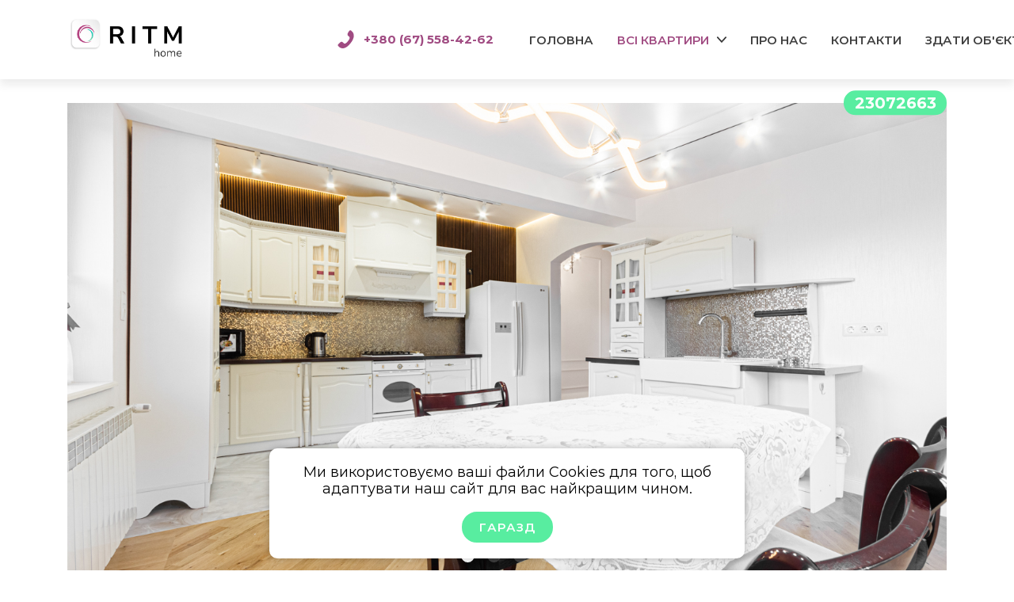

--- FILE ---
content_type: text/html; charset=UTF-8
request_url: https://orendalviv.com/3-k-chastina-budinku-z-io-za-vul-sokolina
body_size: 15597
content:
<!DOCTYPE html>
<html lang="uk-UA">

<head>
    <meta charset="utf-8">
    <title>2-к. частина будинку з і/о за вул. Стешенка - Оренда квартир Львів</title>
    <meta http-equiv="X-UA-Compatible" content="IE = edge">
    <meta name="viewport" content="width=device-width,initial-scale=1">
    <link rel="stylesheet" type="text/css" href="https://orendalviv.com/themes/orenda//assets/css/styles.css">

    <link rel="shortcut icon" href="https://orendalviv.com/themes/orenda/assets/images/favicon.png">
	
        <link rel="stylesheet" type="text/css" href="https://orendalviv.com/themes/orenda//assets/css/styles.css">
    <!--    ##ch-->
    <meta data-vue-meta="true" property="og:type" content="article">
    <meta data-vue-meta="true" property="og:url" content="article">
    <!--    ##ch-->
    <meta property="og:image" content="https://orendalviv.com/storage/app/uploads/public/650/c07/e71/650c07e712d4a291901766.jpg" />
    <meta property="og:image:secure_url" content="https://orendalviv.com/storage/app/uploads/public/650/c07/e71/650c07e712d4a291901766.jpg" />
    <meta property="og:title" content="2-к. частина будинку з і/о за вул. Стешенка | будинок. " />
    <meta property="og:description" content="Ціна: 1000 usd | Адреса: вулиця Соколина, 1." />
    <!--    ##ch-->
    
<!-- Global site tag (gtag.js) - Google Analytics -->
<script async src="https://www.googletagmanager.com/gtag/js?id=G-N98NM2LWHK"></script>
<script>
  window.dataLayer = window.dataLayer || [];
  function gtag(){dataLayer.push(arguments);}
  gtag('js', new Date());
  gtag('config', 'G-N98NM2LWHK');
  gtag('config', 'AW-10813969341');
</script>
	
<meta name="facebook-domain-verification" content="4v819s2vl8y2rb21vem061fsma2vzk" />

<!-- Facebook Pixel Code -->
<script>
  !function(f,b,e,v,n,t,s)
  {if(f.fbq)return;n=f.fbq=function(){n.callMethod?
  n.callMethod.apply(n,arguments):n.queue.push(arguments)};
  if(!f._fbq)f._fbq=n;n.push=n;n.loaded=!0;n.version='2.0';
  n.queue=[];t=b.createElement(e);t.async=!0;
  t.src=v;s=b.getElementsByTagName(e)[0];
  s.parentNode.insertBefore(t,s)}(window, document,'script',
  'https://connect.facebook.net/en_US/fbevents.js');
  fbq('init', '1483376945371840');
  fbq('track', 'PageView');
</script>
<noscript><img height="1" width="1" style="display:none"
  src="https://www.facebook.com/tr?id=1483376945371840&ev=PageView&noscript=1"
/></noscript>
<!-- End Facebook Pixel Code -->
	
<!-- Google Tag Manager -->
<script>(function(w,d,s,l,i){w[l]=w[l]||[];w[l].push({'gtm.start':
new Date().getTime(),event:'gtm.js'});var f=d.getElementsByTagName(s)[0],
j=d.createElement(s),dl=l!='dataLayer'?'&l='+l:'';j.async=true;j.src=
'https://www.googletagmanager.com/gtm.js?id='+i+dl;f.parentNode.insertBefore(j,f);
})(window,document,'script','dataLayer','GTM-MTV2H6M');</script>
<!-- End Google Tag Manager -->
	
</head>
<body>

<!-- Google Tag Manager (noscript) -->
<noscript><iframe src="https://www.googletagmanager.com/ns.html?id=GTM-MTV2H6M"
height="0" width="0" style="display:none;visibility:hidden"></iframe></noscript>
<!-- End Google Tag Manager (noscript) -->
	
	
	
	
<div class="wrapper">

    <header class="header">
        <div class="container">
            <div class="header__body">
                <div class="header__logo">
                    <a href="/">
                    <picture>
                        <img class="logo" src="https://orendalviv.com/themes/orenda//assets/images/common/logo.png" alt="logo.svg" />
                    </picture>
                </a>
                </div>
                <div class="header__phone phone"><a href="tel:+380 (67) 558-42-62"><svg class="icon icon-phone ">
                    <use xlink:href="https://orendalviv.com/themes/orenda//assets/images/sprite/symbol/sprite.svg#phone"></use>
                </svg>+380 (67) 558-42-62</a></div>
                <nav class="header__menu menu">
                    <ul class="menu__items">
                        <li class="menu__item">
                            <a class="" href="/">Головна</a>
                        </li>
                        <li class="menu__item">
                            <a class="active" href="/vsi-kvartyry/">Всі квартири</a>
                            <div class="menu__arrow">
                                <svg class="icon icon-menu-arrow ">
                                <use xlink:href="https://orendalviv.com/themes/orenda//assets/images/sprite/symbol/sprite.svg#menu-arrow"></use>
                            </svg>
                            </div>
                            <ul class="sub-menu">
                                <li class="menu__item">
                                    <span>Район:</span>
                                </li>
                                <li class="menu__item">
                                    <a href="/vsi-kvartyry/halytskyy-rayon?district=r1">Галицький</a>
                                </li>
                                <li class="menu__item">
                                    <a href="/vsi-kvartyry/frankivskyy-rayon?district=r2">Франківський</a>
                                </li>
                                <li class="menu__item">
                                    <a href="/vsi-kvartyry/sykhivskyy-rayon?district=r3">Сихівський</a>
                                </li>
                                <li class="menu__item">
                                    <a href="/vsi-kvartyry/zaliznychnyy-rayon?district=r4">Залізничний</a>
                                </li>
                                <li class="menu__item">
                                    <a href="/vsi-kvartyry/lychakivskyy-rayon?district=r5">Личаківський</a>
                                </li>
                                <li class="menu__item">
                                    <a href="/vsi-kvartyry/shevchenkivskyy-rayon?district=r6">Шевченківський</a>
                                </li>
                                <li class="menu__item">
                                    <a href="/vsi-kvartyry/peredmistya?district=r15">Передмістя</a>
                                </li>
                                <li class="menu__item">
                                    <span>Тип житла:</span>
                                </li>
                                <li class="menu__item">
                                    <a href="/vsi-kvartyry/1-kimnatni?rooms=1">1-но кімнатні</a>
                                </li>
                                <li class="menu__item">
                                    <a href="/vsi-kvartyry/2-kimnatni?rooms=2">2-х кімнатні</a>
                                </li>
                                <li class="menu__item">
                                    <a href="/vsi-kvartyry/3-ta-bilshe-kimnat?rooms=3|4">3 та більше кімнат</a>
                                </li>
                                <li class="menu__item">
                                    <a href="/vsi-kvartyry/budynky?rooms=house">Будинки</a>
                                </li>
                            </ul>
                        </li>
                                                <li class="menu__item">
                            <a class="" href="/pro-nas/">Про нас</a>
                        </li>
                                                                        <li class="menu__item">
                            <a class="" href="/contacts/">Контакти</a>
                        </li>
                                                <li class="menu__item"> <!-- // #26 -->
                            <a href="#" class="modal-open" data-modal="#rent_out">Здати об'єкт</a>
                        </li>
                        						<li class="menu__item">
                        <div class="header__phone phone"><a href="tel:+380 (67) 558-42-62"><svg class="icon icon-phone ">
                            <use xlink:href="https://orendalviv.com/themes/orenda//assets/images/sprite/symbol/sprite.svg#phone"></use>
                        </svg>+380 (67) 558-42-62</a></div>
                    </li>
                    </ul>
                </nav>
                <div class="header__burger">
                    <div class="burger"><span></span><span></span><span></span></div>
                </div>
            </div>
        </div>
    </header>

    <main class="page page_small">
      <section class="single-card card-single page-block">
        <div class="container">
          <div class="card-single__wrapper">
            <div class="card-single__slider slider-card-single" data-aos="zoom-in-left">
              <div class="swiper">
                                             <!-- #ani -->
                <div class="swiper-wrapper card-single__galler">

                                                      <div class="swiper-slide">
                    <div class="card-single__photo">
                      <a class="glightbox-single-caard" href="/storage/app/uploads/public/650/c07/e71/650c07e712d4a291901766.jpg">
                        <img class=" " src="/storage/app/uploads/public/650/c07/e71/650c07e712d4a291901766.jpg" alt="/storage/app/uploads/public/650/c07/e71/650c07e712d4a291901766.jpg" />
                      </a>
                    </div>
                  </div>
                                    <div class="swiper-slide">
                    <div class="card-single__photo">
                      <a class="glightbox-single-caard" href="/storage/app/uploads/public/650/c07/e7e/650c07e7ec871980437716.jpg">
                        <img class=" " src="/storage/app/uploads/public/650/c07/e7e/650c07e7ec871980437716.jpg" alt="/storage/app/uploads/public/650/c07/e7e/650c07e7ec871980437716.jpg" />
                      </a>
                    </div>
                  </div>
                                    <div class="swiper-slide">
                    <div class="card-single__photo">
                      <a class="glightbox-single-caard" href="/storage/app/uploads/public/650/c07/e74/650c07e743338766706717.jpg">
                        <img class=" " src="/storage/app/uploads/public/650/c07/e74/650c07e743338766706717.jpg" alt="/storage/app/uploads/public/650/c07/e74/650c07e743338766706717.jpg" />
                      </a>
                    </div>
                  </div>
                                    <div class="swiper-slide">
                    <div class="card-single__photo">
                      <a class="glightbox-single-caard" href="/storage/app/uploads/public/650/c07/de2/650c07de29e52763479078.jpg">
                        <img class=" " src="/storage/app/uploads/public/650/c07/de2/650c07de29e52763479078.jpg" alt="/storage/app/uploads/public/650/c07/de2/650c07de29e52763479078.jpg" />
                      </a>
                    </div>
                  </div>
                                    <div class="swiper-slide">
                    <div class="card-single__photo">
                      <a class="glightbox-single-caard" href="/storage/app/uploads/public/650/c07/dee/650c07dee980a715149473.jpg">
                        <img class=" " src="/storage/app/uploads/public/650/c07/dee/650c07dee980a715149473.jpg" alt="/storage/app/uploads/public/650/c07/dee/650c07dee980a715149473.jpg" />
                      </a>
                    </div>
                  </div>
                                    <div class="swiper-slide">
                    <div class="card-single__photo">
                      <a class="glightbox-single-caard" href="/storage/app/uploads/public/650/c07/df0/650c07df0efb5011473053.jpg">
                        <img class=" " src="/storage/app/uploads/public/650/c07/df0/650c07df0efb5011473053.jpg" alt="/storage/app/uploads/public/650/c07/df0/650c07df0efb5011473053.jpg" />
                      </a>
                    </div>
                  </div>
                                    <div class="swiper-slide">
                    <div class="card-single__photo">
                      <a class="glightbox-single-caard" href="/storage/app/uploads/public/650/c07/dfd/650c07dfd13cf087208744.jpg">
                        <img class=" " src="/storage/app/uploads/public/650/c07/dfd/650c07dfd13cf087208744.jpg" alt="/storage/app/uploads/public/650/c07/dfd/650c07dfd13cf087208744.jpg" />
                      </a>
                    </div>
                  </div>
                                    <div class="swiper-slide">
                    <div class="card-single__photo">
                      <a class="glightbox-single-caard" href="/storage/app/uploads/public/650/c07/e00/650c07e008ad1246671004.jpg">
                        <img class=" " src="/storage/app/uploads/public/650/c07/e00/650c07e008ad1246671004.jpg" alt="/storage/app/uploads/public/650/c07/e00/650c07e008ad1246671004.jpg" />
                      </a>
                    </div>
                  </div>
                                    <div class="swiper-slide">
                    <div class="card-single__photo">
                      <a class="glightbox-single-caard" href="/storage/app/uploads/public/650/c07/e0b/650c07e0b7d06939509029.jpg">
                        <img class=" " src="/storage/app/uploads/public/650/c07/e0b/650c07e0b7d06939509029.jpg" alt="/storage/app/uploads/public/650/c07/e0b/650c07e0b7d06939509029.jpg" />
                      </a>
                    </div>
                  </div>
                                    <div class="swiper-slide">
                    <div class="card-single__photo">
                      <a class="glightbox-single-caard" href="/storage/app/uploads/public/650/c07/e0e/650c07e0e898e079911369.jpg">
                        <img class=" " src="/storage/app/uploads/public/650/c07/e0e/650c07e0e898e079911369.jpg" alt="/storage/app/uploads/public/650/c07/e0e/650c07e0e898e079911369.jpg" />
                      </a>
                    </div>
                  </div>
                                    <div class="swiper-slide">
                    <div class="card-single__photo">
                      <a class="glightbox-single-caard" href="/storage/app/uploads/public/650/c07/e19/650c07e19fc74321736937.jpg">
                        <img class=" " src="/storage/app/uploads/public/650/c07/e19/650c07e19fc74321736937.jpg" alt="/storage/app/uploads/public/650/c07/e19/650c07e19fc74321736937.jpg" />
                      </a>
                    </div>
                  </div>
                                    <div class="swiper-slide">
                    <div class="card-single__photo">
                      <a class="glightbox-single-caard" href="/storage/app/uploads/public/650/c07/e1d/650c07e1d083d654760992.jpg">
                        <img class=" " src="/storage/app/uploads/public/650/c07/e1d/650c07e1d083d654760992.jpg" alt="/storage/app/uploads/public/650/c07/e1d/650c07e1d083d654760992.jpg" />
                      </a>
                    </div>
                  </div>
                                    <div class="swiper-slide">
                    <div class="card-single__photo">
                      <a class="glightbox-single-caard" href="/storage/app/uploads/public/650/c07/e28/650c07e28780b137312549.jpg">
                        <img class=" " src="/storage/app/uploads/public/650/c07/e28/650c07e28780b137312549.jpg" alt="/storage/app/uploads/public/650/c07/e28/650c07e28780b137312549.jpg" />
                      </a>
                    </div>
                  </div>
                                    <div class="swiper-slide">
                    <div class="card-single__photo">
                      <a class="glightbox-single-caard" href="/storage/app/uploads/public/650/c07/e2a/650c07e2a194d284763490.jpg">
                        <img class=" " src="/storage/app/uploads/public/650/c07/e2a/650c07e2a194d284763490.jpg" alt="/storage/app/uploads/public/650/c07/e2a/650c07e2a194d284763490.jpg" />
                      </a>
                    </div>
                  </div>
                                    <div class="swiper-slide">
                    <div class="card-single__photo">
                      <a class="glightbox-single-caard" href="/storage/app/uploads/public/650/c07/e37/650c07e37f4f3532117124.jpg">
                        <img class=" " src="/storage/app/uploads/public/650/c07/e37/650c07e37f4f3532117124.jpg" alt="/storage/app/uploads/public/650/c07/e37/650c07e37f4f3532117124.jpg" />
                      </a>
                    </div>
                  </div>
                                    <div class="swiper-slide">
                    <div class="card-single__photo">
                      <a class="glightbox-single-caard" href="/storage/app/uploads/public/650/c07/dd1/650c07dd14fa6103255570.jpg">
                        <img class=" " src="/storage/app/uploads/public/650/c07/dd1/650c07dd14fa6103255570.jpg" alt="/storage/app/uploads/public/650/c07/dd1/650c07dd14fa6103255570.jpg" />
                      </a>
                    </div>
                  </div>
                                    <div class="swiper-slide">
                    <div class="card-single__photo">
                      <a class="glightbox-single-caard" href="/storage/app/uploads/public/650/c07/dd1/650c07dd1a885308490533.jpg">
                        <img class=" " src="/storage/app/uploads/public/650/c07/dd1/650c07dd1a885308490533.jpg" alt="/storage/app/uploads/public/650/c07/dd1/650c07dd1a885308490533.jpg" />
                      </a>
                    </div>
                  </div>
                                    <div class="swiper-slide">
                    <div class="card-single__photo">
                      <a class="glightbox-single-caard" href="/storage/app/uploads/public/650/c07/de0/650c07de010ad079256555.jpg">
                        <img class=" " src="/storage/app/uploads/public/650/c07/de0/650c07de010ad079256555.jpg" alt="/storage/app/uploads/public/650/c07/de0/650c07de010ad079256555.jpg" />
                      </a>
                    </div>
                  </div>
                                    <div class="swiper-slide">
                    <div class="card-single__photo">
                      <a class="glightbox-single-caard" href="/storage/app/uploads/public/650/c07/e37/650c07e37eef7737056701.jpg">
                        <img class=" " src="/storage/app/uploads/public/650/c07/e37/650c07e37eef7737056701.jpg" alt="/storage/app/uploads/public/650/c07/e37/650c07e37eef7737056701.jpg" />
                      </a>
                    </div>
                  </div>
                                    <div class="swiper-slide">
                    <div class="card-single__photo">
                      <a class="glightbox-single-caard" href="/storage/app/uploads/public/650/c07/e46/650c07e46175c102458445.jpg">
                        <img class=" " src="/storage/app/uploads/public/650/c07/e46/650c07e46175c102458445.jpg" alt="/storage/app/uploads/public/650/c07/e46/650c07e46175c102458445.jpg" />
                      </a>
                    </div>
                  </div>
                                    <div class="swiper-slide">
                    <div class="card-single__photo">
                      <a class="glightbox-single-caard" href="/storage/app/uploads/public/650/c07/e47/650c07e47b904476618984.jpg">
                        <img class=" " src="/storage/app/uploads/public/650/c07/e47/650c07e47b904476618984.jpg" alt="/storage/app/uploads/public/650/c07/e47/650c07e47b904476618984.jpg" />
                      </a>
                    </div>
                  </div>
                                    <div class="swiper-slide">
                    <div class="card-single__photo">
                      <a class="glightbox-single-caard" href="/storage/app/uploads/public/650/c07/e55/650c07e551446340747343.jpg">
                        <img class=" " src="/storage/app/uploads/public/650/c07/e55/650c07e551446340747343.jpg" alt="/storage/app/uploads/public/650/c07/e55/650c07e551446340747343.jpg" />
                      </a>
                    </div>
                  </div>
                                    <div class="swiper-slide">
                    <div class="card-single__photo">
                      <a class="glightbox-single-caard" href="/storage/app/uploads/public/650/c07/e58/650c07e58053a500769009.jpg">
                        <img class=" " src="/storage/app/uploads/public/650/c07/e58/650c07e58053a500769009.jpg" alt="/storage/app/uploads/public/650/c07/e58/650c07e58053a500769009.jpg" />
                      </a>
                    </div>
                  </div>
                                    <div class="swiper-slide">
                    <div class="card-single__photo">
                      <a class="glightbox-single-caard" href="/storage/app/uploads/public/650/c07/e62/650c07e62de3d119510623.jpg">
                        <img class=" " src="/storage/app/uploads/public/650/c07/e62/650c07e62de3d119510623.jpg" alt="/storage/app/uploads/public/650/c07/e62/650c07e62de3d119510623.jpg" />
                      </a>
                    </div>
                  </div>
                                    <div class="swiper-slide">
                    <div class="card-single__photo">
                      <a class="glightbox-single-caard" href="/storage/app/uploads/public/650/c07/e66/650c07e66922b562517108.jpg">
                        <img class=" " src="/storage/app/uploads/public/650/c07/e66/650c07e66922b562517108.jpg" alt="/storage/app/uploads/public/650/c07/e66/650c07e66922b562517108.jpg" />
                      </a>
                    </div>
                  </div>
                                    <div class="swiper-slide">
                    <div class="card-single__photo">
                      <a class="glightbox-single-caard" href="/storage/app/uploads/public/650/c07/e8a/650c07e8aa388463085183.jpg">
                        <img class=" " src="/storage/app/uploads/public/650/c07/e8a/650c07e8aa388463085183.jpg" alt="/storage/app/uploads/public/650/c07/e8a/650c07e8aa388463085183.jpg" />
                      </a>
                    </div>
                  </div>
                                    <div class="swiper-slide">
                    <div class="card-single__photo">
                      <a class="glightbox-single-caard" href="/storage/app/uploads/public/650/c07/e91/650c07e91aa1b905066697.jpg">
                        <img class=" " src="/storage/app/uploads/public/650/c07/e91/650c07e91aa1b905066697.jpg" alt="/storage/app/uploads/public/650/c07/e91/650c07e91aa1b905066697.jpg" />
                      </a>
                    </div>
                  </div>
                                    <div class="swiper-slide">
                    <div class="card-single__photo">
                      <a class="glightbox-single-caard" href="/storage/app/uploads/public/650/c07/e97/650c07e975174105729229.jpg">
                        <img class=" " src="/storage/app/uploads/public/650/c07/e97/650c07e975174105729229.jpg" alt="/storage/app/uploads/public/650/c07/e97/650c07e975174105729229.jpg" />
                      </a>
                    </div>
                  </div>
                                    <div class="swiper-slide">
                    <div class="card-single__photo">
                      <a class="glightbox-single-caard" href="/storage/app/uploads/public/650/c07/ea0/650c07ea082d3255572830.jpg">
                        <img class=" " src="/storage/app/uploads/public/650/c07/ea0/650c07ea082d3255572830.jpg" alt="/storage/app/uploads/public/650/c07/ea0/650c07ea082d3255572830.jpg" />
                      </a>
                    </div>
                  </div>
                                    <div class="swiper-slide">
                    <div class="card-single__photo">
                      <a class="glightbox-single-caard" href="/storage/app/uploads/public/650/c07/ea7/650c07ea77dcb268045373.jpg">
                        <img class=" " src="/storage/app/uploads/public/650/c07/ea7/650c07ea77dcb268045373.jpg" alt="/storage/app/uploads/public/650/c07/ea7/650c07ea77dcb268045373.jpg" />
                      </a>
                    </div>
                  </div>
                                    <div class="swiper-slide">
                    <div class="card-single__photo">
                      <a class="glightbox-single-caard" href="/storage/app/uploads/public/650/c07/e83/650c07e831769570421278.jpg">
                        <img class=" " src="/storage/app/uploads/public/650/c07/e83/650c07e831769570421278.jpg" alt="/storage/app/uploads/public/650/c07/e83/650c07e831769570421278.jpg" />
                      </a>
                    </div>
                  </div>
                                    <div class="swiper-slide">
                    <div class="card-single__photo">
                      <a class="glightbox-single-caard" href="/storage/app/uploads/public/650/c07/eae/650c07eaefc5f928140409.jpg">
                        <img class=" " src="/storage/app/uploads/public/650/c07/eae/650c07eaefc5f928140409.jpg" alt="/storage/app/uploads/public/650/c07/eae/650c07eaefc5f928140409.jpg" />
                      </a>
                    </div>
                  </div>
                                    
                </div>
                <div class="swiper-pagination"></div>
              </div>
            </div><span class="card-single__index">23072663</span>
          </div>
          <div class="card-single__inline">
            <h1 class="card-single__title title title-black">2-к. частина будинку з і/о за вул. Стешенка</h1>
            <div class="card-single__share share">

              <div class="share__trigger"><svg viewBox="0 0 41 41" fill="none" xmlns="http://www.w3.org/2000/svg">
                  <path fill-rule="evenodd" clip-rule="evenodd" d="M26.1329 6.98107C26.1329 7.52551 26.2044 8.0549 26.3393 8.56175L13.0085 15.5284C11.6987 14.3651 9.91434 13.6483 7.95039 13.6483C3.93969 13.6483 0.677734 16.6381 0.677734 20.3149C0.677734 23.9917 3.93969 26.9815 7.95039 26.9815C9.91495 26.9815 11.6998 26.2643 13.0097 25.1004L26.3394 32.0663C26.2044 32.5734 26.1328 33.1031 26.1328 33.6478C26.1328 37.3243 29.3944 40.3145 33.4055 40.3145C37.4165 40.3145 40.6781 37.3243 40.6781 33.6478C40.6781 29.9711 37.4165 26.9809 33.4055 26.9809C31.2948 26.9809 29.3917 27.8089 28.0621 29.1291L14.9093 22.2556C15.1135 21.6414 15.2234 20.9897 15.2234 20.3149C15.2234 19.6395 15.1133 18.9873 14.9088 18.3726L28.0616 11.4991C29.3912 12.8198 31.2946 13.648 33.4055 13.648C37.4166 13.648 40.6782 10.6579 40.6782 6.98107C40.6782 3.30459 37.4166 0.314453 33.4055 0.314453C29.3945 0.314453 26.1329 3.30459 26.1329 6.98107Z" fill="#A04B82" />
                </svg></div>

              <div class="share__container">

                <a class="share__social-link" href="https://www.facebook.com/sharer/sharer.php?u=https%3A%2F%2Forendalviv.com%2F3-k-chastina-budinku-z-io-za-vul-sokolina" target="_blank" rel="nofollow"><svg viewBox="0 0 10 21" fill="none" xmlns="http://www.w3.org/2000/svg">
                    <path d="M8.16506 3.3959H9.98867V0.219764C9.67405 0.176483 8.59204 0.0791016 7.3319 0.0791016C4.70261 0.0791016 2.90147 1.73292 2.90147 4.77255V7.56998H0V11.1207H2.90147V20.0548H6.4588V11.1215H9.24291L9.68487 7.57081H6.45797V5.12462C6.4588 4.09837 6.73513 3.3959 8.16506 3.3959Z" fill="url(#paint0_linear)" />
                    <defs>
                      <linearGradient id="paint0_linear" x1="-5.08093" y1="-6.27404" x2="8.7504" y2="24.1549" gradientUnits="userSpaceOnUse">
                        <stop stop-color="#C6FFB2" />
                        <stop offset="1" stop-color="#52D8C5" />
                      </linearGradient>
                    </defs>
                  </svg></a>


                <a class="share__social-link" href="https://telegram.me/share/url?url=https%3A%2F%2Forendalviv.com%2F3-k-chastina-budinku-z-io-za-vul-sokolina" target="_blank" rel="nofollow"><svg viewBox="0 0 21 18" fill="none" xmlns="http://www.w3.org/2000/svg">
                    <path d="M7.99435 11.7524L7.66392 16.4001C8.13668 16.4001 8.34143 16.197 8.58696 15.9531L10.8034 13.8349L15.3962 17.1983C16.2385 17.6677 16.8319 17.4205 17.0591 16.4234L20.0738 2.29724L20.0746 2.29641C20.3418 1.05126 19.6243 0.564352 18.8037 0.869813L1.0836 7.65405C-0.125758 8.12348 -0.107447 8.79766 0.878019 9.10312L5.40833 10.5122L15.9313 3.92776C16.4266 3.59982 16.8769 3.78127 16.5065 4.1092L7.99435 11.7524Z" fill="url(#paint0_linear)" />
                    <defs>
                      <linearGradient id="paint0_linear" x1="14.8536" y1="16.1339" x2="2.48677" y2="-6.80983" gradientUnits="userSpaceOnUse">
                        <stop stop-color="#52D8C5" />
                        <stop offset="1" stop-color="#C6FFB2" />
                      </linearGradient>
                    </defs>
                  </svg>
                </a>

<!--##ch-->
<!--                <a class="share__social-link" href="https://www.instagram.com/?url=https%3A%2F%2Forendalviv.com%2F3-k-chastina-budinku-z-io-za-vul-sokolina" target="_blank"><svg viewBox="0 0 21 21" fill="none" xmlns="http://www.w3.org/2000/svg">-->
<!--                    <path d="M10.2914 5.63965C7.45906 5.63965 5.16602 7.93519 5.16602 10.7651C5.16602 13.5975 7.46155 15.8905 10.2914 15.8905C13.1238 15.8905 15.4169 13.595 15.4169 10.7651C15.4169 7.93269 13.1213 5.63965 10.2914 5.63965ZM10.2914 14.0919C8.45285 14.0919 6.96466 12.6028 6.96466 10.7651C6.96466 8.92731 8.45368 7.43829 10.2914 7.43829C12.1292 7.43829 13.6182 8.92731 13.6182 10.7651C13.6191 12.6028 12.13 14.0919 10.2914 14.0919Z" fill="url(#paint0_linear)" />-->
<!--                    <path d="M14.4061 0.843996C12.5684 0.758267 8.01643 0.762428 6.177 0.843996C4.56064 0.919737 3.13487 1.31009 1.98544 2.45953C0.0644473 4.38052 0.309982 6.96904 0.309982 10.7652C0.309982 14.6505 0.0935786 17.1791 1.98544 19.071C3.91393 20.9986 6.53989 20.7464 10.2912 20.7464C14.1398 20.7464 15.4682 20.7489 16.829 20.2221C18.6793 19.5038 20.0759 17.85 20.2124 14.8794C20.299 13.0408 20.294 8.48969 20.2124 6.65026C20.0476 3.1437 18.1657 1.01712 14.4061 0.843996ZM17.3151 17.8C16.0558 19.0593 14.3088 18.9469 10.267 18.9469C6.10542 18.9469 4.43662 19.0085 3.21894 17.7875C1.81648 16.3917 2.07034 14.1503 2.07034 10.7519C2.07034 6.15336 1.59841 2.84156 6.21363 2.60518C7.274 2.56773 7.58612 2.55525 10.2554 2.55525L10.2928 2.58021C14.7283 2.58021 18.2082 2.11578 18.4171 6.73016C18.4645 7.78305 18.4754 8.09933 18.4754 10.7644C18.4745 14.8777 18.5528 16.5565 17.3151 17.8Z" fill="url(#paint1_linear)" />-->
<!--                    <path d="M15.6196 6.63565C16.2811 6.63565 16.8173 6.09942 16.8173 5.43794C16.8173 4.77647 16.2811 4.24023 15.6196 4.24023C14.9581 4.24023 14.4219 4.77647 14.4219 5.43794C14.4219 6.09942 14.9581 6.63565 15.6196 6.63565Z" fill="url(#paint2_linear)" />-->
<!--                    <defs>-->
<!--                      <linearGradient id="paint0_linear" x1="10.2914" y1="5.63965" x2="10.2914" y2="15.8905" gradientUnits="userSpaceOnUse">-->
<!--                        <stop stop-color="#52D8C5" />-->
<!--                        <stop offset="1" stop-color="#C6FFB2" />-->
<!--                      </linearGradient>-->
<!--                      <linearGradient id="paint1_linear" x1="15.351" y1="14.0185" x2="-3.19922" y2="-12.6678" gradientUnits="userSpaceOnUse">-->
<!--                        <stop stop-color="#52D8C5" />-->
<!--                        <stop offset="1" stop-color="#C6FFB2" />-->
<!--                      </linearGradient>-->
<!--                      <linearGradient id="paint2_linear" x1="15.6196" y1="4.24023" x2="15.6196" y2="6.63565" gradientUnits="userSpaceOnUse">-->
<!--                        <stop stop-color="#52D8C5" />-->
<!--                        <stop offset="1" stop-color="#C6FFB2" />-->
<!--                      </linearGradient>-->
<!--                    </defs>-->
<!--                  </svg>-->
<!--                </a>-->
                <!--##ch-->

                <a class="share__social-link" href="viber://forward?text=https%3A%2F%2Forendalviv.com%2F3-k-chastina-budinku-z-io-za-vul-sokolina" target="_blank" rel="nofollow"><svg viewBox="0 0 19 21" fill="none" xmlns="http://www.w3.org/2000/svg">
                    <path d="M18.5673 12.3557C19.1632 7.33927 18.281 4.17229 16.6896 2.73987L16.6904 2.73904C14.1219 0.292852 5.44743 -0.0692076 2.3745 2.84891C0.994519 4.27633 0.508444 6.37128 0.455175 8.96479C0.401907 11.5591 0.338651 16.419 4.8673 17.7374H4.87146L4.8673 19.7508C4.8673 19.7508 4.83651 20.5665 5.35754 20.7305C5.95348 20.9236 6.22315 20.5449 8.07673 18.3309C11.1763 18.5997 13.5567 17.9838 13.8272 17.8939C14.4531 17.6842 17.9946 17.2156 18.5673 12.3557ZM8.38219 16.9143C8.38219 16.9143 6.42041 19.3605 5.81032 19.9955C5.61056 20.2019 5.39166 20.1828 5.39499 19.7733C5.39499 19.5045 5.40997 16.4307 5.40997 16.4307C1.57048 15.3304 1.79687 11.1921 1.83849 9.02722C1.88011 6.86152 2.27629 5.08785 3.44487 3.89347C6.14075 1.36571 13.7457 1.93086 15.6833 3.75197C18.0521 5.85191 17.2089 11.7847 17.2139 11.9869C16.727 16.0437 13.8572 16.3009 13.3295 16.4765C13.1039 16.5514 11.0107 17.0899 8.38219 16.9143Z" fill="url(#paint0_linear)" />
                    <path d="M9.46787 4.36816C9.14743 4.36816 9.14743 4.86756 9.46787 4.87172C11.954 4.89086 14.0015 6.62375 14.024 9.80238C14.024 10.1378 14.5151 10.1336 14.5109 9.79822H14.5101C14.4834 6.37322 12.2478 4.38731 9.46787 4.36816Z" fill="url(#paint1_linear)" />
                    <path d="M12.7379 9.27595C12.7304 9.60721 13.2207 9.62303 13.2248 9.2876C13.2656 7.39907 12.1012 5.84346 9.91302 5.6795C9.59258 5.65619 9.55928 6.15974 9.8789 6.18305C11.7766 6.32704 12.7762 7.62213 12.7379 9.27595Z" fill="url(#paint2_linear)" />
                    <path d="M12.2132 11.424C11.802 11.1859 11.3834 11.3341 11.2102 11.568L10.8482 12.0366C10.6642 12.2746 10.3205 12.243 10.3205 12.243C7.81187 11.5796 7.14102 8.95449 7.14102 8.95449C7.14102 8.95449 7.11022 8.59909 7.33994 8.40849L7.79272 8.03394C8.01912 7.85416 8.16227 7.42135 7.93172 6.99604C7.31581 5.88323 6.90214 5.49953 6.69157 5.20489C6.47017 4.92773 6.13724 4.8653 5.791 5.05257H5.78351C5.06355 5.47373 4.27534 6.26193 4.52754 7.07345C4.95784 7.92907 5.74855 10.6566 8.26881 12.7174C9.4532 13.6921 11.3276 14.6908 12.1233 14.9214L12.1308 14.933C12.9148 15.1944 13.6772 14.3754 14.0842 13.6338V13.628C14.2648 13.2692 14.2049 12.9296 13.9411 12.7074C13.4733 12.2513 12.7675 11.7478 12.2132 11.424Z" fill="url(#paint3_linear)" />
                    <path d="M10.2551 7.53729C11.055 7.5839 11.4428 8.00172 11.4844 8.85984C11.4994 9.19527 11.9863 9.17196 11.9713 8.83654C11.9181 7.71624 11.3338 7.092 10.2817 7.03374C9.96129 7.01459 9.93132 7.51815 10.2551 7.53729Z" fill="url(#paint4_linear)" />
                    <defs>
                      <linearGradient id="paint0_linear" x1="16.9871" y1="9.78776" x2="-3.51581" y2="-11.366" gradientUnits="userSpaceOnUse">
                        <stop stop-color="#52D8C5" />
                        <stop offset="1" stop-color="#C6FFB2" />
                      </linearGradient>
                      <linearGradient id="paint1_linear" x1="11.8692" y1="4.36816" x2="11.8692" y2="10.0519" gradientUnits="userSpaceOnUse">
                        <stop stop-color="#52D8C5" />
                        <stop offset="1" stop-color="#C6FFB2" />
                      </linearGradient>
                      <linearGradient id="paint2_linear" x1="11.4406" y1="5.67871" x2="11.4406" y2="9.53189" gradientUnits="userSpaceOnUse">
                        <stop stop-color="#52D8C5" />
                        <stop offset="1" stop-color="#C6FFB2" />
                      </linearGradient>
                      <linearGradient id="paint3_linear" x1="12.4307" y1="9.96402" x2="1.36564" y2="-2.57934" gradientUnits="userSpaceOnUse">
                        <stop stop-color="#52D8C5" />
                        <stop offset="1" stop-color="#C6FFB2" />
                      </linearGradient>
                      <linearGradient id="paint4_linear" x1="10.999" y1="7.0332" x2="10.999" y2="9.10006" gradientUnits="userSpaceOnUse">
                        <stop stop-color="#52D8C5" />
                        <stop offset="1" stop-color="#C6FFB2" />
                      </linearGradient>
                    </defs>
                  </svg>
                </a>

              </div>
            </div>
          </div>
          <div class="card-single__inline card-single__inline_2" data-aos="zoom-in-right"><span class="card-single__price title title_2">1000 &#36;</span>

<!--            //##change ##22112021-->
                          <span class="card__status card__status_rent">Здана</span>
            <!--            //##change ##22112021-->

          </div>
          <div class="card-single__options-wrapper" data-aos="zoom-in-left">
            <div class="card-single__options">
              <span class="card-single__label">Кімнат:</span><span>будинок</span>
              <span class="card-single__label">Район:</span><span>Личаківський</span>
              <span class="card-single__label">Адреса:</span><span>вулиця Соколина, 1</span>
                            <span class="card-single__label">Площа:</span><span>120m²</span>
            </div>


            

          </div>
          <div class="card-single__tags" data-aos="zoom-in-right">
                          <span class="card-single__tag">Індивідуальне опалення</span>
                                      <span class="card-single__tag">Новобудова</span>
                                                                                                                                      <span class="card-single__tag">Духовка</span>
                                                              <span class="card-single__tag">Паркінг</span>
                                                  <span class="card-single__tag">Двоспальне ліжко</span>
                                                                                                              <span class="card-single__tag">Пральна машина</span>
                                                          </div>


          
        </div>


        
        <div class="container" data-aos="zoom-in-right">
          <h2 class="card-single__title-2 title title_2">Опис:</h2>
          <div class="card-single__description">
            <div class="card-single__description-wrapper body-expand">
              
            </div>
            <div class="card-single__icon expand-icon"><svg class="icon icon-expand-arrow ">
                <use xlink:href="https://orendalviv.com/themes/orenda//assets/images/sprite/symbol/sprite.svg#expand-arrow"></use>
              </svg></div>
          </div><a class="card-single__contact" href="tel:+380 (67) 558-42-62">+380 (67) 558-42-62</a>
        </div>

        
        <div class="card-single__order-button" data-aos="zoom-in-right"><button class="button button_1 modal-open" data-modal="#order-show" id="single_f"><span>Замовити показ</span></button></div>

                <div class="container">
          <div class="card-single__map" data-aos="zoom-in-left"><iframe src="https://maps.google.com/?q=%D0%B2%D1%83%D0%BB%D0%B8%D1%86%D1%8F+%D0%A1%D0%BE%D0%BA%D0%BE%D0%BB%D0%B8%D0%BD%D0%B0,+1,+%D0%9B%D1%8C%D0%B2%D1%96%D0%B2,+%D0%9B%D1%8C%D0%B2%D1%96%D0%B2%D1%81%D1%8C%D0%BA%D0%B0+%D0%BE%D0%B1%D0%BB%D0%B0%D1%81%D1%82%D1%8C,+%D0%A3%D0%BA%D1%80%D0%B0%D1%97%D0%BD%D0%B0,+79000&amp;ftid=0x473ac2b1b38b25ef:0x410284dff23d1c9a&z=15&output=embed&hl=uk" width="100%" height="100%" style="border:0;" allowfullscreen="" loading="lazy"></iframe></div>
        </div>
        
      </section>
      <!--    modals-->

      <div class="modal-container" id="success">
        <div class="modal">
          <div class="modal__success">
            <p>Заявка відправлена успішно!</p>
          </div>
          <div class="modal__close"><svg width="25" height="19" viewBox="0 0 25 19" fill="none" xmlns="http://www.w3.org/2000/svg">
              <path d="M23.7494 4.65702L10.8617 17.5439C9.90731 18.4984 8.3592 18.4984 7.40394 17.5439L0.751193 10.8906C-0.203523 9.93611 -0.203523 8.38781 0.751193 7.4331C1.70609 6.4782 3.25408 6.4782 4.20855 7.43274L9.13331 12.3576L20.2915 1.1993C21.2464 0.244403 22.7945 0.245126 23.7491 1.1993C24.7036 2.15401 24.7036 3.70177 23.7494 4.65702Z" fill="url(#paint0_linear)" />
              <defs>
                <linearGradient id="paint0_linear" x1="31.4625" y1="24.9793" x2="-12.1329" y2="-22.6095" gradientUnits="userSpaceOnUse">
                  <stop stop-color="#52D8C5" />
                  <stop offset="1" stop-color="#C6FFB2" />
                </linearGradient>
              </defs>
            </svg></div>
        </div>
      </div>


      <div class="modal-container" id="error">
        <div class="modal">
          <div class="modal__success">
            <p>Сталась помилка!</p>
          </div>
          <div class="modal__close"><svg width="25" height="19" viewBox="0 0 25 19" fill="none" xmlns="http://www.w3.org/2000/svg">
              <path d="M23.7494 4.65702L10.8617 17.5439C9.90731 18.4984 8.3592 18.4984 7.40394 17.5439L0.751193 10.8906C-0.203523 9.93611 -0.203523 8.38781 0.751193 7.4331C1.70609 6.4782 3.25408 6.4782 4.20855 7.43274L9.13331 12.3576L20.2915 1.1993C21.2464 0.244403 22.7945 0.245126 23.7491 1.1993C24.7036 2.15401 24.7036 3.70177 23.7494 4.65702Z" fill="url(#paint0_linear)" />
              <defs>
                <linearGradient id="paint0_linear" x1="31.4625" y1="24.9793" x2="-12.1329" y2="-22.6095" gradientUnits="userSpaceOnUse">
                  <stop stop-color="#52D8C5" />
                  <stop offset="1" stop-color="#C6FFB2" />
                </linearGradient>
              </defs>
            </svg></div>
        </div>
      </div>


      <!-- <div class="modal-container" id="filter">
        <div class="modal modal_filter">
          <div class="modal__content">
            <div class="flatsearch">
              <form class="filter">
                <div class="flatsearch__header header-flatsearch">
                  <div class="header-flatsearch__content">
                    <div class="container">
                      <div class="header-flatsearch__title">
                        <h2 class="title title_2 title-white">Пошук квартир</h2>
                        <div class="form-control search"><input type="text" name="code" placeholder="пошук за кодом"><svg class="icon icon-search ">
                            <use xlink:href="https://orendalviv.com/themes/orenda//assets/images/sprite/symbol/sprite.svg#search"></use>
                          </svg></div>
                      </div>
                      <div class="header-flatsearch__filter">
                        <h3 class="header-flatsearch__label title title_3 title-white">Кімнати</h3>
                        <div class="flatsearch__block">
                          <div class="form-control checkbox checkbox_ring"><label><input type="checkbox" name="rooms" value="1"><span>1</span></label></div>
                          <div class="form-control checkbox checkbox_ring"><label><input type="checkbox" name="rooms" value="2"><span>2</span></label></div>
                          <div class="form-control checkbox checkbox_ring"><label><input type="checkbox" name="rooms" value="3"><span>3</span></label></div>
                          <div class="form-control checkbox checkbox_ring"><label><input type="checkbox" name="rooms" value="4+"><span>4+</span></label></div>
                          <div class="form-control checkbox checkbox_ring-2"><label><input type="checkbox" name="rooms" value="studio"><span>Студія</span></label></div>
                          <div class="form-control checkbox checkbox_ring-2"><label><input type="checkbox" name="rooms" value="house"><span>Будинок</span></label></div>
                        </div>
                        <div class="flatsearch__block">
                          <div class="form-control select">
                            <div class="select__trigger"><span>Район</span>
                              <div class="arrow"></div>
                            </div>
                            <div class="custom-options">
                              <div class="form-control checkbox"><label><input type="checkbox" name="district" value="bam"><span>Бам</span></label></div>
                              <div class="form-control checkbox"><label><input type="checkbox" name="district" value="centr"><span>Центр</span></label></div>
                              <div class="form-control checkbox"><label><input type="checkbox" name="district" value="kryhivci"><span>Крихівці</span></label></div>
                              <div class="form-control checkbox"><label><input type="checkbox" name="district" value="pozitron"><span>Позитрон</span></label></div>
                              <div class="form-control checkbox"><label><input type="checkbox" name="district" value="nez-tys"><span>Незалежності-Тисминецька</span></label></div>
                              <div class="form-control checkbox"><label><input type="checkbox" name="district" value="centr"><span>Центр</span></label></div>
                              <div class="form-control checkbox"><label><input type="checkbox" name="district" value="kryhivci"><span>Крихівці</span></label></div>
                              <div class="form-control checkbox"><label><input type="checkbox" name="district" value="pozitron"><span>Позитрон</span></label></div>
                              <div class="form-control checkbox"><label><input type="checkbox" name="district" value="bam"><span>Бам</span></label></div>
                              <div class="form-control checkbox"><label><input type="checkbox" name="district" value="centr"><span>Центр</span></label></div>
                              <div class="form-control checkbox"><label><input type="checkbox" name="district" value="kryhivci"><span>Крихівці</span></label></div>
                              <div class="form-control checkbox"><label><input type="checkbox" name="district" value="pozitron"><span>Позитрон</span></label></div>
                              <div class="form-control checkbox"><label><input type="checkbox" name="district" value="bam"><span>Бам</span></label></div>
                              <div class="form-control checkbox"><label><input type="checkbox" name="district" value="centr"><span>Центр</span></label></div>
                              <div class="form-control checkbox"><label><input type="checkbox" name="district" value="kryhivci"><span>Крихівці</span></label></div>
                              <div class="form-control checkbox"><label><input type="checkbox" name="district" value="pozitron"><span>Позитрон</span></label></div>
                            </div>
                          </div>
                        </div>
                        <h3 class="header-flatsearch__label title title_3 title-white">Ціна</h3>
                        <div class="flatsearch__block">
                          <div class="form-control input"><input type="number" name="price" min="0" step="1" placeholder="Від:"></div>
                          <div class="form-control input"><input type="number" name="price" min="0" step="1" placeholder="До:"></div>
                          <div class="form-control checkbox checkbox_ring-2"><label><input type="radio" name="currency" value="grn" checked><span>₴</span></label></div>
                          <div class="form-control checkbox checkbox_ring-2"><label><input type="radio" name="currency" value="dollar"><span>$</span></label></div>
                          <div class="form-control checkbox checkbox_ring-2"><label><input type="radio" name="currency" value="euro"><span>€</span></label></div>
                        </div>
                      </div>
                    </div>
                  </div><svg class="wave wave-bottom" viewBox="0 0 320 80" fill="none" xmlns="http://www.w3.org/2000/svg">
                    <path fill-rule="evenodd" clip-rule="evenodd" d="M186.349 70.2595C280 80.7989 320 70.2595 320 70.2595V0H3.05176e-05V80C3.05176e-05 80 92.6975 59.7201 186.349 70.2595Z" fill="#BB6A9F" />
                  </svg>
                </div>
                <div class="container">
                  <div class="flatsearch__body body-flatsearch body-expand">
                    <div class="body-flatsearch__overlay">
                      <div class="body-flatsearch__icon expand-icon"><svg class="icon icon-expand-arrow ">
                          <use xlink:href="https://orendalviv.com/themes/orenda//assets/images/sprite/symbol/sprite.svg#expand-arrow"></use>
                        </svg></div>
                      <div class="body-flatsearch__button"><button class="button button_2 button_no-shadow"><span>Пошук</span></button></div>
                    </div>
                    <div class="flatsearch__block flatsearch__block_between body-flatsearch__block">
                      <div class="form-control checkbox"><label><input type="checkbox" name="main-options" value="individual-heating"><span>Інд. опалення</span></label></div>
                      <div class="form-control checkbox"><label><input type="checkbox" name="main-options" value="new-building"><span>Новобудова</span></label></div>
                    </div>
                    <div class="flatsearch__block body-flatsearch__block">
                      <div class="body-flatsearch__wrapper">
                        <h3 class="body-flatsearch__title title title_4 title-black">Поверх:</h3>
                        <div class="form-control input input_2"><input type="number" name="floor" min="0" step="1" placeholder="Від"></div>
                        <div class="form-control input input_2"><input type="number" name="floor" min="0" step="1" placeholder="До"></div>
                        <h3 class="body-flatsearch__title title title_4 title-black">Площа:</h3>
                        <div class="form-control input input_2"><input type="number" name="square" min="0" step="1" placeholder="Від"></div>
                        <div class="form-control input input_2"><input type="number" name="square" min="0" step="1" placeholder="До"></div>
                      </div>
                    </div>
                    <h3 class="body-flatsearch__title title title_4 title-black">Кількість спальних місць:</h3>
                    <div class="flatsearch__block body-flatsearch__block">
                      <div class="form-control checkbox checkbox_square"><label><input type="checkbox" name="sleep-place" value="1"><span>1</span></label></div>
                      <div class="form-control checkbox checkbox_square"><label><input type="checkbox" name="sleep-place" value="2"><span>2</span></label></div>
                      <div class="form-control checkbox checkbox_square"><label><input type="checkbox" name="sleep-place" value="3"><span>3</span></label></div>
                      <div class="form-control checkbox checkbox_square"><label><input type="checkbox" name="sleep-place" value="4"><span>4</span></label></div>
                      <div class="form-control checkbox checkbox_square"><label><input type="checkbox" name="sleep-place" value="5+"><span>5+</span></label></div>
                      <div class="body-flatsearch__line"></div>
                    </div>
                    <div class="body-flatsearch__wrapper body-flatsearch__wrapper_2">
                      <div class="form-control checkbox"><label><input type="checkbox" name="options" value="parking"><span>Паркінг</span></label></div>
                      <div class="form-control checkbox"><label><input type="checkbox" name="options" value="garas"><span>Гараж</span></label></div>
                      <div class="form-control checkbox"><label><input type="checkbox" name="options" value="kladovka"><span>Кладовка</span></label></div>
                      <div class="form-control checkbox"><label><input type="checkbox" name="options" value="vidk-balkon"><span>Відкритий балкон</span></label></div>
                      <div class="form-control checkbox"><label><input type="checkbox" name="options" value="pidigriv-pidlogy"><span>Підігрів підлоги</span></label></div>
                      <div class="form-control checkbox"><label><input type="checkbox" name="options" value="lift"><span>Ліфт</span></label></div>
                      <div class="form-control checkbox"><label><input type="checkbox" name="options" value="pralna-mashyna"><span>Пральна машина</span></label></div>
                      <div class="form-control checkbox"><label><input type="checkbox" name="options" value="duhovka"><span>Духовка</span></label></div>
                      <div class="form-control checkbox"><label><input type="checkbox" name="options" value="vanna"><span>Ванна</span></label></div>
                      <div class="form-control checkbox"><label><input type="checkbox" name="options" value="dvospalne-lizko"><span>Двоспальне ліжко</span></label></div>
                    </div>
                  </div>
                </div>
              </form>
            </div>
          </div>
          <div class="modal__close"><svg class="icon icon-close ">
              <use xlink:href="https://orendalviv.com/themes/orenda//assets/images/sprite/symbol/sprite.svg#close"></use>
            </svg></div>
        </div>
      </div> -->


      <div class="modal-container" id="order-show">
        <div class="modal">
          <form class="form">
            <div class="modal__title">
              <h2 class="title title_2">Залиште Ваші контакти</h2>
            </div>
            <div class="modal__content modal__content_form">

              <div class="form-control input input_2" style="display: none;"><input type="text" name="type" placeholder="" value="send_contacts_single"></div>
              <div class="form-control input input_2" style="display: none;"><input type="text" name="flat_slug" placeholder="" value="3-k-chastina-budinku-z-io-za-vul-sokolina"></div>
                        <div class="form-control input input_2" style="display: none;"><input type="text" name="source" value="#regular"></div><!--#20220713-->
              <div class="form-control input input_2"><input type="text" name="name" placeholder="Генадій Горин"></div>
              <div class="form-control input input_2"><input type="number" name="phone" placeholder="+380"></div>
              <div class="form-control textarea"><textarea placeholder="Коментар" name="comment"></textarea></div>
            </div>
            <div class="modal__action"><button class="button button_2"><span>Відправити</span></button></div>
            <div class="modal__close"><svg class="icon icon-close ">
                <use xlink:href="https://orendalviv.com/themes/orenda//assets/images/sprite/symbol/sprite.svg#close"></use>
              </svg></div>
          </form>
        </div>
      </div>


      <div class="modal-container" id="book">
        <div class="modal">
          <form class="form">
            <div class="modal__title">
              <h2 class="title title_2">Забронювати</h2>
            </div>
            <div class="modal__content modal__content_form">

              <div class="form-control input input_2" style="display: none;"><input type="text" name="type" placeholder="" value="book"></div>

              <div class="form-control input input_2" style="display: none;"><input type="text" name="flat_slug" placeholder="" value="3-k-chastina-budinku-z-io-za-vul-sokolina"></div>

              <div class="form-control input input_2"><input type="number" name="amountCash" min="0" placeholder="Сума завдатку" required></div>
              <div class="form-control input input_2"><input type="text" name="phone" placeholder="+380" required></div>
              <div class="form-control input date input_2"><input type="date" name="tillDate" placeholder="До якої дати завдаток" required></div>
            </div>
            <div class="modal__action"><button class="button button_2"><span>Відправити</span></button></div>
            <div class="modal__close"><svg class="icon icon-close ">
                <use xlink:href="https://orendalviv.com/themes/orenda//assets/images/sprite/symbol/sprite.svg#close"></use>
              </svg></div>
          </form>
        </div>
      </div>


      <div class="modal-container" id="sell">
        <div class="modal">
          <form class="form">
            <div class="modal__title">
              <h2 class="title title_2">Угода</h2>
            </div>
            <div class="modal__content modal__content_form">

              <div class="form-control input input_2" style="display: none;"><input type="text" name="type" placeholder="" value="sell"></div>

              <div class="form-control input input_2" style="display: none;"><input type="text" name="flat_slug" placeholder="" value="3-k-chastina-budinku-z-io-za-vul-sokolina"></div>

              <div class="form-control input input_2"><input type="number" name="amountCash" min="0" placeholder="Сума угоди" required></div>
              <div class="form-control input input_2"><input type="text" name="phone" placeholder="+380" required></div>
              <div class="form-control input date input_2"><input type="date" name="tillDate" placeholder="До якої дати договір" required></div>
            </div>
            <div class="modal__action"><button class="button button_2"><span>Відправити</span></button></div>
            <div class="modal__close"><svg class="icon icon-close ">
                <use xlink:href="https://orendalviv.com/themes/orenda//assets/images/sprite/symbol/sprite.svg#close"></use>
              </svg></div>
          </form>
        </div>
      </div>


      <div class="modal-container" id="sell_not_us">
        <div class="modal">
          <form class="form">
            <div class="modal__title">
              <h2 class="title title_2">Повідомити, що квартира вже здана</h2>
            </div>
            <div class="modal__content modal__content_form">

              <div class="form-control input input_2" style="display: none;"><input type="text" name="type" placeholder="" value="sell_not_us"></div>

              <div class="form-control input input_2" style="display: none;"><input type="text" name="flat_slug" placeholder="" value="3-k-chastina-budinku-z-io-za-vul-sokolina"></div>

              <div class="form-control textarea"><textarea placeholder="Коментар" name="comment" required></textarea></div>
            </div>
            <div class="modal__action"><button class="button button_2"><span>Відправити</span></button></div>
            <div class="modal__close"><svg class="icon icon-close ">
                <use xlink:href="https://orendalviv.com/themes/orenda//assets/images/sprite/symbol/sprite.svg#close"></use>
              </svg></div>
          </form>
        </div>
      </div>


      <div class="modal-container" id="fix">
        <div class="modal">
          <form class="form">
            <div class="modal__title">
              <h2 class="title title_2">Зафіксувати показ</h2>
            </div>

            <div class="form-control input input_2" style="display: none;"><input type="text" name="type" placeholder="" value="view_fix"></div>

            <div class="form-control input input_2" style="display: none;"><input type="text" name="flat_slug" placeholder="" value="3-k-chastina-budinku-z-io-za-vul-sokolina"></div>

            <div class="modal__content modal__content_form">
              <div class="form-control textarea"><textarea placeholder="Коментар" minlength="3" name="comment" required></textarea></div>
            </div>
            <div class="modal__action"><button class="button button_2"><span>Відправити</span></button></div>
            <div class="modal__close"><svg class="icon icon-close ">
                <use xlink:href="https://orendalviv.com/themes/orenda//assets/images/sprite/symbol/sprite.svg#close"></use>
              </svg></div>
          </form>
        </div>
      </div>


      <div class="modal-container" id="list">
        <div class="modal">
          <form class="form">
            <div class="modal__title">
              <h2 class="title title_2">Лістинги</h2>
            </div>

            
            <div class="modal__close"><svg class="icon icon-close ">
                <use xlink:href="https://orendalviv.com/themes/orenda//assets/images/sprite/symbol/sprite.svg#close"></use>
              </svg></div>
          </form>
        </div>
      </div>

    </main>	
        <div class="modal-container" id="rent_out"> <!-- // #26 -->
            <div class="modal">
                <form class="form" id="form-rent_out">
                    <div class="modal__title">
                        <h2 class="title title_2">Здати Об'єкт</h2>
                    </div>
                    <div class="modal__content modal__content_form">

                        <div class="form-control input input_2" style="display: none;"><input type="text" name="type" placeholder="" value="rent_out"></div>

                        <div class="form-control input input_2"><input type="text" name="name" placeholder="Ваше і'мя" minlength="3" required></div>
                        <div class="form-control input input_2"><input type="text" name="phone" placeholder="Номер телефону" minlength="10" required></div>
                        <div class="form-control input input_2" style="display: none;"><input type="text" name="source" value="#regular"></div><!--#aa-->
                        <div class="form-control textarea"><textarea placeholder="Розкажіть про Ваше житло (не обов'язково)" name="comment" minlength="3"></textarea></div>
                    </div>
                    <div class="modal__action"><button class="button button_2"><span>Відправити</span></button></div>
                    <div class="modal__close"><svg class="icon icon-close ">
                        <use xlink:href="https://orendalviv.com/themes/orenda//assets/images/sprite/symbol/sprite.svg#close"></use>
                    </svg></div>
                </form>
            </div>
        </div>
	
    <script>
        window.onload = function()
        {

            var copy_links = $( '.j_copy_list' );
            var add_flat_to_list = $( '.j_add_flat' );

            copy_links.on("click", function (e) {
                var curr_url = 'https://' + window.location.hostname + '/listing/' + $(this).data('list_id');

                var dummy = document.createElement('input');
                var text = curr_url;

                document.body.appendChild(dummy);
                dummy.value = text;
                dummy.select();
                document.execCommand('copy');
                document.body.removeChild(dummy);

                $(this).parent().hide( 50 ).show( 50 )
                    .hide( 50 ).show( 50 )
                    .hide( 100 ).show( 100 );
            });

            add_flat_to_list.on("click", function (e) {
                var curr_list_id = $(this).data('list_id');
                var curr_flat_id = $(this).data('flat_id');

                $.post('/reTh/eF4/add_lst', { lid: curr_list_id, fid: curr_flat_id }, function(data)
                {

                });

                $(this).parent().hide( 10 ).show( 10 )
                    .hide( 20 ).show( 20 )
                    .hide( 50 ).show( 50 );
            });

        }
    </script>
    <footer class="footer">
        <div class="footer__wrapper">
            <div class="container">
                <div class="footer__body">

                    <div class="footer__contacts footer__widget" data-aos="zoom-in-up">
                        <h3 class="footer__title" data-aos="zoom-in-right">Гаряча лінія</h3><a class="footer__phone" href="tel:+380 (67) 558-42-62" data-aos="zoom-in-left">+380 (67) 558-42-62</a>
                        <div class="footer__social footer__widget footer__widget_1"><a class="footer__social-link" href="https://www.facebook.com/orenda.if.ua" data-aos="zoom-in-up" rel="nofollow"><svg viewBox="0 0 10 21" fill="none" xmlns="http://www.w3.org/2000/svg">
                            <path d="M8.16506 3.3959H9.98867V0.219764C9.67405 0.176483 8.59204 0.0791016 7.3319 0.0791016C4.70261 0.0791016 2.90147 1.73292 2.90147 4.77255V7.56998H0V11.1207H2.90147V20.0548H6.4588V11.1215H9.24291L9.68487 7.57081H6.45797V5.12462C6.4588 4.09837 6.73513 3.3959 8.16506 3.3959Z" fill="url(#paint0_linear)" />
                            <defs>
                                <linearGradient id="paint0_linear" x1="-5.08093" y1="-6.27404" x2="8.7504" y2="24.1549" gradientUnits="userSpaceOnUse">
                                    <stop stop-color="#C6FFB2" />
                                    <stop offset="1" stop-color="#52D8C5" />
                                </linearGradient>
                            </defs>
                        </svg></a><a class="footer__social-link" href="https://t.me/khrystyna_rent" data-aos="zoom-in-up" data-aos-delay="50" rel="nofollow"><svg viewBox="0 0 21 18" fill="none" xmlns="http://www.w3.org/2000/svg">
                            <path d="M7.99435 11.7524L7.66392 16.4001C8.13668 16.4001 8.34143 16.197 8.58696 15.9531L10.8034 13.8349L15.3962 17.1983C16.2385 17.6677 16.8319 17.4205 17.0591 16.4234L20.0738 2.29724L20.0746 2.29641C20.3418 1.05126 19.6243 0.564352 18.8037 0.869813L1.0836 7.65405C-0.125758 8.12348 -0.107447 8.79766 0.878019 9.10312L5.40833 10.5122L15.9313 3.92776C16.4266 3.59982 16.8769 3.78127 16.5065 4.1092L7.99435 11.7524Z" fill="url(#paint0_linear)" />
                            <defs>
                                <linearGradient id="paint0_linear" x1="14.8536" y1="16.1339" x2="2.48677" y2="-6.80983" gradientUnits="userSpaceOnUse">
                                    <stop stop-color="#52D8C5" />
                                    <stop offset="1" stop-color="#C6FFB2" />
                                </linearGradient>
                            </defs>
                        </svg></a><a class="footer__social-link" href="https://www.instagram.com/ritm.home.rent?igsh=NGsyYTI5N202M28w" data-aos="zoom-in-up" data-aos-delay="100" rel="nofollow"><svg viewBox="0 0 21 21" fill="none" xmlns="http://www.w3.org/2000/svg">
                            <path d="M10.2914 5.63965C7.45906 5.63965 5.16602 7.93519 5.16602 10.7651C5.16602 13.5975 7.46155 15.8905 10.2914 15.8905C13.1238 15.8905 15.4169 13.595 15.4169 10.7651C15.4169 7.93269 13.1213 5.63965 10.2914 5.63965ZM10.2914 14.0919C8.45285 14.0919 6.96466 12.6028 6.96466 10.7651C6.96466 8.92731 8.45368 7.43829 10.2914 7.43829C12.1292 7.43829 13.6182 8.92731 13.6182 10.7651C13.6191 12.6028 12.13 14.0919 10.2914 14.0919Z" fill="url(#paint0_linear)" />
                            <path d="M14.4061 0.843996C12.5684 0.758267 8.01643 0.762428 6.177 0.843996C4.56064 0.919737 3.13487 1.31009 1.98544 2.45953C0.0644473 4.38052 0.309982 6.96904 0.309982 10.7652C0.309982 14.6505 0.0935786 17.1791 1.98544 19.071C3.91393 20.9986 6.53989 20.7464 10.2912 20.7464C14.1398 20.7464 15.4682 20.7489 16.829 20.2221C18.6793 19.5038 20.0759 17.85 20.2124 14.8794C20.299 13.0408 20.294 8.48969 20.2124 6.65026C20.0476 3.1437 18.1657 1.01712 14.4061 0.843996ZM17.3151 17.8C16.0558 19.0593 14.3088 18.9469 10.267 18.9469C6.10542 18.9469 4.43662 19.0085 3.21894 17.7875C1.81648 16.3917 2.07034 14.1503 2.07034 10.7519C2.07034 6.15336 1.59841 2.84156 6.21363 2.60518C7.274 2.56773 7.58612 2.55525 10.2554 2.55525L10.2928 2.58021C14.7283 2.58021 18.2082 2.11578 18.4171 6.73016C18.4645 7.78305 18.4754 8.09933 18.4754 10.7644C18.4745 14.8777 18.5528 16.5565 17.3151 17.8Z" fill="url(#paint1_linear)" />
                            <path d="M15.6196 6.63565C16.2811 6.63565 16.8173 6.09942 16.8173 5.43794C16.8173 4.77647 16.2811 4.24023 15.6196 4.24023C14.9581 4.24023 14.4219 4.77647 14.4219 5.43794C14.4219 6.09942 14.9581 6.63565 15.6196 6.63565Z" fill="url(#paint2_linear)" />
                            <defs>
                                <linearGradient id="paint0_linear" x1="10.2914" y1="5.63965" x2="10.2914" y2="15.8905" gradientUnits="userSpaceOnUse">
                                    <stop stop-color="#52D8C5" />
                                    <stop offset="1" stop-color="#C6FFB2" />
                                </linearGradient>
                                <linearGradient id="paint1_linear" x1="15.351" y1="14.0185" x2="-3.19922" y2="-12.6678" gradientUnits="userSpaceOnUse">
                                    <stop stop-color="#52D8C5" />
                                    <stop offset="1" stop-color="#C6FFB2" />
                                </linearGradient>
                                <linearGradient id="paint2_linear" x1="15.6196" y1="4.24023" x2="15.6196" y2="6.63565" gradientUnits="userSpaceOnUse">
                                    <stop stop-color="#52D8C5" />
                                    <stop offset="1" stop-color="#C6FFB2" />
                                </linearGradient>
                            </defs>
                        </svg></a><a class="footer__social-link" href="viber://add?number=380675584262" data-aos="zoom-in-up" data-aos-delay="150" rel="nofollow"><svg viewBox="0 0 19 21" fill="none" xmlns="http://www.w3.org/2000/svg">
                            <path d="M18.5673 12.3557C19.1632 7.33927 18.281 4.17229 16.6896 2.73987L16.6904 2.73904C14.1219 0.292852 5.44743 -0.0692076 2.3745 2.84891C0.994519 4.27633 0.508444 6.37128 0.455175 8.96479C0.401907 11.5591 0.338651 16.419 4.8673 17.7374H4.87146L4.8673 19.7508C4.8673 19.7508 4.83651 20.5665 5.35754 20.7305C5.95348 20.9236 6.22315 20.5449 8.07673 18.3309C11.1763 18.5997 13.5567 17.9838 13.8272 17.8939C14.4531 17.6842 17.9946 17.2156 18.5673 12.3557ZM8.38219 16.9143C8.38219 16.9143 6.42041 19.3605 5.81032 19.9955C5.61056 20.2019 5.39166 20.1828 5.39499 19.7733C5.39499 19.5045 5.40997 16.4307 5.40997 16.4307C1.57048 15.3304 1.79687 11.1921 1.83849 9.02722C1.88011 6.86152 2.27629 5.08785 3.44487 3.89347C6.14075 1.36571 13.7457 1.93086 15.6833 3.75197C18.0521 5.85191 17.2089 11.7847 17.2139 11.9869C16.727 16.0437 13.8572 16.3009 13.3295 16.4765C13.1039 16.5514 11.0107 17.0899 8.38219 16.9143Z" fill="url(#paint0_linear)" />
                            <path d="M9.46787 4.36816C9.14743 4.36816 9.14743 4.86756 9.46787 4.87172C11.954 4.89086 14.0015 6.62375 14.024 9.80238C14.024 10.1378 14.5151 10.1336 14.5109 9.79822H14.5101C14.4834 6.37322 12.2478 4.38731 9.46787 4.36816Z" fill="url(#paint1_linear)" />
                            <path d="M12.7379 9.27595C12.7304 9.60721 13.2207 9.62303 13.2248 9.2876C13.2656 7.39907 12.1012 5.84346 9.91302 5.6795C9.59258 5.65619 9.55928 6.15974 9.8789 6.18305C11.7766 6.32704 12.7762 7.62213 12.7379 9.27595Z" fill="url(#paint2_linear)" />
                            <path d="M12.2132 11.424C11.802 11.1859 11.3834 11.3341 11.2102 11.568L10.8482 12.0366C10.6642 12.2746 10.3205 12.243 10.3205 12.243C7.81187 11.5796 7.14102 8.95449 7.14102 8.95449C7.14102 8.95449 7.11022 8.59909 7.33994 8.40849L7.79272 8.03394C8.01912 7.85416 8.16227 7.42135 7.93172 6.99604C7.31581 5.88323 6.90214 5.49953 6.69157 5.20489C6.47017 4.92773 6.13724 4.8653 5.791 5.05257H5.78351C5.06355 5.47373 4.27534 6.26193 4.52754 7.07345C4.95784 7.92907 5.74855 10.6566 8.26881 12.7174C9.4532 13.6921 11.3276 14.6908 12.1233 14.9214L12.1308 14.933C12.9148 15.1944 13.6772 14.3754 14.0842 13.6338V13.628C14.2648 13.2692 14.2049 12.9296 13.9411 12.7074C13.4733 12.2513 12.7675 11.7478 12.2132 11.424Z" fill="url(#paint3_linear)" />
                            <path d="M10.2551 7.53729C11.055 7.5839 11.4428 8.00172 11.4844 8.85984C11.4994 9.19527 11.9863 9.17196 11.9713 8.83654C11.9181 7.71624 11.3338 7.092 10.2817 7.03374C9.96129 7.01459 9.93132 7.51815 10.2551 7.53729Z" fill="url(#paint4_linear)" />
                            <defs>
                                <linearGradient id="paint0_linear" x1="16.9871" y1="9.78776" x2="-3.51581" y2="-11.366" gradientUnits="userSpaceOnUse">
                                    <stop stop-color="#52D8C5" />
                                    <stop offset="1" stop-color="#C6FFB2" />
                                </linearGradient>
                                <linearGradient id="paint1_linear" x1="11.8692" y1="4.36816" x2="11.8692" y2="10.0519" gradientUnits="userSpaceOnUse">
                                    <stop stop-color="#52D8C5" />
                                    <stop offset="1" stop-color="#C6FFB2" />
                                </linearGradient>
                                <linearGradient id="paint2_linear" x1="11.4406" y1="5.67871" x2="11.4406" y2="9.53189" gradientUnits="userSpaceOnUse">
                                    <stop stop-color="#52D8C5" />
                                    <stop offset="1" stop-color="#C6FFB2" />
                                </linearGradient>
                                <linearGradient id="paint3_linear" x1="12.4307" y1="9.96402" x2="1.36564" y2="-2.57934" gradientUnits="userSpaceOnUse">
                                    <stop stop-color="#52D8C5" />
                                    <stop offset="1" stop-color="#C6FFB2" />
                                </linearGradient>
                                <linearGradient id="paint4_linear" x1="10.999" y1="7.0332" x2="10.999" y2="9.10006" gradientUnits="userSpaceOnUse">
                                    <stop stop-color="#52D8C5" />
                                    <stop offset="1" stop-color="#C6FFB2" />
                                </linearGradient>
                            </defs>
                        </svg></a><a class="footer__social-link" href="https://www.youtube.com/@ritm.home_rent" data-aos="zoom-in-up" data-aos-delay="200" rel="nofollow"><svg viewBox="0 0 21 15" fill="none" xmlns="http://www.w3.org/2000/svg">
                            <path d="M20.4558 2.47972L20.4808 2.64286C20.2394 1.7864 19.5877 1.12554 18.7596 0.884999L18.7421 0.880838C17.1848 0.458019 10.9183 0.458019 10.9183 0.458019C10.9183 0.458019 4.66756 0.449696 3.09447 0.880838C2.2505 1.12554 1.59796 1.7864 1.36075 2.62538L1.35659 2.64286C0.774799 5.68166 0.770638 9.33304 1.38239 12.5866L1.35659 12.4218C1.59796 13.2782 2.24967 13.9391 3.07783 14.1796L3.09531 14.1838C4.65091 14.6075 10.9191 14.6075 10.9191 14.6075C10.9191 14.6075 17.169 14.6075 18.7429 14.1838C19.5877 13.9391 20.2403 13.2782 20.4775 12.4393L20.4816 12.4218C20.7463 11.0085 20.8978 9.38215 20.8978 7.72084C20.8978 7.66008 20.8978 7.59849 20.897 7.5369C20.8978 7.4803 20.8978 7.41288 20.8978 7.34546C20.8978 5.68332 20.7463 4.05697 20.4558 2.47972ZM8.91905 10.5715V4.50143L14.1344 7.54106L8.91905 10.5715Z" fill="url(#paint0_linear)" />
                            <defs>
                                <linearGradient id="paint0_linear" x1="15.9039" y1="12.9956" x2="-5.57535" y2="-9.45997" gradientUnits="userSpaceOnUse">
                                    <stop stop-color="#52D8C5" />
                                    <stop offset="1" stop-color="#C6FFB2" />
                                </linearGradient>
                            </defs>
                        </svg></a></div>
                    </div>
                    <div class="footer__widget" data-aos="zoom-in-up">
                        <p>Львів - це надзвичайно мальовниче місто, зручна інфраструктура, розвинуте транспортне сполучення, потужний економічний центр західної України.</p>
                        <p>Потрібно орендувати квартиру у Львові? Це надзвичайно просто! Обирай квартиру своєї мрії за допомогою зручного фільтру, чи переходь у відповідну категорію в меню.</p>
                    </div>

                </div>
                <div class="footer__body">

                    <div class="footer__widget" data-aos="zoom-in-up" data-aos-delay="100">
                        <h3 class="footer__title">Обирай найкраще:</h3>
                        <ul>
<!--                            <li><a href="#">Орендувати квартиру в новобудові</a></li>-->
<!--                            <li><a href="#">Квартира-студія - найкращий варіант для холостяка</a></li>-->
<!--                            <li><a href="#">Зняти квартиру з індивідуальним опаленням (і/о)</a></li>-->
<!--                            <li><a href="#">Квартири з підігрівом підлоги</a></li>-->
<!--                            <li><a href="#">Оренда квартири з кондиціонером</a></li>-->
<!--                            <li><a href="#">Квартири з посудомийкою</a></li>-->

                            <li>Орендувати квартиру в новобудові</li>
                            <li>Квартира-студія - найкращий варіант для холостяка</li>
                            <li>Зняти квартиру з індивідуальним опаленням (і/о)</a></li>
                            <li>Квартири з підігрівом підлоги</li>
                            <li>Оренда квартири з кондиціонером</li>
                            <li>Квартири з посудомийкою</li>
                        </ul>
                    </div>
                    <div class="footer__widget" data-aos="zoom-in-up" data-aos-delay="100">
                        <h3 class="footer__title">Пропозиція для кожного:</h3>
<!--                        <h3 class="footer__title">Будь-які побажання:</h3>-->
                        <!--                        <h3 class="footer__title">На будь-який смак:</h3>-->
                        <ul>
<!--                            <li><a href="#">Оренда квартири до 10 тис. грн.</a></li>-->
<!--                            <li><a href="#">- від 10 до 20 тис. грн.</a></li>-->
<!--                            <li><a href="#">- більше 20 тис. грн.</a></li>-->
<!--                            <li><a href="#">Зняти квартиру з паркінгом</a></li>-->
<!--                            <li><a href="#">Оренда квартири з гаражем</a></li>-->

                            <li>Оренда квартири до 10 тис. грн.</li>
                            <li>- від 10 до 20 тис. грн.</li>
                            <li>- більше 20 тис. грн.</li>
                            <li>Зняти квартиру з паркінгом</li>
                            <li>Оренда квартири з гаражем</li>
                        </ul>
                    </div>
                    <div class="footer__widget" data-aos="zoom-in-up" data-aos-delay="300">
                        <h3 class="footer__title">Наші проєкти</h3>
                        <ul>
							<p>Хочете змінити місто та орендувати житло? Наш сервіс доступний:</p>
							<li><span>Поблизу гір – <a target="_blank" href="https://www.orenda.if.ua/">оренда квартир у Івано-Франківську</a></span></li>
							<li><span>У столиці – <a target="_blank" href="https://orendakyiv.com.ua/">оренда квартир у Києві</a></span></li>
							<li><span>Хочеш відчувати міський цикл, але комфортно себе відчувати – <a target="_blank" href="https://orenda.ternopil.ua/">оренда квартир у Тернополі</a></span></li>
							<li><span><a target="_blank" href="https://orenda.chernivtsi.ua/">Оренда квартир у Чернівцях</a> – зручний сервіс та широкий асортимент</span></li>
                        </ul>
                    </div>
                </div>
            </div>
        </div>
        <div class="footer__copyright copyright">
            <div class="container">
                <span>&copy; 2005 -</span>
                <span> orendalviv.com | 
                    Розроблено студією <a href="https://dwave.space/" target="_blank" style="font-weight: bold; color: rgb(217,131,56);">d-wave</a>
                </span>
            </div>
        </div>
    </footer>

    <section class="cookie">
        <div class="cookie__wrapper">
            <div class="container">
                <div class="cookie__body">
                    <p>Ми використовуємо ваші файли Cookies для того, щоб адаптувати наш сайт для вас найкращим чином.</p><button class="button button_2"><span>Гаразд</span></button>
                </div>
            </div>
        </div>
    </section>

</div>
<script src="https://orendalviv.com/themes/orenda/assets/js/jquery_3.5.1.min.js"></script>
<script src="https://orendalviv.com/themes/orenda/assets/js/norm_scr.js"></script>
<script src="https://orendalviv.com/themes/orenda/assets/js/vendors-main.js"></script>
<script src="https://orendalviv.com/themes/orenda/assets/js/main.js"></script>
	
	<script>
		const url = new URL(window.location.href);
		const params = Object.fromEntries(url.searchParams.entries());
		if (params['open'] !== undefined){
			if (params['open'] === 'form'){
				const button = document.querySelector('[data-modal="#request"]');
				button.click();
			}
		}
	</script>
		
		<script>
$(function(){
      var todayDate = new Date();
      var month = todayDate.getMonth() + 1;
      var day = todayDate.getDate();
      var year = todayDate.getFullYear();
      if(month < 10)
        month = '0' + month.toString();
      if(day < 10)
       day = '0' + day.toString();
      var minDate = year + '-' + month + '-' + day;
      $('#inputdate').attr('min', minDate);
    });
		</script>


</body>

</html>

--- FILE ---
content_type: text/css
request_url: https://orendalviv.com/themes/orenda//assets/css/styles.css
body_size: 21264
content:
@charset "UTF-8";@font-face{font-family:swiper-icons;font-style:normal;font-weight:400;src:url("data:application/font-woff;charset=utf-8;base64, [base64]//wADZ2x5ZgAAAywAAADMAAAD2MHtryVoZWFkAAABbAAAADAAAAA2E2+eoWhoZWEAAAGcAAAAHwAAACQC9gDzaG10eAAAAigAAAAZAAAArgJkABFsb2NhAAAC0AAAAFoAAABaFQAUGG1heHAAAAG8AAAAHwAAACAAcABAbmFtZQAAA/gAAAE5AAACXvFdBwlwb3N0AAAFNAAAAGIAAACE5s74hXjaY2BkYGAAYpf5Hu/j+W2+MnAzMYDAzaX6QjD6/4//Bxj5GA8AuRwMYGkAPywL13jaY2BkYGA88P8Agx4j+/8fQDYfA1AEBWgDAIB2BOoAeNpjYGRgYNBh4GdgYgABEMnIABJzYNADCQAACWgAsQB42mNgYfzCOIGBlYGB0YcxjYGBwR1Kf2WQZGhhYGBiYGVmgAFGBiQQkOaawtDAoMBQxXjg/wEGPcYDDA4wNUA2CCgwsAAAO4EL6gAAeNpj2M0gyAACqxgGNWBkZ2D4/wMA+xkDdgAAAHjaY2BgYGaAYBkGRgYQiAHyGMF8FgYHIM3DwMHABGQrMOgyWDLEM1T9/w8UBfEMgLzE////P/5//f/V/xv+r4eaAAeMbAxwIUYmIMHEgKYAYjUcsDAwsLKxc3BycfPw8jEQA/[base64]/uznmfPFBNODM2K7MTQ45YEAZqGP81AmGGcF3iPqOop0r1SPTaTbVkfUe4HXj97wYE+yNwWYxwWu4v1ugWHgo3S1XdZEVqWM7ET0cfnLGxWfkgR42o2PvWrDMBSFj/IHLaF0zKjRgdiVMwScNRAoWUoH78Y2icB/yIY09An6AH2Bdu/UB+yxopYshQiEvnvu0dURgDt8QeC8PDw7Fpji3fEA4z/PEJ6YOB5hKh4dj3EvXhxPqH/SKUY3rJ7srZ4FZnh1PMAtPhwP6fl2PMJMPDgeQ4rY8YT6Gzao0eAEA409DuggmTnFnOcSCiEiLMgxCiTI6Cq5DZUd3Qmp10vO0LaLTd2cjN4fOumlc7lUYbSQcZFkutRG7g6JKZKy0RmdLY680CDnEJ+UMkpFFe1RN7nxdVpXrC4aTtnaurOnYercZg2YVmLN/d/gczfEimrE/fs/bOuq29Zmn8tloORaXgZgGa78yO9/cnXm2BpaGvq25Dv9S4E9+5SIc9PqupJKhYFSSl47+Qcr1mYNAAAAeNptw0cKwkAAAMDZJA8Q7OUJvkLsPfZ6zFVERPy8qHh2YER+3i/BP83vIBLLySsoKimrqKqpa2hp6+jq6RsYGhmbmJqZSy0sraxtbO3sHRydnEMU4uR6yx7JJXveP7WrDycAAAAAAAH//wACeNpjYGRgYOABYhkgZgJCZgZNBkYGLQZtIJsFLMYAAAw3ALgAeNolizEKgDAQBCchRbC2sFER0YD6qVQiBCv/H9ezGI6Z5XBAw8CBK/m5iQQVauVbXLnOrMZv2oLdKFa8Pjuru2hJzGabmOSLzNMzvutpB3N42mNgZGBg4GKQYzBhYMxJLMlj4GBgAYow/P/PAJJhLM6sSoWKfWCAAwDAjgbRAAB42mNgYGBkAIIbCZo5IPrmUn0hGA0AO8EFTQAA")}:root{--swiper-theme-color:#007aff}.swiper{list-style:none;margin-left:auto;margin-right:auto;overflow:hidden;padding:0;position:relative;z-index:1}.swiper-vertical>.swiper-wrapper{flex-direction:column}.swiper-wrapper{box-sizing:content-box;display:flex;height:100%;position:relative;transition-property:transform;width:100%;z-index:1}.swiper-android .swiper-slide,.swiper-wrapper{transform:translateZ(0)}.swiper-pointer-events{touch-action:pan-y}.swiper-pointer-events.swiper-vertical{touch-action:pan-x}.swiper-slide{flex-shrink:0;height:100%;position:relative;transition-property:transform;width:100%}.swiper-slide-invisible-blank{visibility:hidden}.swiper-autoheight,.swiper-autoheight .swiper-slide{height:auto}.swiper-autoheight .swiper-wrapper{align-items:flex-start;transition-property:transform,height}.swiper-3d,.swiper-3d.swiper-css-mode .swiper-wrapper{perspective:1200px}.swiper-3d .swiper-cube-shadow,.swiper-3d .swiper-slide,.swiper-3d .swiper-slide-shadow,.swiper-3d .swiper-slide-shadow-bottom,.swiper-3d .swiper-slide-shadow-left,.swiper-3d .swiper-slide-shadow-right,.swiper-3d .swiper-slide-shadow-top,.swiper-3d .swiper-wrapper{transform-style:preserve-3d}.swiper-3d .swiper-slide-shadow,.swiper-3d .swiper-slide-shadow-bottom,.swiper-3d .swiper-slide-shadow-left,.swiper-3d .swiper-slide-shadow-right,.swiper-3d .swiper-slide-shadow-top{height:100%;left:0;pointer-events:none;position:absolute;top:0;width:100%;z-index:10}.swiper-3d .swiper-slide-shadow{background:rgba(0,0,0,.15)}.swiper-3d .swiper-slide-shadow-left{background-image:linear-gradient(270deg,rgba(0,0,0,.5),transparent)}.swiper-3d .swiper-slide-shadow-right{background-image:linear-gradient(90deg,rgba(0,0,0,.5),transparent)}.swiper-3d .swiper-slide-shadow-top{background-image:linear-gradient(0deg,rgba(0,0,0,.5),transparent)}.swiper-3d .swiper-slide-shadow-bottom{background-image:linear-gradient(180deg,rgba(0,0,0,.5),transparent)}.swiper-css-mode>.swiper-wrapper{-ms-overflow-style:none;overflow:auto;scrollbar-width:none}.swiper-css-mode>.swiper-wrapper::-webkit-scrollbar{display:none}.swiper-css-mode>.swiper-wrapper>.swiper-slide{scroll-snap-align:start start}.swiper-horizontal.swiper-css-mode>.swiper-wrapper{-ms-scroll-snap-type:x mandatory;scroll-snap-type:x mandatory}.swiper-vertical.swiper-css-mode>.swiper-wrapper{-ms-scroll-snap-type:y mandatory;scroll-snap-type:y mandatory}.swiper-centered>.swiper-wrapper:before{content:"";flex-shrink:0;order:9999}.swiper-centered.swiper-horizontal>.swiper-wrapper>.swiper-slide:first-child{-webkit-margin-start:var(--swiper-centered-offset-before);margin-inline-start:var(--swiper-centered-offset-before)}.swiper-centered.swiper-horizontal>.swiper-wrapper:before{height:100%;min-height:1px;width:var(--swiper-centered-offset-after)}.swiper-centered.swiper-vertical>.swiper-wrapper>.swiper-slide:first-child{-webkit-margin-before:var(--swiper-centered-offset-before);margin-block-start:var(--swiper-centered-offset-before)}.swiper-centered.swiper-vertical>.swiper-wrapper:before{height:var(--swiper-centered-offset-after);min-width:1px;width:100%}.swiper-centered>.swiper-wrapper>.swiper-slide{scroll-snap-align:center center}.swiper-virtual.swiper-css-mode .swiper-wrapper:after{content:"";left:0;pointer-events:none;position:absolute;top:0}.swiper-virtual.swiper-css-mode.swiper-horizontal .swiper-wrapper:after{height:1px;width:var(--swiper-virtual-size)}.swiper-virtual.swiper-css-mode.swiper-vertical .swiper-wrapper:after{height:var(--swiper-virtual-size);width:1px}:root{--swiper-navigation-size:44px}.swiper-button-next,.swiper-button-prev{align-items:center;color:var(--swiper-navigation-color,var(--swiper-theme-color));cursor:pointer;display:flex;height:var(--swiper-navigation-size);justify-content:center;margin-top:calc(0px - var(--swiper-navigation-size)/2);position:absolute;top:50%;width:calc(var(--swiper-navigation-size)/44*27);z-index:10}.swiper-button-next.swiper-button-disabled,.swiper-button-prev.swiper-button-disabled{cursor:auto;opacity:.35;pointer-events:none}.swiper-button-next:after,.swiper-button-prev:after{font-family:swiper-icons;font-size:var(--swiper-navigation-size);font-variant:normal;letter-spacing:0;line-height:1;text-transform:none!important;text-transform:none}.swiper-button-prev,.swiper-rtl .swiper-button-next{left:10px;right:auto}.swiper-button-prev:after,.swiper-rtl .swiper-button-next:after{content:"prev"}.swiper-button-next,.swiper-rtl .swiper-button-prev{left:auto;right:10px}.swiper-button-next:after,.swiper-rtl .swiper-button-prev:after{content:"next"}.swiper-button-lock{display:none}.swiper-pagination{position:absolute;text-align:center;transform:translateZ(0);transition:opacity .3s;z-index:10}.swiper-pagination.swiper-pagination-hidden{opacity:0}.swiper-horizontal>.swiper-pagination-bullets,.swiper-pagination-bullets.swiper-pagination-horizontal,.swiper-pagination-custom,.swiper-pagination-fraction{bottom:10px;left:0;width:100%}.swiper-pagination-bullets-dynamic{font-size:0;overflow:hidden}.swiper-pagination-bullets-dynamic .swiper-pagination-bullet{position:relative;transform:scale(.33)}.swiper-pagination-bullets-dynamic .swiper-pagination-bullet-active,.swiper-pagination-bullets-dynamic .swiper-pagination-bullet-active-main{transform:scale(1)}.swiper-pagination-bullets-dynamic .swiper-pagination-bullet-active-prev{transform:scale(.66)}.swiper-pagination-bullets-dynamic .swiper-pagination-bullet-active-prev-prev{transform:scale(.33)}.swiper-pagination-bullets-dynamic .swiper-pagination-bullet-active-next{transform:scale(.66)}.swiper-pagination-bullets-dynamic .swiper-pagination-bullet-active-next-next{transform:scale(.33)}.swiper-pagination-bullet{background:#000;border-radius:50%;display:inline-block;height:8px;opacity:.2;width:8px}button.swiper-pagination-bullet{-webkit-appearance:none;-moz-appearance:none;appearance:none;border:none;box-shadow:none;margin:0;padding:0}.swiper-pagination-clickable .swiper-pagination-bullet{cursor:pointer}.swiper-pagination-bullet:only-child{display:none!important}.swiper-pagination-bullet-active{background:var(--swiper-pagination-color,var(--swiper-theme-color));opacity:1}.swiper-pagination-vertical.swiper-pagination-bullets,.swiper-vertical>.swiper-pagination-bullets{right:10px;top:50%;transform:translate3d(0,-50%,0)}.swiper-pagination-vertical.swiper-pagination-bullets .swiper-pagination-bullet,.swiper-vertical>.swiper-pagination-bullets .swiper-pagination-bullet{display:block;margin:6px 0}.swiper-pagination-vertical.swiper-pagination-bullets.swiper-pagination-bullets-dynamic,.swiper-vertical>.swiper-pagination-bullets.swiper-pagination-bullets-dynamic{top:50%;transform:translateY(-50%);width:8px}.swiper-pagination-vertical.swiper-pagination-bullets.swiper-pagination-bullets-dynamic .swiper-pagination-bullet,.swiper-vertical>.swiper-pagination-bullets.swiper-pagination-bullets-dynamic .swiper-pagination-bullet{display:inline-block;transition:transform .2s,top .2s}.swiper-horizontal>.swiper-pagination-bullets .swiper-pagination-bullet,.swiper-pagination-horizontal.swiper-pagination-bullets .swiper-pagination-bullet{margin:0 4px}.swiper-horizontal>.swiper-pagination-bullets.swiper-pagination-bullets-dynamic,.swiper-pagination-horizontal.swiper-pagination-bullets.swiper-pagination-bullets-dynamic{left:50%;transform:translateX(-50%);white-space:nowrap}.swiper-horizontal>.swiper-pagination-bullets.swiper-pagination-bullets-dynamic .swiper-pagination-bullet,.swiper-pagination-horizontal.swiper-pagination-bullets.swiper-pagination-bullets-dynamic .swiper-pagination-bullet{transition:transform .2s,left .2s}.swiper-horizontal.swiper-rtl>.swiper-pagination-bullets-dynamic .swiper-pagination-bullet{transition:transform .2s,right .2s}.swiper-pagination-progressbar{background:rgba(0,0,0,.25);position:absolute}.swiper-pagination-progressbar .swiper-pagination-progressbar-fill{background:var(--swiper-pagination-color,var(--swiper-theme-color));height:100%;left:0;position:absolute;top:0;transform:scale(0);transform-origin:left top;width:100%}.swiper-rtl .swiper-pagination-progressbar .swiper-pagination-progressbar-fill{transform-origin:right top}.swiper-horizontal>.swiper-pagination-progressbar,.swiper-pagination-progressbar.swiper-pagination-horizontal,.swiper-pagination-progressbar.swiper-pagination-vertical.swiper-pagination-progressbar-opposite,.swiper-vertical>.swiper-pagination-progressbar.swiper-pagination-progressbar-opposite{height:4px;left:0;top:0;width:100%}.swiper-horizontal>.swiper-pagination-progressbar.swiper-pagination-progressbar-opposite,.swiper-pagination-progressbar.swiper-pagination-horizontal.swiper-pagination-progressbar-opposite,.swiper-pagination-progressbar.swiper-pagination-vertical,.swiper-vertical>.swiper-pagination-progressbar{height:100%;left:0;top:0;width:4px}.swiper-pagination-lock{display:none}.swiper-scrollbar{background:rgba(0,0,0,.1);border-radius:10px;position:relative;-ms-touch-action:none}.swiper-horizontal>.swiper-scrollbar{bottom:3px;height:5px;left:1%;position:absolute;width:98%;z-index:50}.swiper-vertical>.swiper-scrollbar{height:98%;position:absolute;right:3px;top:1%;width:5px;z-index:50}.swiper-scrollbar-drag{background:rgba(0,0,0,.5);border-radius:10px;height:100%;left:0;position:relative;top:0;width:100%}.swiper-scrollbar-cursor-drag{cursor:move}.swiper-scrollbar-lock{display:none}.swiper-zoom-container{align-items:center;display:flex;height:100%;justify-content:center;text-align:center;width:100%}.swiper-zoom-container>canvas,.swiper-zoom-container>img,.swiper-zoom-container>svg{max-height:100%;max-width:100%;-o-object-fit:contain;object-fit:contain}.swiper-slide-zoomed{cursor:move}.swiper-lazy-preloader{-webkit-animation:swiper-preloader-spin 1s linear infinite;animation:swiper-preloader-spin 1s linear infinite;border:4px solid var(--swiper-preloader-color,var(--swiper-theme-color));border-radius:50%;border-top:4px solid transparent;box-sizing:border-box;height:42px;left:50%;margin-left:-21px;margin-top:-21px;position:absolute;top:50%;transform-origin:50%;width:42px;z-index:10}.swiper-lazy-preloader-white{--swiper-preloader-color:#fff}.swiper-lazy-preloader-black{--swiper-preloader-color:#000}@-webkit-keyframes swiper-preloader-spin{to{transform:rotate(1turn)}}@keyframes swiper-preloader-spin{to{transform:rotate(1turn)}}.swiper .swiper-notification{left:0;opacity:0;pointer-events:none;position:absolute;top:0;z-index:-1000}.swiper-free-mode>.swiper-wrapper{margin:0 auto;transition-timing-function:ease-out}.swiper-grid>.swiper-wrapper{flex-wrap:wrap}.swiper-grid-column>.swiper-wrapper{flex-direction:column;flex-wrap:wrap}.swiper-fade.swiper-free-mode .swiper-slide{transition-timing-function:ease-out}.swiper-fade .swiper-slide{pointer-events:none;transition-property:opacity}.swiper-fade .swiper-slide .swiper-slide{pointer-events:none}.swiper-fade .swiper-slide-active,.swiper-fade .swiper-slide-active .swiper-slide-active{pointer-events:auto}.swiper-cube{overflow:visible}.swiper-cube .swiper-slide{-webkit-backface-visibility:hidden;backface-visibility:hidden;height:100%;pointer-events:none;transform-origin:0 0;visibility:hidden;width:100%;z-index:1}.swiper-cube .swiper-slide .swiper-slide{pointer-events:none}.swiper-cube.swiper-rtl .swiper-slide{transform-origin:100% 0}.swiper-cube .swiper-slide-active,.swiper-cube .swiper-slide-active .swiper-slide-active{pointer-events:auto}.swiper-cube .swiper-slide-active,.swiper-cube .swiper-slide-next,.swiper-cube .swiper-slide-next+.swiper-slide,.swiper-cube .swiper-slide-prev{pointer-events:auto;visibility:visible}.swiper-cube .swiper-slide-shadow-bottom,.swiper-cube .swiper-slide-shadow-left,.swiper-cube .swiper-slide-shadow-right,.swiper-cube .swiper-slide-shadow-top{-webkit-backface-visibility:hidden;backface-visibility:hidden;z-index:0}.swiper-cube .swiper-cube-shadow{bottom:0;height:100%;left:0;opacity:.6;position:absolute;width:100%;z-index:0}.swiper-cube .swiper-cube-shadow:before{background:#000;bottom:0;content:"";filter:blur(50px);left:0;position:absolute;right:0;top:0}.swiper-flip{overflow:visible}.swiper-flip .swiper-slide{-webkit-backface-visibility:hidden;backface-visibility:hidden;pointer-events:none;z-index:1}.swiper-flip .swiper-slide .swiper-slide{pointer-events:none}.swiper-flip .swiper-slide-active,.swiper-flip .swiper-slide-active .swiper-slide-active{pointer-events:auto}.swiper-flip .swiper-slide-shadow-bottom,.swiper-flip .swiper-slide-shadow-left,.swiper-flip .swiper-slide-shadow-right,.swiper-flip .swiper-slide-shadow-top{-webkit-backface-visibility:hidden;backface-visibility:hidden;z-index:0}.swiper-creative .swiper-slide{-webkit-backface-visibility:hidden;backface-visibility:hidden;overflow:hidden;transition-property:transform,opacity,height}.swiper-cards{overflow:visible}.swiper-cards .swiper-slide{transform-origin:center bottom}.glightbox-container,.swiper-cards .swiper-slide{-webkit-backface-visibility:hidden;backface-visibility:hidden;overflow:hidden}.glightbox-container{-webkit-text-size-adjust:100%;-moz-text-size-adjust:100%;text-size-adjust:100%;height:100%;left:0;outline:none;position:fixed;top:0;touch-action:none;width:100%;z-index:999999!important}.glightbox-container.inactive{display:none}.glightbox-container .gcontainer{height:100%;overflow:hidden;position:relative;width:100%;z-index:9999}.glightbox-container .gslider{align-items:center;display:flex!important;height:100%;justify-content:center;left:0;overflow:hidden;position:relative;top:0;transform:translateZ(0);transition:transform .4s ease;width:100%}.glightbox-container .gslide{align-items:center;display:flex;justify-content:center;opacity:1;opacity:0;position:absolute;-webkit-user-select:none;-moz-user-select:none;-ms-user-select:none;user-select:none;width:100%}.glightbox-container .gslide.current{opacity:1;position:relative;z-index:99999}.glightbox-container .gslide.prev{opacity:1;z-index:9999}.glightbox-container .gslide-inner-content{width:100%}.glightbox-container .ginner-container{display:flex;flex-direction:column;height:100vh;justify-content:center;margin:auto;max-width:100%;position:relative;width:100%}.glightbox-container .ginner-container.gvideo-container{width:100%}.glightbox-container .ginner-container.desc-bottom,.glightbox-container .ginner-container.desc-top{flex-direction:column}.glightbox-container .ginner-container.desc-left,.glightbox-container .ginner-container.desc-right{max-width:100%!important}.gslide iframe,.gslide video{-webkit-overflow-scrolling:touch;border:none;min-height:165px;outline:none!important;touch-action:auto}.gslide:not(.current){pointer-events:none}.gslide-image{align-items:center}.gslide-image img{border:none;display:block;float:none;height:auto;margin:auto;max-height:100vh;max-width:100vw;min-width:200px;-o-object-fit:cover;object-fit:cover;outline:none;padding:0;touch-action:none;-webkit-user-select:none;-moz-user-select:none;-ms-user-select:none;user-select:none;width:auto}.desc-bottom .gslide-image img,.desc-top .gslide-image img{width:auto}.desc-left .gslide-image img,.desc-right .gslide-image img{max-width:100%;width:auto}.gslide-image img.zoomable{position:relative}.gslide-image img.dragging{cursor:-webkit-grabbing!important;cursor:grabbing!important;transition:none}.gslide-video{max-width:100vh;position:relative;width:100%!important}.gslide-video .gvideo-wrapper{margin:auto;width:100%}.gslide-video:before{background:rgba(255,0,0,.34);content:"";display:block;display:none;height:100%;position:absolute;width:100%}.gslide-video.playing:before{display:none}.gslide-video.fullscreen{height:75vh;max-width:100%!important;min-width:100%}.gslide-video.fullscreen video{max-width:100%!important;width:100%!important}.gslide-inline{background:#fff;max-height:calc(100vh - 40px);max-width:100%;overflow:auto;text-align:left}.gslide-inline .ginlined-content{padding:20px;width:100%}.gslide-inline .dragging{cursor:-webkit-grabbing!important;cursor:grabbing!important;transition:none}.ginlined-content{display:block!important;opacity:1;overflow:auto}.gslide-external{background:#fff;display:flex;height:100%;max-height:75vh;min-width:100%;overflow:auto;padding:0;width:100%}.gslide-media{display:flex;width:auto}.zoomed .gslide-media{box-shadow:none!important}.desc-bottom .gslide-media,.desc-top .gslide-media{flex-direction:column;margin:0 auto}.gslide-description{flex:1 0 100%;position:relative}.gslide-description.description-left,.gslide-description.description-right{max-width:100%}.gslide-description.description-bottom,.gslide-description.description-top{margin:0 auto;width:100%}.gslide-description p{margin-bottom:12px}.gslide-description p:last-child{margin-bottom:0}.glightbox-button-hidden,.zoomed .gslide-description{display:none}.glightbox-mobile .glightbox-container .gslide-description{background:transparent;background:linear-gradient(180deg,transparent 0,rgba(0,0,0,.75));bottom:0;height:auto!important;max-height:78vh;max-width:100vw!important;order:2!important;overflow:auto!important;padding:19px 11px 50px;position:absolute;transition:opacity .3s linear;width:100%}.glightbox-mobile .glightbox-container .gslide-title{color:#fff;font-size:1em}.glightbox-mobile .glightbox-container .gslide-desc{color:#a1a1a1}.glightbox-mobile .glightbox-container .gslide-desc a{color:#fff;font-weight:700}.glightbox-mobile .glightbox-container .gslide-desc *{color:inherit}.glightbox-mobile .glightbox-container .gslide-desc string{color:#fff}.glightbox-mobile .glightbox-container .gslide-desc .desc-more{color:#fff;opacity:.4}.gdesc-open .gslide-media{opacity:.4;transition:opacity .5s ease}.gdesc-open .gdesc-inner{padding-bottom:30px}.gdesc-closed .gslide-media{opacity:1;transition:opacity .5s ease}.greset{transition:all .3s ease}.gabsolute{position:absolute}.grelative{position:relative}.glightbox-desc{display:none!important}.glightbox-open{overflow:hidden}.gloader{-webkit-animation:lightboxLoader .8s linear infinite;animation:lightboxLoader .8s linear infinite;border:2px solid #fff;border-radius:50%;border-right-color:transparent;display:block;height:25px;left:0;margin:0 auto;position:absolute;right:0;top:47%;width:25px;z-index:9999}.goverlay{height:calc(100vh + 1px);left:0;position:fixed;top:-1px;width:100%;will-change:opacity}.glightbox-mobile .goverlay,.goverlay{background:#000}.gclose,.gnext,.gprev{align-items:center;border:none;cursor:pointer;display:flex;flex-direction:column;height:44px;justify-content:center;width:26px;z-index:99999}.gclose svg,.gnext svg,.gprev svg{display:block;height:auto;margin:0;padding:0;width:25px}.gclose.disabled,.gnext.disabled,.gprev.disabled{opacity:.1}.gclose .garrow,.gnext .garrow,.gprev .garrow{stroke:#fff}.gbtn.focused{outline:2px solid #0f3d81}iframe.wait-autoplay{opacity:0}.glightbox-closing .gclose,.glightbox-closing .gnext,.glightbox-closing .gprev{opacity:0!important}.glightbox-clean .gslide-description{background:#fff}.glightbox-clean .gdesc-inner{padding:22px 20px}.glightbox-clean .gslide-title{color:#000;font-family:arial;font-size:1em;font-weight:400;line-height:1.4em;margin-bottom:19px}.glightbox-clean .gslide-desc{font-family:arial;font-size:.86em;line-height:1.4em;margin-bottom:0}.glightbox-clean .gslide-video{background:#000}.glightbox-clean .gclose,.glightbox-clean .gnext,.glightbox-clean .gprev{background-color:rgba(0,0,0,.75);border-radius:4px}.glightbox-clean .gclose path,.glightbox-clean .gnext path,.glightbox-clean .gprev path{fill:#fff}.glightbox-clean .gprev{left:30px}.glightbox-clean .gnext,.glightbox-clean .gprev{height:50px;position:absolute;top:-100%;width:40px}.glightbox-clean .gnext{right:30px}.glightbox-clean .gclose{height:35px;position:absolute;right:10px;top:15px;width:35px}.glightbox-clean .gclose svg{height:auto;width:18px}.glightbox-clean .gclose:hover{opacity:1}.gfadeIn{-webkit-animation:gfadeIn .5s ease;animation:gfadeIn .5s ease}.gfadeOut{-webkit-animation:gfadeOut .5s ease;animation:gfadeOut .5s ease}.gslideOutLeft{-webkit-animation:gslideOutLeft .3s ease;animation:gslideOutLeft .3s ease}.gslideInLeft{-webkit-animation:gslideInLeft .3s ease;animation:gslideInLeft .3s ease}.gslideOutRight{-webkit-animation:gslideOutRight .3s ease;animation:gslideOutRight .3s ease}.gslideInRight{-webkit-animation:gslideInRight .3s ease;animation:gslideInRight .3s ease}.gzoomIn{-webkit-animation:gzoomIn .5s ease;animation:gzoomIn .5s ease}.gzoomOut{-webkit-animation:gzoomOut .5s ease;animation:gzoomOut .5s ease}@-webkit-keyframes lightboxLoader{0%{transform:rotate(0deg)}to{transform:rotate(1turn)}}@keyframes lightboxLoader{0%{transform:rotate(0deg)}to{transform:rotate(1turn)}}@-webkit-keyframes gfadeIn{0%{opacity:0}to{opacity:1}}@keyframes gfadeIn{0%{opacity:0}to{opacity:1}}@-webkit-keyframes gfadeOut{0%{opacity:1}to{opacity:0}}@keyframes gfadeOut{0%{opacity:1}to{opacity:0}}@-webkit-keyframes gslideInLeft{0%{opacity:0;transform:translate3d(-60%,0,0)}to{opacity:1;transform:translateZ(0);visibility:visible}}@keyframes gslideInLeft{0%{opacity:0;transform:translate3d(-60%,0,0)}to{opacity:1;transform:translateZ(0);visibility:visible}}@-webkit-keyframes gslideOutLeft{0%{opacity:1;transform:translateZ(0);visibility:visible}to{opacity:0;transform:translate3d(-60%,0,0);visibility:hidden}}@keyframes gslideOutLeft{0%{opacity:1;transform:translateZ(0);visibility:visible}to{opacity:0;transform:translate3d(-60%,0,0);visibility:hidden}}@-webkit-keyframes gslideInRight{0%{opacity:0;transform:translate3d(60%,0,0);visibility:visible}to{opacity:1;transform:translateZ(0)}}@keyframes gslideInRight{0%{opacity:0;transform:translate3d(60%,0,0);visibility:visible}to{opacity:1;transform:translateZ(0)}}@-webkit-keyframes gslideOutRight{0%{opacity:1;transform:translateZ(0);visibility:visible}to{opacity:0;transform:translate3d(60%,0,0)}}@keyframes gslideOutRight{0%{opacity:1;transform:translateZ(0);visibility:visible}to{opacity:0;transform:translate3d(60%,0,0)}}@-webkit-keyframes gzoomIn{0%{opacity:0;transform:scale3d(.3,.3,.3)}to{opacity:1}}@keyframes gzoomIn{0%{opacity:0;transform:scale3d(.3,.3,.3)}to{opacity:1}}@-webkit-keyframes gzoomOut{0%{opacity:1}50%{opacity:0;transform:scale3d(.3,.3,.3)}to{opacity:0}}@keyframes gzoomOut{0%{opacity:1}50%{opacity:0;transform:scale3d(.3,.3,.3)}to{opacity:0}}@-webkit-keyframes plyr-progress{to{background-position:25px 0;background-position:var(--plyr-progress-loading-size,25px) 0}}@keyframes plyr-progress{to{background-position:25px 0;background-position:var(--plyr-progress-loading-size,25px) 0}}@-webkit-keyframes plyr-popup{0%{opacity:.5;transform:translateY(10px)}to{opacity:1;transform:translateY(0)}}@keyframes plyr-popup{0%{opacity:.5;transform:translateY(10px)}to{opacity:1;transform:translateY(0)}}@-webkit-keyframes plyr-fade-in{0%{opacity:0}to{opacity:1}}@keyframes plyr-fade-in{0%{opacity:0}to{opacity:1}}.plyr{-moz-osx-font-smoothing:grayscale;-webkit-font-smoothing:antialiased;align-items:center;direction:ltr;display:flex;flex-direction:column;font-family:inherit;font-family:var(--plyr-font-family,inherit);font-variant-numeric:tabular-nums;font-weight:400;font-weight:var(--plyr-font-weight-regular,400);line-height:1.7;line-height:var(--plyr-line-height,1.7);max-width:100%;min-width:200px;position:relative;text-shadow:none;transition:box-shadow .3s ease;z-index:0}.plyr audio,.plyr iframe,.plyr video{display:block;height:100%;width:100%}.plyr button{font:inherit;line-height:inherit;width:auto}.plyr:focus{outline:0}.plyr--full-ui{box-sizing:border-box}.plyr--full-ui *,.plyr--full-ui :after,.plyr--full-ui :before{box-sizing:inherit}.plyr--full-ui a,.plyr--full-ui button,.plyr--full-ui input,.plyr--full-ui label{touch-action:manipulation}.plyr__badge{background:#4a5464;background:var(--plyr-badge-background,#4a5464);border-radius:2px;border-radius:var(--plyr-badge-border-radius,2px);color:#fff;color:var(--plyr-badge-text-color,#fff);font-size:9px;font-size:var(--plyr-font-size-badge,9px);line-height:1;padding:3px 4px}.plyr--full-ui ::-webkit-media-text-track-container{display:none}.plyr__captions{-webkit-animation:plyr-fade-in .3s ease;animation:plyr-fade-in .3s ease;bottom:0;display:none;font-size:13px;font-size:var(--plyr-font-size-small,13px);left:0;padding:10px;padding:var(--plyr-control-spacing,10px);position:absolute;text-align:center;transition:transform .4s ease-in-out;width:100%}.plyr__captions span:empty{display:none}.plyr--captions-active .plyr__captions{display:block}.plyr:not(.plyr--hide-controls) .plyr__controls:not(:empty)~.plyr__captions{transform:translateY(-40px);transform:translateY(calc(var(--plyr-control-spacing, 10px)*-4))}.plyr__caption{background:rgba(0,0,0,.8);background:var(--plyr-captions-background,rgba(0,0,0,.8));border-radius:2px;-webkit-box-decoration-break:clone;box-decoration-break:clone;color:#fff;color:var(--plyr-captions-text-color,#fff);line-height:185%;padding:.2em .5em;white-space:pre-wrap}.plyr__caption div{display:inline}.plyr__control{background:transparent;border:0;border-radius:3px;border-radius:var(--plyr-control-radius,3px);color:inherit;cursor:pointer;flex-shrink:0;overflow:visible;padding:7px;padding:calc(var(--plyr-control-spacing, 10px)*.7);position:relative;transition:all .3s ease}.plyr__control svg{fill:currentColor;display:block;height:18px;height:var(--plyr-control-icon-size,18px);pointer-events:none;width:18px;width:var(--plyr-control-icon-size,18px)}.plyr__control:focus{outline:0}.plyr__control.plyr__tab-focus{outline-color:#00b3ff;outline-color:var(--plyr-tab-focus-color,var(--plyr-color-main,var(--plyr-color-main,#00b3ff)));outline-offset:2px;outline-style:dotted;outline-width:3px}a.plyr__control{text-decoration:none}.plyr__control.plyr__control--pressed .icon--not-pressed,.plyr__control.plyr__control--pressed .label--not-pressed,.plyr__control:not(.plyr__control--pressed) .icon--pressed,.plyr__control:not(.plyr__control--pressed) .label--pressed,a.plyr__control:after,a.plyr__control:before{display:none}.plyr--full-ui ::-webkit-media-controls{display:none}.plyr__controls{align-items:center;display:flex;justify-content:flex-end;text-align:center}.plyr__controls .plyr__progress__container{flex:1;min-width:0}.plyr__controls .plyr__controls__item{margin-left:2.5px;margin-left:calc(var(--plyr-control-spacing, 10px)/4)}.plyr__controls .plyr__controls__item:first-child{margin-left:0;margin-right:auto}.plyr__controls .plyr__controls__item.plyr__progress__container{padding-left:2.5px;padding-left:calc(var(--plyr-control-spacing, 10px)/4)}.plyr__controls .plyr__controls__item.plyr__time{padding:0 5px;padding:0 calc(var(--plyr-control-spacing, 10px)/2)}.plyr__controls .plyr__controls__item.plyr__progress__container:first-child,.plyr__controls .plyr__controls__item.plyr__time+.plyr__time,.plyr__controls .plyr__controls__item.plyr__time:first-child{padding-left:0}.plyr [data-plyr=airplay],.plyr [data-plyr=captions],.plyr [data-plyr=fullscreen],.plyr [data-plyr=pip],.plyr__controls:empty{display:none}.plyr--airplay-supported [data-plyr=airplay],.plyr--captions-enabled [data-plyr=captions],.plyr--fullscreen-enabled [data-plyr=fullscreen],.plyr--pip-supported [data-plyr=pip]{display:inline-block}.plyr__menu{display:flex;position:relative}.plyr__menu .plyr__control svg{transition:transform .3s ease}.plyr__menu .plyr__control[aria-expanded=true] svg{transform:rotate(90deg)}.plyr__menu .plyr__control[aria-expanded=true] .plyr__tooltip{display:none}.plyr__menu__container{-webkit-animation:plyr-popup .2s ease;animation:plyr-popup .2s ease;background:hsla(0,0%,100%,.9);background:var(--plyr-menu-background,hsla(0,0%,100%,.9));border-radius:4px;bottom:100%;box-shadow:0 1px 2px rgba(0,0,0,.15);box-shadow:var(--plyr-menu-shadow,0 1px 2px rgba(0,0,0,.15));color:#4a5464;color:var(--plyr-menu-color,#4a5464);font-size:15px;font-size:var(--plyr-font-size-base,15px);margin-bottom:10px;position:absolute;right:-3px;text-align:left;white-space:nowrap;z-index:3}.plyr__menu__container>div{overflow:hidden;transition:height .35s cubic-bezier(.4,0,.2,1),width .35s cubic-bezier(.4,0,.2,1)}.plyr__menu__container:after{border:4px solid transparent;border-width:var(--plyr-menu-arrow-size,4px);border-top:var(--plyr-menu-arrow-size,4px) solid hsla(0,0%,100%,.9);content:"";height:0;position:absolute;right:14px;right:calc(var(--plyr-control-icon-size, 18px)/2 + var(--plyr-control-spacing, 10px)*.7 - var(--plyr-menu-arrow-size, 4px)/2);top:100%;width:0}.plyr__menu__container [role=menu]{padding:7px;padding:calc(var(--plyr-control-spacing, 10px)*.7)}.plyr__menu__container [role=menuitem],.plyr__menu__container [role=menuitemradio]{margin-top:2px}.plyr__menu__container [role=menuitem]:first-child,.plyr__menu__container [role=menuitemradio]:first-child{margin-top:0}.plyr__menu__container .plyr__control{align-items:center;color:#4a5464;color:var(--plyr-menu-color,#4a5464);display:flex;font-size:13px;font-size:var(--plyr-font-size-menu,var(--plyr-font-size-small,13px));padding:4.66667px 10.5px;padding:calc(var(--plyr-control-spacing, 10px)*.7/1.5) calc(var(--plyr-control-spacing, 10px)*.7*1.5);-webkit-user-select:none;-moz-user-select:none;-ms-user-select:none;user-select:none;width:100%}.plyr__menu__container .plyr__control>span{align-items:inherit;display:flex;width:100%}.plyr__menu__container .plyr__control:after{border:4px solid transparent;border:var(--plyr-menu-item-arrow-size,4px) solid transparent;content:"";position:absolute;top:50%;transform:translateY(-50%)}.plyr__menu__container .plyr__control--forward{padding-right:28px;padding-right:calc(var(--plyr-control-spacing, 10px)*.7*4)}.plyr__menu__container .plyr__control--forward:after{border-left-color:#728197;border-left-color:var(--plyr-menu-arrow-color,#728197);right:6.5px;right:calc(var(--plyr-control-spacing, 10px)*.7*1.5 - var(--plyr-menu-item-arrow-size, 4px))}.plyr__menu__container .plyr__control--forward.plyr__tab-focus:after,.plyr__menu__container .plyr__control--forward:hover:after{border-left-color:initial}.plyr__menu__container .plyr__control--back{font-weight:400;font-weight:var(--plyr-font-weight-regular,400);margin:7px;margin:calc(var(--plyr-control-spacing, 10px)*.7);margin-bottom:3.5px;margin-bottom:calc(var(--plyr-control-spacing, 10px)*.7/2);padding-left:28px;padding-left:calc(var(--plyr-control-spacing, 10px)*.7*4);position:relative;width:calc(100% - 14px);width:calc(100% - var(--plyr-control-spacing, 10px)*.7*2)}.plyr__menu__container .plyr__control--back:after{border-right-color:#728197;border-right-color:var(--plyr-menu-arrow-color,#728197);left:6.5px;left:calc(var(--plyr-control-spacing, 10px)*.7*1.5 - var(--plyr-menu-item-arrow-size, 4px))}.plyr__menu__container .plyr__control--back:before{background:#dcdfe5;background:var(--plyr-menu-back-border-color,#dcdfe5);box-shadow:0 1px 0 #fff;box-shadow:0 1px 0 var(--plyr-menu-back-border-shadow-color,#fff);content:"";height:1px;left:0;margin-top:3.5px;margin-top:calc(var(--plyr-control-spacing, 10px)*.7/2);overflow:hidden;position:absolute;right:0;top:100%}.plyr__menu__container .plyr__control--back.plyr__tab-focus:after,.plyr__menu__container .plyr__control--back:hover:after{border-right-color:initial}.plyr__menu__container .plyr__control[role=menuitemradio]{padding-left:7px;padding-left:calc(var(--plyr-control-spacing, 10px)*.7)}.plyr__menu__container .plyr__control[role=menuitemradio]:after,.plyr__menu__container .plyr__control[role=menuitemradio]:before{border-radius:100%}.plyr__menu__container .plyr__control[role=menuitemradio]:before{background:rgba(0,0,0,.1);content:"";display:block;flex-shrink:0;height:16px;margin-right:10px;margin-right:var(--plyr-control-spacing,10px);transition:all .3s ease;width:16px}.plyr__menu__container .plyr__control[role=menuitemradio]:after{background:#fff;border:0;height:6px;left:12px;opacity:0;top:50%;transform:translateY(-50%) scale(0);transition:transform .3s ease,opacity .3s ease;width:6px}.plyr__menu__container .plyr__control[role=menuitemradio][aria-checked=true]:before{background:#00b3ff;background:var(--plyr-control-toggle-checked-background,var(--plyr-color-main,var(--plyr-color-main,#00b3ff)))}.plyr__menu__container .plyr__control[role=menuitemradio][aria-checked=true]:after{opacity:1;transform:translateY(-50%) scale(1)}.plyr__menu__container .plyr__control[role=menuitemradio].plyr__tab-focus:before,.plyr__menu__container .plyr__control[role=menuitemradio]:hover:before{background:rgba(35,40,47,.1)}.plyr__menu__container .plyr__menu__value{align-items:center;display:flex;margin-left:auto;margin-right:calc(-7px + 2);margin-right:calc(var(--plyr-control-spacing, 10px)*.7*-1 + 2);overflow:hidden;padding-left:24.5px;padding-left:calc(var(--plyr-control-spacing, 10px)*.7*3.5);pointer-events:none}.plyr--full-ui input[type=range]{-webkit-appearance:none;background:transparent;border:0;border-radius:26px;border-radius:calc(var(--plyr-range-thumb-height, 13px)*2);color:#00b3ff;color:var(--plyr-range-fill-background,var(--plyr-color-main,var(--plyr-color-main,#00b3ff)));display:block;height:19px;height:calc(var(--plyr-range-thumb-active-shadow-width, 3px)*2 + var(--plyr-range-thumb-height, 13px));margin:0;min-width:0;padding:0;transition:box-shadow .3s ease;width:100%}.plyr--full-ui input[type=range]::-webkit-slider-runnable-track{background:transparent;background-image:linear-gradient(90deg,currentColor,transparent 0);background-image:linear-gradient(to right,currentColor var(--value,0),transparent var(--value,0));border:0;border-radius:2.5px;border-radius:calc(var(--plyr-range-track-height, 5px)/2);height:5px;height:var(--plyr-range-track-height,5px);-webkit-transition:box-shadow .3s ease;transition:box-shadow .3s ease;-webkit-user-select:none;user-select:none}.plyr--full-ui input[type=range]::-webkit-slider-thumb{-webkit-appearance:none;background:#fff;background:var(--plyr-range-thumb-background,#fff);border:0;border-radius:100%;box-shadow:0 1px 1px rgba(35,40,47,.15),0 0 0 1px rgba(35,40,47,.2);box-shadow:var(--plyr-range-thumb-shadow,0 1px 1px rgba(35,40,47,.15),0 0 0 1px rgba(35,40,47,.2));height:13px;height:var(--plyr-range-thumb-height,13px);margin-top:-4px;margin-top:calc(var(--plyr-range-thumb-height, 13px)/2*-1 - var(--plyr-range-track-height, 5px)/2*-1);position:relative;-webkit-transition:all .2s ease;transition:all .2s ease;width:13px;width:var(--plyr-range-thumb-height,13px)}.plyr--full-ui input[type=range]::-moz-range-track{background:transparent;border:0;border-radius:2.5px;border-radius:calc(var(--plyr-range-track-height, 5px)/2);height:5px;height:var(--plyr-range-track-height,5px);-moz-transition:box-shadow .3s ease;transition:box-shadow .3s ease;-moz-user-select:none;user-select:none}.plyr--full-ui input[type=range]::-moz-range-thumb{background:#fff;background:var(--plyr-range-thumb-background,#fff);border:0;border-radius:100%;box-shadow:0 1px 1px rgba(35,40,47,.15),0 0 0 1px rgba(35,40,47,.2);box-shadow:var(--plyr-range-thumb-shadow,0 1px 1px rgba(35,40,47,.15),0 0 0 1px rgba(35,40,47,.2));height:13px;height:var(--plyr-range-thumb-height,13px);position:relative;-moz-transition:all .2s ease;transition:all .2s ease;width:13px;width:var(--plyr-range-thumb-height,13px)}.plyr--full-ui input[type=range]::-moz-range-progress{background:currentColor;border-radius:2.5px;border-radius:calc(var(--plyr-range-track-height, 5px)/2);height:5px;height:var(--plyr-range-track-height,5px)}.plyr--full-ui input[type=range]::-ms-track{color:transparent}.plyr--full-ui input[type=range]::-ms-fill-upper,.plyr--full-ui input[type=range]::-ms-track{background:transparent;border:0;border-radius:2.5px;border-radius:calc(var(--plyr-range-track-height, 5px)/2);height:5px;height:var(--plyr-range-track-height,5px);-ms-transition:box-shadow .3s ease;transition:box-shadow .3s ease;-ms-user-select:none;user-select:none}.plyr--full-ui input[type=range]::-ms-fill-lower{background:transparent;background:currentColor;border:0;border-radius:2.5px;border-radius:calc(var(--plyr-range-track-height, 5px)/2);height:5px;height:var(--plyr-range-track-height,5px);-ms-transition:box-shadow .3s ease;transition:box-shadow .3s ease;-ms-user-select:none;user-select:none}.plyr--full-ui input[type=range]::-ms-thumb{background:#fff;background:var(--plyr-range-thumb-background,#fff);border:0;border-radius:100%;box-shadow:0 1px 1px rgba(35,40,47,.15),0 0 0 1px rgba(35,40,47,.2);box-shadow:var(--plyr-range-thumb-shadow,0 1px 1px rgba(35,40,47,.15),0 0 0 1px rgba(35,40,47,.2));height:13px;height:var(--plyr-range-thumb-height,13px);margin-top:0;position:relative;-ms-transition:all .2s ease;transition:all .2s ease;width:13px;width:var(--plyr-range-thumb-height,13px)}.plyr--full-ui input[type=range]::-ms-tooltip{display:none}.plyr--full-ui input[type=range]:focus{outline:0}.plyr--full-ui input[type=range]::-moz-focus-outer{border:0}.plyr--full-ui input[type=range].plyr__tab-focus::-webkit-slider-runnable-track{outline-color:#00b3ff;outline-color:var(--plyr-tab-focus-color,var(--plyr-color-main,var(--plyr-color-main,#00b3ff)));outline-offset:2px;outline-style:dotted;outline-width:3px}.plyr--full-ui input[type=range].plyr__tab-focus::-moz-range-track{outline-color:#00b3ff;outline-color:var(--plyr-tab-focus-color,var(--plyr-color-main,var(--plyr-color-main,#00b3ff)));outline-offset:2px;outline-style:dotted;outline-width:3px}.plyr--full-ui input[type=range].plyr__tab-focus::-ms-track{outline-color:#00b3ff;outline-color:var(--plyr-tab-focus-color,var(--plyr-color-main,var(--plyr-color-main,#00b3ff)));outline-offset:2px;outline-style:dotted;outline-width:3px}.plyr__poster{background-color:#000;background-color:var(--plyr-video-background,var(--plyr-video-background,#000));background-position:50% 50%;background-repeat:no-repeat;background-size:contain;height:100%;left:0;opacity:0;position:absolute;top:0;transition:opacity .2s ease;width:100%;z-index:1}.plyr--stopped.plyr__poster-enabled .plyr__poster{opacity:1}.plyr--youtube.plyr--paused.plyr__poster-enabled:not(.plyr--stopped) .plyr__poster{display:none}.plyr__time{font-size:13px;font-size:var(--plyr-font-size-time,var(--plyr-font-size-small,13px))}.plyr__time+.plyr__time:before{content:"⁄";margin-right:10px;margin-right:var(--plyr-control-spacing,10px)}.plyr__tooltip{background:hsla(0,0%,100%,.9);background:var(--plyr-tooltip-background,hsla(0,0%,100%,.9));border-radius:3px;border-radius:var(--plyr-tooltip-radius,3px);bottom:100%;box-shadow:0 1px 2px rgba(0,0,0,.15);box-shadow:var(--plyr-tooltip-shadow,0 1px 2px rgba(0,0,0,.15));color:#4a5464;color:var(--plyr-tooltip-color,#4a5464);font-size:13px;font-size:var(--plyr-font-size-small,13px);font-weight:400;font-weight:var(--plyr-font-weight-regular,400);left:50%;line-height:1.3;margin-bottom:10px;margin-bottom:calc(var(--plyr-control-spacing, 10px)/2*2);opacity:0;padding:5px 7.5px;padding:calc(var(--plyr-control-spacing, 10px)/2) calc(var(--plyr-control-spacing, 10px)/2*1.5);pointer-events:none;position:absolute;transform:translate(-50%,10px) scale(.8);transform-origin:50% 100%;transition:transform .2s ease .1s,opacity .2s ease .1s;white-space:nowrap;z-index:2}.plyr__tooltip:before{border-left:4px solid transparent;border-left:var(--plyr-tooltip-arrow-size,4px) solid transparent;border-right:4px solid transparent;border-right:var(--plyr-tooltip-arrow-size,4px) solid transparent;border-top:4px solid hsla(0,0%,100%,.9);border-top:var(--plyr-tooltip-arrow-size,4px) solid var(--plyr-tooltip-background,hsla(0,0%,100%,.9));bottom:-4px;bottom:calc(var(--plyr-tooltip-arrow-size, 4px)*-1);content:"";height:0;left:50%;position:absolute;transform:translateX(-50%);width:0;z-index:2}.plyr .plyr__control.plyr__tab-focus .plyr__tooltip,.plyr .plyr__control:hover .plyr__tooltip,.plyr__tooltip--visible{opacity:1;transform:translate(-50%) scale(1)}.plyr .plyr__control:hover .plyr__tooltip{z-index:3}.plyr__controls>.plyr__control:first-child+.plyr__control .plyr__tooltip,.plyr__controls>.plyr__control:first-child .plyr__tooltip{left:0;transform:translateY(10px) scale(.8);transform-origin:0 100%}.plyr__controls>.plyr__control:first-child+.plyr__control .plyr__tooltip:before,.plyr__controls>.plyr__control:first-child .plyr__tooltip:before{left:16px;left:calc(var(--plyr-control-icon-size, 18px)/2 + var(--plyr-control-spacing, 10px)*.7)}.plyr__controls>.plyr__control:last-child .plyr__tooltip{left:auto;right:0;transform:translateY(10px) scale(.8);transform-origin:100% 100%}.plyr__controls>.plyr__control:last-child .plyr__tooltip:before{left:auto;right:16px;right:calc(var(--plyr-control-icon-size, 18px)/2 + var(--plyr-control-spacing, 10px)*.7);transform:translateX(50%)}.plyr__controls>.plyr__control:first-child+.plyr__control.plyr__tab-focus .plyr__tooltip,.plyr__controls>.plyr__control:first-child+.plyr__control .plyr__tooltip--visible,.plyr__controls>.plyr__control:first-child+.plyr__control:hover .plyr__tooltip,.plyr__controls>.plyr__control:first-child.plyr__tab-focus .plyr__tooltip,.plyr__controls>.plyr__control:first-child .plyr__tooltip--visible,.plyr__controls>.plyr__control:first-child:hover .plyr__tooltip,.plyr__controls>.plyr__control:last-child.plyr__tab-focus .plyr__tooltip,.plyr__controls>.plyr__control:last-child .plyr__tooltip--visible,.plyr__controls>.plyr__control:last-child:hover .plyr__tooltip{transform:translate(0) scale(1)}.plyr__progress{left:6.5px;left:calc(var(--plyr-range-thumb-height, 13px)*.5);margin-right:13px;margin-right:var(--plyr-range-thumb-height,13px);position:relative}.plyr__progress__buffer,.plyr__progress input[type=range]{margin-left:-6.5px;margin-left:calc(var(--plyr-range-thumb-height, 13px)*-.5);margin-right:-6.5px;margin-right:calc(var(--plyr-range-thumb-height, 13px)*-.5);width:calc(100% + 13px);width:calc(100% + var(--plyr-range-thumb-height, 13px))}.plyr__progress input[type=range]{position:relative;z-index:2}.plyr__progress .plyr__tooltip{font-size:13px;font-size:var(--plyr-font-size-time,var(--plyr-font-size-small,13px));left:0}.plyr__progress__buffer{-webkit-appearance:none;background:transparent;border:0;border-radius:100px;height:5px;height:var(--plyr-range-track-height,5px);left:0;margin-top:-2.5px;margin-top:calc(var(--plyr-range-track-height, 5px)/2*-1);padding:0;position:absolute;top:50%}.plyr__progress__buffer::-webkit-progress-bar{background:transparent}.plyr__progress__buffer::-webkit-progress-value{background:currentColor;border-radius:100px;min-width:5px;min-width:var(--plyr-range-track-height,5px);-webkit-transition:width .2s ease;transition:width .2s ease}.plyr__progress__buffer::-moz-progress-bar{background:currentColor;border-radius:100px;min-width:5px;min-width:var(--plyr-range-track-height,5px);-moz-transition:width .2s ease;transition:width .2s ease}.plyr__progress__buffer::-ms-fill{border-radius:100px;-ms-transition:width .2s ease;transition:width .2s ease}.plyr--loading .plyr__progress__buffer{-webkit-animation:plyr-progress 1s linear infinite;animation:plyr-progress 1s linear infinite;background-image:linear-gradient(-45deg,rgba(35,40,47,.6) 25%,transparent 0,transparent 50%,rgba(35,40,47,.6) 0,rgba(35,40,47,.6) 75%,transparent 0,transparent);background-image:linear-gradient(-45deg,var(--plyr-progress-loading-background,rgba(35,40,47,.6)) 25%,transparent 25%,transparent 50%,var(--plyr-progress-loading-background,rgba(35,40,47,.6)) 50%,var(--plyr-progress-loading-background,rgba(35,40,47,.6)) 75%,transparent 75%,transparent);background-repeat:repeat-x;background-size:25px 25px;background-size:var(--plyr-progress-loading-size,25px) var(--plyr-progress-loading-size,25px);color:transparent}.plyr--video.plyr--loading .plyr__progress__buffer{background-color:hsla(0,0%,100%,.25);background-color:var(--plyr-video-progress-buffered-background,hsla(0,0%,100%,.25))}.plyr--audio.plyr--loading .plyr__progress__buffer{background-color:rgba(193,200,209,.6);background-color:var(--plyr-audio-progress-buffered-background,rgba(193,200,209,.6))}.plyr__volume{align-items:center;display:flex;max-width:110px;min-width:80px;position:relative;width:20%}.plyr__volume input[type=range]{margin-left:5px;margin-left:calc(var(--plyr-control-spacing, 10px)/2);margin-right:5px;margin-right:calc(var(--plyr-control-spacing, 10px)/2);position:relative;z-index:2}.plyr--is-ios .plyr__volume{min-width:0;width:auto}.plyr--audio{display:block}.plyr--audio .plyr__controls{background:#fff;background:var(--plyr-audio-controls-background,#fff);border-radius:inherit;color:#4a5464;color:var(--plyr-audio-control-color,#4a5464);padding:10px;padding:var(--plyr-control-spacing,10px)}.plyr--audio .plyr__control.plyr__tab-focus,.plyr--audio .plyr__control:hover,.plyr--audio .plyr__control[aria-expanded=true]{background:#00b3ff;background:var(--plyr-audio-control-background-hover,var(--plyr-color-main,var(--plyr-color-main,#00b3ff)));color:#fff;color:var(--plyr-audio-control-color-hover,#fff)}.plyr--full-ui.plyr--audio input[type=range]::-webkit-slider-runnable-track{background-color:rgba(193,200,209,.6);background-color:var(--plyr-audio-range-track-background,var(--plyr-audio-progress-buffered-background,rgba(193,200,209,.6)))}.plyr--full-ui.plyr--audio input[type=range]::-moz-range-track{background-color:rgba(193,200,209,.6);background-color:var(--plyr-audio-range-track-background,var(--plyr-audio-progress-buffered-background,rgba(193,200,209,.6)))}.plyr--full-ui.plyr--audio input[type=range]::-ms-track{background-color:rgba(193,200,209,.6);background-color:var(--plyr-audio-range-track-background,var(--plyr-audio-progress-buffered-background,rgba(193,200,209,.6)))}.plyr--full-ui.plyr--audio input[type=range]:active::-webkit-slider-thumb{box-shadow:0 1px 1px rgba(35,40,47,.15),0 0 0 1px rgba(35,40,47,.2),0 0 0 3px rgba(35,40,47,.1);box-shadow:var(--plyr-range-thumb-shadow,0 1px 1px rgba(35,40,47,.15),0 0 0 1px rgba(35,40,47,.2)),0 0 0 var(--plyr-range-thumb-active-shadow-width,3px) var(--plyr-audio-range-thumb-active-shadow-color,rgba(35,40,47,.1))}.plyr--full-ui.plyr--audio input[type=range]:active::-moz-range-thumb{box-shadow:0 1px 1px rgba(35,40,47,.15),0 0 0 1px rgba(35,40,47,.2),0 0 0 3px rgba(35,40,47,.1);box-shadow:var(--plyr-range-thumb-shadow,0 1px 1px rgba(35,40,47,.15),0 0 0 1px rgba(35,40,47,.2)),0 0 0 var(--plyr-range-thumb-active-shadow-width,3px) var(--plyr-audio-range-thumb-active-shadow-color,rgba(35,40,47,.1))}.plyr--full-ui.plyr--audio input[type=range]:active::-ms-thumb{box-shadow:0 1px 1px rgba(35,40,47,.15),0 0 0 1px rgba(35,40,47,.2),0 0 0 3px rgba(35,40,47,.1);box-shadow:var(--plyr-range-thumb-shadow,0 1px 1px rgba(35,40,47,.15),0 0 0 1px rgba(35,40,47,.2)),0 0 0 var(--plyr-range-thumb-active-shadow-width,3px) var(--plyr-audio-range-thumb-active-shadow-color,rgba(35,40,47,.1))}.plyr--audio .plyr__progress__buffer{color:rgba(193,200,209,.6);color:var(--plyr-audio-progress-buffered-background,rgba(193,200,209,.6))}.plyr--video{background:#000;background:var(--plyr-video-background,var(--plyr-video-background,#000));overflow:hidden}.plyr--video.plyr--menu-open{overflow:visible}.plyr__video-wrapper{background:#000;background:var(--plyr-video-background,var(--plyr-video-background,#000));margin:auto;overflow:hidden;position:relative;width:100%}.plyr__video-embed,.plyr__video-wrapper--fixed-ratio{aspect-ratio:16/9}@supports not (aspect-ratio:16/9){.plyr__video-embed,.plyr__video-wrapper--fixed-ratio{height:0;padding-bottom:56.25%;position:relative}}.plyr__video-embed iframe,.plyr__video-wrapper--fixed-ratio video{border:0;height:100%;left:0;position:absolute;top:0;width:100%}.plyr--full-ui .plyr__video-embed>.plyr__video-embed__container{padding-bottom:240%;position:relative;transform:translateY(-38.28125%)}.plyr--video .plyr__controls{background:linear-gradient(transparent,rgba(0,0,0,.75));background:var(--plyr-video-controls-background,linear-gradient(transparent,rgba(0,0,0,.75)));border-bottom-left-radius:inherit;border-bottom-right-radius:inherit;bottom:0;color:#fff;color:var(--plyr-video-control-color,#fff);left:0;padding:5px;padding:calc(var(--plyr-control-spacing, 10px)/2);padding-top:20px;padding-top:calc(var(--plyr-control-spacing, 10px)*2);position:absolute;right:0;transition:opacity .4s ease-in-out,transform .4s ease-in-out;z-index:3}.plyr--video.plyr--hide-controls .plyr__controls{opacity:0;pointer-events:none;transform:translateY(100%)}.plyr--video .plyr__control.plyr__tab-focus,.plyr--video .plyr__control:hover,.plyr--video .plyr__control[aria-expanded=true]{background:#00b3ff;background:var(--plyr-video-control-background-hover,var(--plyr-color-main,var(--plyr-color-main,#00b3ff)));color:#fff;color:var(--plyr-video-control-color-hover,#fff)}.plyr__control--overlaid{background:#00b3ff;background:var(--plyr-video-control-background-hover,var(--plyr-color-main,var(--plyr-color-main,#00b3ff)));border:0;border-radius:100%;color:#fff;color:var(--plyr-video-control-color,#fff);display:none;left:50%;opacity:.9;padding:15px;padding:calc(var(--plyr-control-spacing, 10px)*1.5);position:absolute;top:50%;transform:translate(-50%,-50%);transition:.3s;z-index:2}.plyr__control--overlaid svg{left:2px;position:relative}.plyr__control--overlaid:focus,.plyr__control--overlaid:hover{opacity:1}.plyr--playing .plyr__control--overlaid{opacity:0;visibility:hidden}.plyr--full-ui.plyr--video .plyr__control--overlaid{display:block}.plyr--full-ui.plyr--video input[type=range]::-webkit-slider-runnable-track{background-color:hsla(0,0%,100%,.25);background-color:var(--plyr-video-range-track-background,var(--plyr-video-progress-buffered-background,hsla(0,0%,100%,.25)))}.plyr--full-ui.plyr--video input[type=range]::-moz-range-track{background-color:hsla(0,0%,100%,.25);background-color:var(--plyr-video-range-track-background,var(--plyr-video-progress-buffered-background,hsla(0,0%,100%,.25)))}.plyr--full-ui.plyr--video input[type=range]::-ms-track{background-color:hsla(0,0%,100%,.25);background-color:var(--plyr-video-range-track-background,var(--plyr-video-progress-buffered-background,hsla(0,0%,100%,.25)))}.plyr--full-ui.plyr--video input[type=range]:active::-webkit-slider-thumb{box-shadow:0 1px 1px rgba(35,40,47,.15),0 0 0 1px rgba(35,40,47,.2),0 0 0 3px hsla(0,0%,100%,.5);box-shadow:var(--plyr-range-thumb-shadow,0 1px 1px rgba(35,40,47,.15),0 0 0 1px rgba(35,40,47,.2)),0 0 0 var(--plyr-range-thumb-active-shadow-width,3px) var(--plyr-audio-range-thumb-active-shadow-color,hsla(0,0%,100%,.5))}.plyr--full-ui.plyr--video input[type=range]:active::-moz-range-thumb{box-shadow:0 1px 1px rgba(35,40,47,.15),0 0 0 1px rgba(35,40,47,.2),0 0 0 3px hsla(0,0%,100%,.5);box-shadow:var(--plyr-range-thumb-shadow,0 1px 1px rgba(35,40,47,.15),0 0 0 1px rgba(35,40,47,.2)),0 0 0 var(--plyr-range-thumb-active-shadow-width,3px) var(--plyr-audio-range-thumb-active-shadow-color,hsla(0,0%,100%,.5))}.plyr--full-ui.plyr--video input[type=range]:active::-ms-thumb{box-shadow:0 1px 1px rgba(35,40,47,.15),0 0 0 1px rgba(35,40,47,.2),0 0 0 3px hsla(0,0%,100%,.5);box-shadow:var(--plyr-range-thumb-shadow,0 1px 1px rgba(35,40,47,.15),0 0 0 1px rgba(35,40,47,.2)),0 0 0 var(--plyr-range-thumb-active-shadow-width,3px) var(--plyr-audio-range-thumb-active-shadow-color,hsla(0,0%,100%,.5))}.plyr--video .plyr__progress__buffer{color:hsla(0,0%,100%,.25);color:var(--plyr-video-progress-buffered-background,hsla(0,0%,100%,.25))}.plyr:fullscreen{background:#000;border-radius:0!important;height:100%;margin:0;width:100%}.plyr:fullscreen video{height:100%}.plyr:fullscreen .plyr__control .icon--exit-fullscreen{display:block}.plyr:fullscreen .plyr__control .icon--exit-fullscreen+svg{display:none}.plyr:fullscreen.plyr--hide-controls{cursor:none}.plyr:-webkit-full-screen{background:#000;border-radius:0!important;height:100%;margin:0;width:100%}.plyr:-webkit-full-screen video{height:100%}.plyr:-webkit-full-screen .plyr__control .icon--exit-fullscreen{display:block}.plyr:-webkit-full-screen .plyr__control .icon--exit-fullscreen+svg{display:none}.plyr:-webkit-full-screen.plyr--hide-controls{cursor:none}.plyr:-moz-full-screen{background:#000;border-radius:0!important;height:100%;margin:0;width:100%}.plyr:-moz-full-screen video{height:100%}.plyr:-moz-full-screen .plyr__control .icon--exit-fullscreen{display:block}.plyr:-moz-full-screen .plyr__control .icon--exit-fullscreen+svg{display:none}.plyr:-moz-full-screen.plyr--hide-controls{cursor:none}.plyr:-ms-fullscreen{background:#000;border-radius:0!important;height:100%;margin:0;width:100%}.plyr:-ms-fullscreen video{height:100%}.plyr:-ms-fullscreen .plyr__control .icon--exit-fullscreen{display:block}.plyr:-ms-fullscreen .plyr__control .icon--exit-fullscreen+svg{display:none}.plyr:-ms-fullscreen.plyr--hide-controls{cursor:none}.plyr--fullscreen-fallback{background:#000;border-radius:0!important;bottom:0;display:block;height:100%;left:0;margin:0;position:fixed;right:0;top:0;width:100%;z-index:10000000}.plyr--fullscreen-fallback video{height:100%}.plyr--fullscreen-fallback .plyr__control .icon--exit-fullscreen{display:block}.plyr--fullscreen-fallback .plyr__control .icon--exit-fullscreen+svg{display:none}.plyr--fullscreen-fallback.plyr--hide-controls{cursor:none}.plyr__ads{border-radius:inherit;bottom:0;cursor:pointer;left:0;overflow:hidden;position:absolute;right:0;top:0;z-index:-1}.plyr__ads>div,.plyr__ads>div iframe{height:100%;position:absolute;width:100%}.plyr__ads:after{background:#23282f;border-radius:2px;bottom:10px;bottom:var(--plyr-control-spacing,10px);color:#fff;content:attr(data-badge-text);font-size:11px;padding:2px 6px;pointer-events:none;position:absolute;right:10px;right:var(--plyr-control-spacing,10px);z-index:3}.plyr__ads:after:empty{display:none}.plyr__cues{background:currentColor;display:block;height:5px;height:var(--plyr-range-track-height,5px);left:0;margin:-var(--plyr-range-track-height,5px)/2 0 0;opacity:.8;position:absolute;top:50%;width:3px;z-index:3}.plyr__preview-thumb{background-color:hsla(0,0%,100%,.9);background-color:var(--plyr-tooltip-background,hsla(0,0%,100%,.9));border-radius:3px;bottom:100%;box-shadow:0 1px 2px rgba(0,0,0,.15);box-shadow:var(--plyr-tooltip-shadow,0 1px 2px rgba(0,0,0,.15));margin-bottom:10px;margin-bottom:calc(var(--plyr-control-spacing, 10px)/2*2);opacity:0;padding:3px;padding:var(--plyr-tooltip-radius,3px);pointer-events:none;position:absolute;transform:translateY(10px) scale(.8);transform-origin:50% 100%;transition:transform .2s ease .1s,opacity .2s ease .1s;z-index:2}.plyr__preview-thumb--is-shown{opacity:1;transform:translate(0) scale(1)}.plyr__preview-thumb:before{border-left:4px solid transparent;border-left:var(--plyr-tooltip-arrow-size,4px) solid transparent;border-right:4px solid transparent;border-right:var(--plyr-tooltip-arrow-size,4px) solid transparent;border-top:4px solid hsla(0,0%,100%,.9);border-top:var(--plyr-tooltip-arrow-size,4px) solid var(--plyr-tooltip-background,hsla(0,0%,100%,.9));bottom:-4px;bottom:calc(var(--plyr-tooltip-arrow-size, 4px)*-1);content:"";height:0;left:50%;position:absolute;transform:translateX(-50%);width:0;z-index:2}.plyr__preview-thumb__image-container{background:#c1c8d1;border-radius:2px;border-radius:calc(var(--plyr-tooltip-radius, 3px) - 1px);overflow:hidden;position:relative;z-index:0}.plyr__preview-thumb__image-container img{height:100%;left:0;max-height:none;max-width:none;position:absolute;top:0;width:100%}.plyr__preview-thumb__time-container{bottom:6px;left:0;position:absolute;right:0;white-space:nowrap;z-index:3}.plyr__preview-thumb__time-container span{background-color:rgba(0,0,0,.55);border-radius:2px;border-radius:calc(var(--plyr-tooltip-radius, 3px) - 1px);color:#fff;font-size:13px;font-size:var(--plyr-font-size-time,var(--plyr-font-size-small,13px));padding:3px 6px}.plyr__preview-scrubbing{bottom:0;filter:blur(1px);height:100%;left:0;margin:auto;opacity:0;overflow:hidden;pointer-events:none;position:absolute;right:0;top:0;transition:opacity .3s ease;width:100%;z-index:1}.plyr__preview-scrubbing--is-shown{opacity:1}.plyr__preview-scrubbing img{height:100%;left:0;max-height:none;max-width:none;-o-object-fit:contain;object-fit:contain;position:absolute;top:0;width:100%}.plyr--no-transition{transition:none!important}.plyr__sr-only{clip:rect(1px,1px,1px,1px);border:0!important;height:1px!important;overflow:hidden;padding:0!important;position:absolute!important;width:1px!important}.plyr [hidden]{display:none!important}[data-aos][data-aos][data-aos-duration="50"],body[data-aos-duration="50"] [data-aos]{transition-duration:50ms}[data-aos][data-aos][data-aos-delay="50"],body[data-aos-delay="50"] [data-aos]{transition-delay:0}[data-aos][data-aos][data-aos-delay="50"].aos-animate,body[data-aos-delay="50"] [data-aos].aos-animate{transition-delay:50ms}[data-aos][data-aos][data-aos-duration="100"],body[data-aos-duration="100"] [data-aos]{transition-duration:.1s}[data-aos][data-aos][data-aos-delay="100"],body[data-aos-delay="100"] [data-aos]{transition-delay:0}[data-aos][data-aos][data-aos-delay="100"].aos-animate,body[data-aos-delay="100"] [data-aos].aos-animate{transition-delay:.1s}[data-aos][data-aos][data-aos-duration="150"],body[data-aos-duration="150"] [data-aos]{transition-duration:.15s}[data-aos][data-aos][data-aos-delay="150"],body[data-aos-delay="150"] [data-aos]{transition-delay:0}[data-aos][data-aos][data-aos-delay="150"].aos-animate,body[data-aos-delay="150"] [data-aos].aos-animate{transition-delay:.15s}[data-aos][data-aos][data-aos-duration="200"],body[data-aos-duration="200"] [data-aos]{transition-duration:.2s}[data-aos][data-aos][data-aos-delay="200"],body[data-aos-delay="200"] [data-aos]{transition-delay:0}[data-aos][data-aos][data-aos-delay="200"].aos-animate,body[data-aos-delay="200"] [data-aos].aos-animate{transition-delay:.2s}[data-aos][data-aos][data-aos-duration="250"],body[data-aos-duration="250"] [data-aos]{transition-duration:.25s}[data-aos][data-aos][data-aos-delay="250"],body[data-aos-delay="250"] [data-aos]{transition-delay:0}[data-aos][data-aos][data-aos-delay="250"].aos-animate,body[data-aos-delay="250"] [data-aos].aos-animate{transition-delay:.25s}[data-aos][data-aos][data-aos-duration="300"],body[data-aos-duration="300"] [data-aos]{transition-duration:.3s}[data-aos][data-aos][data-aos-delay="300"],body[data-aos-delay="300"] [data-aos]{transition-delay:0}[data-aos][data-aos][data-aos-delay="300"].aos-animate,body[data-aos-delay="300"] [data-aos].aos-animate{transition-delay:.3s}[data-aos][data-aos][data-aos-duration="350"],body[data-aos-duration="350"] [data-aos]{transition-duration:.35s}[data-aos][data-aos][data-aos-delay="350"],body[data-aos-delay="350"] [data-aos]{transition-delay:0}[data-aos][data-aos][data-aos-delay="350"].aos-animate,body[data-aos-delay="350"] [data-aos].aos-animate{transition-delay:.35s}[data-aos][data-aos][data-aos-duration="400"],body[data-aos-duration="400"] [data-aos]{transition-duration:.4s}[data-aos][data-aos][data-aos-delay="400"],body[data-aos-delay="400"] [data-aos]{transition-delay:0}[data-aos][data-aos][data-aos-delay="400"].aos-animate,body[data-aos-delay="400"] [data-aos].aos-animate{transition-delay:.4s}[data-aos][data-aos][data-aos-duration="450"],body[data-aos-duration="450"] [data-aos]{transition-duration:.45s}[data-aos][data-aos][data-aos-delay="450"],body[data-aos-delay="450"] [data-aos]{transition-delay:0}[data-aos][data-aos][data-aos-delay="450"].aos-animate,body[data-aos-delay="450"] [data-aos].aos-animate{transition-delay:.45s}[data-aos][data-aos][data-aos-duration="500"],body[data-aos-duration="500"] [data-aos]{transition-duration:.5s}[data-aos][data-aos][data-aos-delay="500"],body[data-aos-delay="500"] [data-aos]{transition-delay:0}[data-aos][data-aos][data-aos-delay="500"].aos-animate,body[data-aos-delay="500"] [data-aos].aos-animate{transition-delay:.5s}[data-aos][data-aos][data-aos-duration="550"],body[data-aos-duration="550"] [data-aos]{transition-duration:.55s}[data-aos][data-aos][data-aos-delay="550"],body[data-aos-delay="550"] [data-aos]{transition-delay:0}[data-aos][data-aos][data-aos-delay="550"].aos-animate,body[data-aos-delay="550"] [data-aos].aos-animate{transition-delay:.55s}[data-aos][data-aos][data-aos-duration="600"],body[data-aos-duration="600"] [data-aos]{transition-duration:.6s}[data-aos][data-aos][data-aos-delay="600"],body[data-aos-delay="600"] [data-aos]{transition-delay:0}[data-aos][data-aos][data-aos-delay="600"].aos-animate,body[data-aos-delay="600"] [data-aos].aos-animate{transition-delay:.6s}[data-aos][data-aos][data-aos-duration="650"],body[data-aos-duration="650"] [data-aos]{transition-duration:.65s}[data-aos][data-aos][data-aos-delay="650"],body[data-aos-delay="650"] [data-aos]{transition-delay:0}[data-aos][data-aos][data-aos-delay="650"].aos-animate,body[data-aos-delay="650"] [data-aos].aos-animate{transition-delay:.65s}[data-aos][data-aos][data-aos-duration="700"],body[data-aos-duration="700"] [data-aos]{transition-duration:.7s}[data-aos][data-aos][data-aos-delay="700"],body[data-aos-delay="700"] [data-aos]{transition-delay:0}[data-aos][data-aos][data-aos-delay="700"].aos-animate,body[data-aos-delay="700"] [data-aos].aos-animate{transition-delay:.7s}[data-aos][data-aos][data-aos-duration="750"],body[data-aos-duration="750"] [data-aos]{transition-duration:.75s}[data-aos][data-aos][data-aos-delay="750"],body[data-aos-delay="750"] [data-aos]{transition-delay:0}[data-aos][data-aos][data-aos-delay="750"].aos-animate,body[data-aos-delay="750"] [data-aos].aos-animate{transition-delay:.75s}[data-aos][data-aos][data-aos-duration="800"],body[data-aos-duration="800"] [data-aos]{transition-duration:.8s}[data-aos][data-aos][data-aos-delay="800"],body[data-aos-delay="800"] [data-aos]{transition-delay:0}[data-aos][data-aos][data-aos-delay="800"].aos-animate,body[data-aos-delay="800"] [data-aos].aos-animate{transition-delay:.8s}[data-aos][data-aos][data-aos-duration="850"],body[data-aos-duration="850"] [data-aos]{transition-duration:.85s}[data-aos][data-aos][data-aos-delay="850"],body[data-aos-delay="850"] [data-aos]{transition-delay:0}[data-aos][data-aos][data-aos-delay="850"].aos-animate,body[data-aos-delay="850"] [data-aos].aos-animate{transition-delay:.85s}[data-aos][data-aos][data-aos-duration="900"],body[data-aos-duration="900"] [data-aos]{transition-duration:.9s}[data-aos][data-aos][data-aos-delay="900"],body[data-aos-delay="900"] [data-aos]{transition-delay:0}[data-aos][data-aos][data-aos-delay="900"].aos-animate,body[data-aos-delay="900"] [data-aos].aos-animate{transition-delay:.9s}[data-aos][data-aos][data-aos-duration="950"],body[data-aos-duration="950"] [data-aos]{transition-duration:.95s}[data-aos][data-aos][data-aos-delay="950"],body[data-aos-delay="950"] [data-aos]{transition-delay:0}[data-aos][data-aos][data-aos-delay="950"].aos-animate,body[data-aos-delay="950"] [data-aos].aos-animate{transition-delay:.95s}[data-aos][data-aos][data-aos-duration="1000"],body[data-aos-duration="1000"] [data-aos]{transition-duration:1s}[data-aos][data-aos][data-aos-delay="1000"],body[data-aos-delay="1000"] [data-aos]{transition-delay:0}[data-aos][data-aos][data-aos-delay="1000"].aos-animate,body[data-aos-delay="1000"] [data-aos].aos-animate{transition-delay:1s}[data-aos][data-aos][data-aos-duration="1050"],body[data-aos-duration="1050"] [data-aos]{transition-duration:1.05s}[data-aos][data-aos][data-aos-delay="1050"],body[data-aos-delay="1050"] [data-aos]{transition-delay:0}[data-aos][data-aos][data-aos-delay="1050"].aos-animate,body[data-aos-delay="1050"] [data-aos].aos-animate{transition-delay:1.05s}[data-aos][data-aos][data-aos-duration="1100"],body[data-aos-duration="1100"] [data-aos]{transition-duration:1.1s}[data-aos][data-aos][data-aos-delay="1100"],body[data-aos-delay="1100"] [data-aos]{transition-delay:0}[data-aos][data-aos][data-aos-delay="1100"].aos-animate,body[data-aos-delay="1100"] [data-aos].aos-animate{transition-delay:1.1s}[data-aos][data-aos][data-aos-duration="1150"],body[data-aos-duration="1150"] [data-aos]{transition-duration:1.15s}[data-aos][data-aos][data-aos-delay="1150"],body[data-aos-delay="1150"] [data-aos]{transition-delay:0}[data-aos][data-aos][data-aos-delay="1150"].aos-animate,body[data-aos-delay="1150"] [data-aos].aos-animate{transition-delay:1.15s}[data-aos][data-aos][data-aos-duration="1200"],body[data-aos-duration="1200"] [data-aos]{transition-duration:1.2s}[data-aos][data-aos][data-aos-delay="1200"],body[data-aos-delay="1200"] [data-aos]{transition-delay:0}[data-aos][data-aos][data-aos-delay="1200"].aos-animate,body[data-aos-delay="1200"] [data-aos].aos-animate{transition-delay:1.2s}[data-aos][data-aos][data-aos-duration="1250"],body[data-aos-duration="1250"] [data-aos]{transition-duration:1.25s}[data-aos][data-aos][data-aos-delay="1250"],body[data-aos-delay="1250"] [data-aos]{transition-delay:0}[data-aos][data-aos][data-aos-delay="1250"].aos-animate,body[data-aos-delay="1250"] [data-aos].aos-animate{transition-delay:1.25s}[data-aos][data-aos][data-aos-duration="1300"],body[data-aos-duration="1300"] [data-aos]{transition-duration:1.3s}[data-aos][data-aos][data-aos-delay="1300"],body[data-aos-delay="1300"] [data-aos]{transition-delay:0}[data-aos][data-aos][data-aos-delay="1300"].aos-animate,body[data-aos-delay="1300"] [data-aos].aos-animate{transition-delay:1.3s}[data-aos][data-aos][data-aos-duration="1350"],body[data-aos-duration="1350"] [data-aos]{transition-duration:1.35s}[data-aos][data-aos][data-aos-delay="1350"],body[data-aos-delay="1350"] [data-aos]{transition-delay:0}[data-aos][data-aos][data-aos-delay="1350"].aos-animate,body[data-aos-delay="1350"] [data-aos].aos-animate{transition-delay:1.35s}[data-aos][data-aos][data-aos-duration="1400"],body[data-aos-duration="1400"] [data-aos]{transition-duration:1.4s}[data-aos][data-aos][data-aos-delay="1400"],body[data-aos-delay="1400"] [data-aos]{transition-delay:0}[data-aos][data-aos][data-aos-delay="1400"].aos-animate,body[data-aos-delay="1400"] [data-aos].aos-animate{transition-delay:1.4s}[data-aos][data-aos][data-aos-duration="1450"],body[data-aos-duration="1450"] [data-aos]{transition-duration:1.45s}[data-aos][data-aos][data-aos-delay="1450"],body[data-aos-delay="1450"] [data-aos]{transition-delay:0}[data-aos][data-aos][data-aos-delay="1450"].aos-animate,body[data-aos-delay="1450"] [data-aos].aos-animate{transition-delay:1.45s}[data-aos][data-aos][data-aos-duration="1500"],body[data-aos-duration="1500"] [data-aos]{transition-duration:1.5s}[data-aos][data-aos][data-aos-delay="1500"],body[data-aos-delay="1500"] [data-aos]{transition-delay:0}[data-aos][data-aos][data-aos-delay="1500"].aos-animate,body[data-aos-delay="1500"] [data-aos].aos-animate{transition-delay:1.5s}[data-aos][data-aos][data-aos-duration="1550"],body[data-aos-duration="1550"] [data-aos]{transition-duration:1.55s}[data-aos][data-aos][data-aos-delay="1550"],body[data-aos-delay="1550"] [data-aos]{transition-delay:0}[data-aos][data-aos][data-aos-delay="1550"].aos-animate,body[data-aos-delay="1550"] [data-aos].aos-animate{transition-delay:1.55s}[data-aos][data-aos][data-aos-duration="1600"],body[data-aos-duration="1600"] [data-aos]{transition-duration:1.6s}[data-aos][data-aos][data-aos-delay="1600"],body[data-aos-delay="1600"] [data-aos]{transition-delay:0}[data-aos][data-aos][data-aos-delay="1600"].aos-animate,body[data-aos-delay="1600"] [data-aos].aos-animate{transition-delay:1.6s}[data-aos][data-aos][data-aos-duration="1650"],body[data-aos-duration="1650"] [data-aos]{transition-duration:1.65s}[data-aos][data-aos][data-aos-delay="1650"],body[data-aos-delay="1650"] [data-aos]{transition-delay:0}[data-aos][data-aos][data-aos-delay="1650"].aos-animate,body[data-aos-delay="1650"] [data-aos].aos-animate{transition-delay:1.65s}[data-aos][data-aos][data-aos-duration="1700"],body[data-aos-duration="1700"] [data-aos]{transition-duration:1.7s}[data-aos][data-aos][data-aos-delay="1700"],body[data-aos-delay="1700"] [data-aos]{transition-delay:0}[data-aos][data-aos][data-aos-delay="1700"].aos-animate,body[data-aos-delay="1700"] [data-aos].aos-animate{transition-delay:1.7s}[data-aos][data-aos][data-aos-duration="1750"],body[data-aos-duration="1750"] [data-aos]{transition-duration:1.75s}[data-aos][data-aos][data-aos-delay="1750"],body[data-aos-delay="1750"] [data-aos]{transition-delay:0}[data-aos][data-aos][data-aos-delay="1750"].aos-animate,body[data-aos-delay="1750"] [data-aos].aos-animate{transition-delay:1.75s}[data-aos][data-aos][data-aos-duration="1800"],body[data-aos-duration="1800"] [data-aos]{transition-duration:1.8s}[data-aos][data-aos][data-aos-delay="1800"],body[data-aos-delay="1800"] [data-aos]{transition-delay:0}[data-aos][data-aos][data-aos-delay="1800"].aos-animate,body[data-aos-delay="1800"] [data-aos].aos-animate{transition-delay:1.8s}[data-aos][data-aos][data-aos-duration="1850"],body[data-aos-duration="1850"] [data-aos]{transition-duration:1.85s}[data-aos][data-aos][data-aos-delay="1850"],body[data-aos-delay="1850"] [data-aos]{transition-delay:0}[data-aos][data-aos][data-aos-delay="1850"].aos-animate,body[data-aos-delay="1850"] [data-aos].aos-animate{transition-delay:1.85s}[data-aos][data-aos][data-aos-duration="1900"],body[data-aos-duration="1900"] [data-aos]{transition-duration:1.9s}[data-aos][data-aos][data-aos-delay="1900"],body[data-aos-delay="1900"] [data-aos]{transition-delay:0}[data-aos][data-aos][data-aos-delay="1900"].aos-animate,body[data-aos-delay="1900"] [data-aos].aos-animate{transition-delay:1.9s}[data-aos][data-aos][data-aos-duration="1950"],body[data-aos-duration="1950"] [data-aos]{transition-duration:1.95s}[data-aos][data-aos][data-aos-delay="1950"],body[data-aos-delay="1950"] [data-aos]{transition-delay:0}[data-aos][data-aos][data-aos-delay="1950"].aos-animate,body[data-aos-delay="1950"] [data-aos].aos-animate{transition-delay:1.95s}[data-aos][data-aos][data-aos-duration="2000"],body[data-aos-duration="2000"] [data-aos]{transition-duration:2s}[data-aos][data-aos][data-aos-delay="2000"],body[data-aos-delay="2000"] [data-aos]{transition-delay:0}[data-aos][data-aos][data-aos-delay="2000"].aos-animate,body[data-aos-delay="2000"] [data-aos].aos-animate{transition-delay:2s}[data-aos][data-aos][data-aos-duration="2050"],body[data-aos-duration="2050"] [data-aos]{transition-duration:2.05s}[data-aos][data-aos][data-aos-delay="2050"],body[data-aos-delay="2050"] [data-aos]{transition-delay:0}[data-aos][data-aos][data-aos-delay="2050"].aos-animate,body[data-aos-delay="2050"] [data-aos].aos-animate{transition-delay:2.05s}[data-aos][data-aos][data-aos-duration="2100"],body[data-aos-duration="2100"] [data-aos]{transition-duration:2.1s}[data-aos][data-aos][data-aos-delay="2100"],body[data-aos-delay="2100"] [data-aos]{transition-delay:0}[data-aos][data-aos][data-aos-delay="2100"].aos-animate,body[data-aos-delay="2100"] [data-aos].aos-animate{transition-delay:2.1s}[data-aos][data-aos][data-aos-duration="2150"],body[data-aos-duration="2150"] [data-aos]{transition-duration:2.15s}[data-aos][data-aos][data-aos-delay="2150"],body[data-aos-delay="2150"] [data-aos]{transition-delay:0}[data-aos][data-aos][data-aos-delay="2150"].aos-animate,body[data-aos-delay="2150"] [data-aos].aos-animate{transition-delay:2.15s}[data-aos][data-aos][data-aos-duration="2200"],body[data-aos-duration="2200"] [data-aos]{transition-duration:2.2s}[data-aos][data-aos][data-aos-delay="2200"],body[data-aos-delay="2200"] [data-aos]{transition-delay:0}[data-aos][data-aos][data-aos-delay="2200"].aos-animate,body[data-aos-delay="2200"] [data-aos].aos-animate{transition-delay:2.2s}[data-aos][data-aos][data-aos-duration="2250"],body[data-aos-duration="2250"] [data-aos]{transition-duration:2.25s}[data-aos][data-aos][data-aos-delay="2250"],body[data-aos-delay="2250"] [data-aos]{transition-delay:0}[data-aos][data-aos][data-aos-delay="2250"].aos-animate,body[data-aos-delay="2250"] [data-aos].aos-animate{transition-delay:2.25s}[data-aos][data-aos][data-aos-duration="2300"],body[data-aos-duration="2300"] [data-aos]{transition-duration:2.3s}[data-aos][data-aos][data-aos-delay="2300"],body[data-aos-delay="2300"] [data-aos]{transition-delay:0}[data-aos][data-aos][data-aos-delay="2300"].aos-animate,body[data-aos-delay="2300"] [data-aos].aos-animate{transition-delay:2.3s}[data-aos][data-aos][data-aos-duration="2350"],body[data-aos-duration="2350"] [data-aos]{transition-duration:2.35s}[data-aos][data-aos][data-aos-delay="2350"],body[data-aos-delay="2350"] [data-aos]{transition-delay:0}[data-aos][data-aos][data-aos-delay="2350"].aos-animate,body[data-aos-delay="2350"] [data-aos].aos-animate{transition-delay:2.35s}[data-aos][data-aos][data-aos-duration="2400"],body[data-aos-duration="2400"] [data-aos]{transition-duration:2.4s}[data-aos][data-aos][data-aos-delay="2400"],body[data-aos-delay="2400"] [data-aos]{transition-delay:0}[data-aos][data-aos][data-aos-delay="2400"].aos-animate,body[data-aos-delay="2400"] [data-aos].aos-animate{transition-delay:2.4s}[data-aos][data-aos][data-aos-duration="2450"],body[data-aos-duration="2450"] [data-aos]{transition-duration:2.45s}[data-aos][data-aos][data-aos-delay="2450"],body[data-aos-delay="2450"] [data-aos]{transition-delay:0}[data-aos][data-aos][data-aos-delay="2450"].aos-animate,body[data-aos-delay="2450"] [data-aos].aos-animate{transition-delay:2.45s}[data-aos][data-aos][data-aos-duration="2500"],body[data-aos-duration="2500"] [data-aos]{transition-duration:2.5s}[data-aos][data-aos][data-aos-delay="2500"],body[data-aos-delay="2500"] [data-aos]{transition-delay:0}[data-aos][data-aos][data-aos-delay="2500"].aos-animate,body[data-aos-delay="2500"] [data-aos].aos-animate{transition-delay:2.5s}[data-aos][data-aos][data-aos-duration="2550"],body[data-aos-duration="2550"] [data-aos]{transition-duration:2.55s}[data-aos][data-aos][data-aos-delay="2550"],body[data-aos-delay="2550"] [data-aos]{transition-delay:0}[data-aos][data-aos][data-aos-delay="2550"].aos-animate,body[data-aos-delay="2550"] [data-aos].aos-animate{transition-delay:2.55s}[data-aos][data-aos][data-aos-duration="2600"],body[data-aos-duration="2600"] [data-aos]{transition-duration:2.6s}[data-aos][data-aos][data-aos-delay="2600"],body[data-aos-delay="2600"] [data-aos]{transition-delay:0}[data-aos][data-aos][data-aos-delay="2600"].aos-animate,body[data-aos-delay="2600"] [data-aos].aos-animate{transition-delay:2.6s}[data-aos][data-aos][data-aos-duration="2650"],body[data-aos-duration="2650"] [data-aos]{transition-duration:2.65s}[data-aos][data-aos][data-aos-delay="2650"],body[data-aos-delay="2650"] [data-aos]{transition-delay:0}[data-aos][data-aos][data-aos-delay="2650"].aos-animate,body[data-aos-delay="2650"] [data-aos].aos-animate{transition-delay:2.65s}[data-aos][data-aos][data-aos-duration="2700"],body[data-aos-duration="2700"] [data-aos]{transition-duration:2.7s}[data-aos][data-aos][data-aos-delay="2700"],body[data-aos-delay="2700"] [data-aos]{transition-delay:0}[data-aos][data-aos][data-aos-delay="2700"].aos-animate,body[data-aos-delay="2700"] [data-aos].aos-animate{transition-delay:2.7s}[data-aos][data-aos][data-aos-duration="2750"],body[data-aos-duration="2750"] [data-aos]{transition-duration:2.75s}[data-aos][data-aos][data-aos-delay="2750"],body[data-aos-delay="2750"] [data-aos]{transition-delay:0}[data-aos][data-aos][data-aos-delay="2750"].aos-animate,body[data-aos-delay="2750"] [data-aos].aos-animate{transition-delay:2.75s}[data-aos][data-aos][data-aos-duration="2800"],body[data-aos-duration="2800"] [data-aos]{transition-duration:2.8s}[data-aos][data-aos][data-aos-delay="2800"],body[data-aos-delay="2800"] [data-aos]{transition-delay:0}[data-aos][data-aos][data-aos-delay="2800"].aos-animate,body[data-aos-delay="2800"] [data-aos].aos-animate{transition-delay:2.8s}[data-aos][data-aos][data-aos-duration="2850"],body[data-aos-duration="2850"] [data-aos]{transition-duration:2.85s}[data-aos][data-aos][data-aos-delay="2850"],body[data-aos-delay="2850"] [data-aos]{transition-delay:0}[data-aos][data-aos][data-aos-delay="2850"].aos-animate,body[data-aos-delay="2850"] [data-aos].aos-animate{transition-delay:2.85s}[data-aos][data-aos][data-aos-duration="2900"],body[data-aos-duration="2900"] [data-aos]{transition-duration:2.9s}[data-aos][data-aos][data-aos-delay="2900"],body[data-aos-delay="2900"] [data-aos]{transition-delay:0}[data-aos][data-aos][data-aos-delay="2900"].aos-animate,body[data-aos-delay="2900"] [data-aos].aos-animate{transition-delay:2.9s}[data-aos][data-aos][data-aos-duration="2950"],body[data-aos-duration="2950"] [data-aos]{transition-duration:2.95s}[data-aos][data-aos][data-aos-delay="2950"],body[data-aos-delay="2950"] [data-aos]{transition-delay:0}[data-aos][data-aos][data-aos-delay="2950"].aos-animate,body[data-aos-delay="2950"] [data-aos].aos-animate{transition-delay:2.95s}[data-aos][data-aos][data-aos-duration="3000"],body[data-aos-duration="3000"] [data-aos]{transition-duration:3s}[data-aos][data-aos][data-aos-delay="3000"],body[data-aos-delay="3000"] [data-aos]{transition-delay:0}[data-aos][data-aos][data-aos-delay="3000"].aos-animate,body[data-aos-delay="3000"] [data-aos].aos-animate{transition-delay:3s}[data-aos][data-aos][data-aos-easing=linear],body[data-aos-easing=linear] [data-aos]{transition-timing-function:cubic-bezier(.25,.25,.75,.75)}[data-aos][data-aos][data-aos-easing=ease],body[data-aos-easing=ease] [data-aos]{transition-timing-function:ease}[data-aos][data-aos][data-aos-easing=ease-in],body[data-aos-easing=ease-in] [data-aos]{transition-timing-function:ease-in}[data-aos][data-aos][data-aos-easing=ease-out],body[data-aos-easing=ease-out] [data-aos]{transition-timing-function:ease-out}[data-aos][data-aos][data-aos-easing=ease-in-out],body[data-aos-easing=ease-in-out] [data-aos]{transition-timing-function:ease-in-out}[data-aos][data-aos][data-aos-easing=ease-in-back],body[data-aos-easing=ease-in-back] [data-aos]{transition-timing-function:cubic-bezier(.6,-.28,.735,.045)}[data-aos][data-aos][data-aos-easing=ease-out-back],body[data-aos-easing=ease-out-back] [data-aos]{transition-timing-function:cubic-bezier(.175,.885,.32,1.275)}[data-aos][data-aos][data-aos-easing=ease-in-out-back],body[data-aos-easing=ease-in-out-back] [data-aos]{transition-timing-function:cubic-bezier(.68,-.55,.265,1.55)}[data-aos][data-aos][data-aos-easing=ease-in-sine],body[data-aos-easing=ease-in-sine] [data-aos]{transition-timing-function:cubic-bezier(.47,0,.745,.715)}[data-aos][data-aos][data-aos-easing=ease-out-sine],body[data-aos-easing=ease-out-sine] [data-aos]{transition-timing-function:cubic-bezier(.39,.575,.565,1)}[data-aos][data-aos][data-aos-easing=ease-in-out-sine],body[data-aos-easing=ease-in-out-sine] [data-aos]{transition-timing-function:cubic-bezier(.445,.05,.55,.95)}[data-aos][data-aos][data-aos-easing=ease-in-quad],body[data-aos-easing=ease-in-quad] [data-aos]{transition-timing-function:cubic-bezier(.55,.085,.68,.53)}[data-aos][data-aos][data-aos-easing=ease-out-quad],body[data-aos-easing=ease-out-quad] [data-aos]{transition-timing-function:cubic-bezier(.25,.46,.45,.94)}[data-aos][data-aos][data-aos-easing=ease-in-out-quad],body[data-aos-easing=ease-in-out-quad] [data-aos]{transition-timing-function:cubic-bezier(.455,.03,.515,.955)}[data-aos][data-aos][data-aos-easing=ease-in-cubic],body[data-aos-easing=ease-in-cubic] [data-aos]{transition-timing-function:cubic-bezier(.55,.085,.68,.53)}[data-aos][data-aos][data-aos-easing=ease-out-cubic],body[data-aos-easing=ease-out-cubic] [data-aos]{transition-timing-function:cubic-bezier(.25,.46,.45,.94)}[data-aos][data-aos][data-aos-easing=ease-in-out-cubic],body[data-aos-easing=ease-in-out-cubic] [data-aos]{transition-timing-function:cubic-bezier(.455,.03,.515,.955)}[data-aos][data-aos][data-aos-easing=ease-in-quart],body[data-aos-easing=ease-in-quart] [data-aos]{transition-timing-function:cubic-bezier(.55,.085,.68,.53)}[data-aos][data-aos][data-aos-easing=ease-out-quart],body[data-aos-easing=ease-out-quart] [data-aos]{transition-timing-function:cubic-bezier(.25,.46,.45,.94)}[data-aos][data-aos][data-aos-easing=ease-in-out-quart],body[data-aos-easing=ease-in-out-quart] [data-aos]{transition-timing-function:cubic-bezier(.455,.03,.515,.955)}[data-aos^=fade][data-aos^=fade]{opacity:0;transition-property:opacity,transform}[data-aos^=fade][data-aos^=fade].aos-animate{opacity:1;transform:translateZ(0)}[data-aos=fade-up]{transform:translate3d(0,100px,0)}[data-aos=fade-down]{transform:translate3d(0,-100px,0)}[data-aos=fade-right]{transform:translate3d(-100px,0,0)}[data-aos=fade-left]{transform:translate3d(100px,0,0)}[data-aos=fade-up-right]{transform:translate3d(-100px,100px,0)}[data-aos=fade-up-left]{transform:translate3d(100px,100px,0)}[data-aos=fade-down-right]{transform:translate3d(-100px,-100px,0)}[data-aos=fade-down-left]{transform:translate3d(100px,-100px,0)}[data-aos^=zoom][data-aos^=zoom]{opacity:0;transition-property:opacity,transform}[data-aos^=zoom][data-aos^=zoom].aos-animate{opacity:1;transform:translateZ(0) scale(1)}[data-aos=zoom-in]{transform:scale(.6)}[data-aos=zoom-in-up]{transform:translate3d(0,100px,0) scale(.6)}[data-aos=zoom-in-down]{transform:translate3d(0,-100px,0) scale(.6)}[data-aos=zoom-in-right]{transform:translate3d(-100px,0,0) scale(.6)}[data-aos=zoom-in-left]{transform:translate3d(100px,0,0) scale(.6)}[data-aos=zoom-out]{transform:scale(1.2)}[data-aos=zoom-out-up]{transform:translate3d(0,100px,0) scale(1.2)}[data-aos=zoom-out-down]{transform:translate3d(0,-100px,0) scale(1.2)}[data-aos=zoom-out-right]{transform:translate3d(-100px,0,0) scale(1.2)}[data-aos=zoom-out-left]{transform:translate3d(100px,0,0) scale(1.2)}[data-aos^=slide][data-aos^=slide]{transition-property:transform}[data-aos^=slide][data-aos^=slide].aos-animate{transform:translateZ(0)}[data-aos=slide-up]{transform:translate3d(0,100%,0)}[data-aos=slide-down]{transform:translate3d(0,-100%,0)}[data-aos=slide-right]{transform:translate3d(-100%,0,0)}[data-aos=slide-left]{transform:translate3d(100%,0,0)}[data-aos^=flip][data-aos^=flip]{-webkit-backface-visibility:hidden;backface-visibility:hidden;transition-property:transform}[data-aos=flip-left]{transform:perspective(2500px) rotateY(-100deg)}[data-aos=flip-left].aos-animate{transform:perspective(2500px) rotateY(0)}[data-aos=flip-right]{transform:perspective(2500px) rotateY(100deg)}[data-aos=flip-right].aos-animate{transform:perspective(2500px) rotateY(0)}[data-aos=flip-up]{transform:perspective(2500px) rotateX(-100deg)}[data-aos=flip-up].aos-animate{transform:perspective(2500px) rotateX(0)}[data-aos=flip-down]{transform:perspective(2500px) rotateX(100deg)}[data-aos=flip-down].aos-animate{transform:perspective(2500px) rotateX(0)}*,:after,:before{-webkit-tap-highlight-color:rgba(255,255,255,0);box-sizing:border-box}a,b,blockquote,body,button,canvas,caption,code,div,em,embed,fieldset,figure,footer,form,h1,h2,h3,h4,h5,h6,header,html,i,iframe,img,label,li,main,nav,object,ol,p,pre,section,small,span,strike,strong,sub,sup,table,tbody,td,tfoot,th,thead,tr,tt,u,ul,video{text-rendering:optimizeLegibility;-webkit-font-smoothing:antialiased;-webkit-text-size-adjust:none;-moz-text-size-adjust:none;text-size-adjust:none;border:0;font-size:100%;font:inherit;margin:0;padding:0;vertical-align:baseline}footer,header,main,nav,section{display:block}body{line-height:1}ol,ul{list-style:none}blockquote,q{quotes:none}blockquote:after,blockquote:before,q:after,q:before{content:"";content:none}table{border-collapse:collapse;border-spacing:0}input{-webkit-appearance:none;border-radius:0}:root{--select-border:#777;--select-focus:blue;--select-arrow:var(--select-border)}select{-webkit-appearance:none;-moz-appearance:none;appearance:none;background-color:transparent;border:none;cursor:inherit;font-family:inherit;font-size:inherit;line-height:inherit;margin:0;outline:none;padding:0 1em 0 0;width:100%;z-index:1}select::-ms-expand{display:none}a{text-decoration:none}.hidden-xs-up{display:none!important}@font-face{font-family:Montserat;font-weight:100;src:url(../fonts/Montserrat-Thin/Montserrat-Thin.woff2) format("woff2"),url(../fonts/Montserrat-Thin/Montserrat-Thin.woff) format("woff")}@font-face{font-family:Montserat;font-weight:300;src:url(../fonts/Montserrat-Light/Montserrat-Light.woff2) format("woff2"),url(../fonts/Montserrat-Light/Montserrat-Light.woff) format("woff")}@font-face{font-family:Montserat;font-weight:400;src:url(../fonts/Montserrat-Regular/Montserrat-Regular.woff2) format("woff2"),url(../fonts/Montserrat-Regular/Montserrat-Regular.woff) format("woff")}@font-face{font-family:Montserat;font-weight:500;src:url(../fonts/Montserrat-Medium/Montserrat-Medium.woff2) format("woff2"),url(../fonts/Montserrat-Medium/Montserrat-Medium.woff) format("woff")}@font-face{font-family:Montserat;font-weight:600;src:url(../fonts/Montserrat-SemiBold/Montserrat-SemiBold.woff2) format("woff2"),url(../fonts/Montserrat-SemiBold/Montserrat-SemiBold.woff) format("woff")}@font-face{font-family:Montserat;font-weight:700;src:url(../fonts/Montserrat-Bold/Montserrat-Bold.woff2) format("woff2"),url(../fonts/Montserrat-Bold/Montserrat-Bold.woff) format("woff")}@font-face{font-family:Montserat;font-weight:900;src:url(../fonts/Montserrat-Black/Montserrat-Black.woff2) format("woff2"),url(../fonts/Montserrat-Black/Montserrat-Black.woff) format("woff")}.icon{fill:#a04b82;height:24px;width:24px}.icon-close{height:20px;width:20px}.icon-search{fill:#a7a9ac;height:.8666666667em;width:.8666666667em}.icon-expand-arrow{height:12px;width:21px}.icon-slider-next,.icon-slider-prev{height:28px;width:16px}.icon-menu-arrow{height:12px;width:12px}body,html{font-size:15px;line-height:1.2em}html{scroll-behavior:smooth;scroll-padding-top:60px}body{background-color:#fff;font-family:Montserat,sans-serif;font-weight:400;position:relative}body:before{background-color:rgba(0,0,0,.44);bottom:0;content:"";left:0;opacity:0;position:absolute;right:0;top:0;transition:all .2s ease-out;visibility:hidden;z-index:100}body.lock{overflow:hidden}body.lock:before{opacity:1;visibility:visible}.wrapper{display:grid;grid-template-areas:"header" "page" "footer";grid-template-columns:1fr;grid-template-rows:fit-content(50px) auto fit-content(50px);min-height:100vh;overflow:hidden}.page{grid-area:page;padding:100px 0 0;position:relative}.page_small{padding:60px 0 0}.container{margin:0 auto;max-width:1140px;padding:0 15px;position:relative;width:100%}.container--fluid{margin:0;max-width:100%}.container__row{display:flex;flex-wrap:wrap;margin:0 -15px}.container__col-offset-0{margin-left:0}.container__col-1{flex:1 1 auto;padding:0 15px;width:8.3333333333%}.container__col-offset-1{margin-left:8.3333333333%}.container__col-2{flex:1 1 auto;padding:0 15px;width:16.6666666667%}.container__col-offset-2{margin-left:16.6666666667%}.container__col-3{flex:1 1 auto;padding:0 15px;width:25%}.container__col-offset-3{margin-left:25%}.container__col-4{flex:1 1 auto;padding:0 15px;width:33.3333333333%}.container__col-offset-4{margin-left:33.3333333333%}.container__col-5{flex:1 1 auto;padding:0 15px;width:41.6666666667%}.container__col-offset-5{margin-left:41.6666666667%}.container__col-6{flex:1 1 auto;padding:0 15px;width:50%}.container__col-offset-6{margin-left:50%}.container__col-7{flex:1 1 auto;padding:0 15px;width:58.3333333333%}.container__col-offset-7{margin-left:58.3333333333%}.container__col-8{flex:1 1 auto;padding:0 15px;width:66.6666666667%}.container__col-offset-8{margin-left:66.6666666667%}.container__col-9{flex:1 1 auto;padding:0 15px;width:75%}.container__col-offset-9{margin-left:75%}.container__col-10{flex:1 1 auto;padding:0 15px;width:83.3333333333%}.container__col-offset-10{margin-left:83.3333333333%}.container__col-11{flex:1 1 auto;padding:0 15px;width:91.6666666667%}.container__col-offset-11{margin-left:91.6666666667%}.container__col-12{flex:1 1 auto;padding:0 15px;width:100%}.container__col-offset-12{margin-left:100%}.logo{width:100%}.plyr{--plyr-color-main:#bb6a9f;--plyr-video-background:#000;--plyr-font-family:$base-font}.plyr__control--overlaid{background-color:transparent}.plyr__control--overlaid:hover{background-color:transparent!important}.plyr__control--overlaid:hover svg{fill:#fff}.plyr__control--overlaid svg{fill:hsla(0,0%,100%,.78);height:65px;transition:all .2s ease-out;width:65px}.page-block{margin:0 0 30px}.title{color:#a04b82;font-size:1.8666666667rem;font-weight:700;line-height:110%}.title_2{font-size:1.4666666667rem;letter-spacing:1px}.title_3{font-size:1.2rem;line-height:120%}.title_4{font-size:1.2rem;line-height:100%}.title-black{color:#000000c2}.button,.title-white{color:#fff}.button{background:#bb6a9f;border:none;border-radius:1.5333333333em;cursor:pointer;display:inline-flex;font-size:1rem;font-weight:600;letter-spacing:1px;line-height:100%;outline:none;padding:.7333333333em 2em;text-decoration:none;text-transform:uppercase;transition:all .2s ease-out;white-space:nowrap}.button span{transition:inherit}.button_1{border:2px solid #bb6a9f;padding:.7333333333em 2em}.button_2{background-color:#58eda0;border:2px solid #58eda0;color:#fff;padding:.6666666667em 1.3333333333em}.button_green{background:#58eda0;border-color:#58eda0;color:#fff}.button_yellow{background:#ffbd6f;border-color:#ffbd6f;color:#fff}.button_yellow:hover{color:#ffbd6f!important}.button_red{background:#ff6b6b;border-color:#ff6b6b;color:#fff}.button_red:hover{color:#ff6b6b!important}.button_blue{background:#7a8ef9;border-color:#7a8ef9;color:#fff}.button_blue:hover{color:#7a8ef9!important}.button_icon span{margin:0 .4666666667em 0 0}.button_icon svg{fill:#fff;height:1em;width:1em;z-index:5}.button_video span{margin:0 .4666666667em 0 0}.button_video svg{fill:#fff;height:1em;width:1em;z-index:5}.phone{align-items:center;display:flex;font-weight:700}.phone svg{margin:0 10px 0 0}.phone a,.phone svg{transition:all .2s ease-out}.phone a{align-items:center;color:#a04b82;display:flex}.link,.phone a{text-decoration:none}.link{transition:color .2s ease-out}.modal-container{align-items:center;background-color:rgba(0,0,0,.5);display:flex;height:100vh;justify-content:center;left:0;opacity:0;position:fixed;top:0;transition:all .2s ease-out;visibility:hidden;width:100%;z-index:500}.modal-container.show{opacity:1;visibility:visible}.modal-container.show .modal{transform:translateY(0)}.modal{background-color:#fff;border-radius:12px;box-shadow:0 4px 4px rgba(0,0,0,.25);max-height:90%;max-width:100%;overflow-y:auto;padding:20px;position:relative;transform:translateY(-50px);transition:all .2s ease-out;width:400px}.modal_filter{padding:20px 0;width:950px}.modal_filter .modal__content{margin:0}.modal_filter .title{color:#a04b82}.modal_filter .form-control.checkbox_square span{border:none;box-shadow:0 0 6px 0 rgba(0,0,0,.13);color:rgba(0,0,0,.65)}.modal_filter .form-control.input input{box-shadow:0 0 6px 0 rgba(0,0,0,.13)}.modal_filter .form-control.input input::-moz-placeholder{color:#a7a9ac}.modal_filter .form-control.input input:-ms-input-placeholder{color:#a7a9ac}.modal_filter .form-control.input input::placeholder{color:#a7a9ac}.modal_filter .form-control.input_2 input{background-color:#fff;box-shadow:0 0 6px 0 rgba(0,0,0,.13)}.modal_filter .form-control.select .select__trigger{box-shadow:0 0 6px 0 rgba(0,0,0,.13)}.modal_filter .form-control.select .select__trigger span{color:rgba(0,0,0,.65)}.modal_filter .form-control.select .select__trigger .arrow:after,.modal_filter .form-control.select .select__trigger .arrow:before{background-color:rgba(0,0,0,.65)}.modal_filter .form-control.select .custom-options{grid-template-columns:1fr}.modal_filter .form-control.checkbox_ring-2 span,.modal_filter .form-control.checkbox_ring span{background-color:#fff;box-shadow:0 0 6px 0 rgba(0,0,0,.13);color:rgba(0,0,0,.65)}.modal_filter .form-control.search input{box-shadow:0 0 6px 0 rgba(0,0,0,.13)}.modal_filter .flatsearch__header{background:none}.modal_filter .flatsearch__block{border-bottom:1px solid #0000002e;max-width:unset}.modal_filter .flatsearch__body{border-radius:0;box-shadow:none}.modal_filter .flatsearch .custom-options{grid-column-gap:50px}.modal_filter .header-flatsearch{margin:0 0 18px}.modal_filter .header-flatsearch__title{flex-direction:column;margin:0 0 30px}.modal_filter .header-flatsearch__title .title{font-size:1.6666666667rem;margin:0 0 1.2em}.modal_filter .header-flatsearch__label{color:rgba(0,0,0,.65)}.modal_filter .header-flatsearch__label.title{font-size:1.2rem}.modal_filter .header-flatsearch__content{background:none;padding:0}.modal_filter .header-flatsearch__filter{grid-template-columns:1fr}.modal_filter .body-flatsearch{padding:0 0 140px}.modal_filter .body-flatsearch__wrapper{grid-row-gap:18px;grid-column-gap:25px;grid-template-columns:-webkit-min-content 100px 100px;grid-template-columns:min-content 100px 100px}.modal_filter .body-flatsearch__wrapper_2{grid-template-columns:1fr}.modal_filter .body-flatsearch__title{color:rgba(0,0,0,.65)}.modal_filter .body-flatsearch__block{margin:0 0 18px}.modal_filter .body-flatsearch__block.flatsearch__block_between{padding:0 0 18px}.modal_filter .body-flatsearch__line{display:none}.modal_filter .modal__close{position:absolute;right:30px;top:30px;z-index:500}.modal__title{margin:0 0 2em;text-align:center}.modal__title .title{font-size:1.6666666667rem}.modal__action,.modal__content{margin:0 0 1.3333333333em}.modal__action{display:flex;justify-content:center}.modal__success{color:#a04b82;font-size:1rem;font-weight:700;margin:0 0 1em;text-align:center}.modal__close{display:flex;justify-content:center}.modal__close svg{cursor:pointer;transition:all .2s ease-out}.modal__close svg:hover{transform:scale(1.1)}.modal__content_form .form-control{margin:0 0 1em}.modal__content_form_2{padding:20px 0}.swiper{max-height:100vh;max-width:100%;min-height:100px;min-width:0;padding:20px 0 40px;width:100%}.swiper-slide,.swiper-wrapper{height:unset}.swiper-button-next,.swiper-button-prev{background:#fff;border-radius:25px;bottom:37px;display:none;height:50px;top:unset;transition:all .2s ease-out;width:50px}.swiper-button-next:after,.swiper-button-prev:after{content:""}.swiper-button-next svg,.swiper-button-prev svg{transition:all .2s ease-out}.swiper-button-prev{left:calc(50% - 200px)}.swiper-button-next{right:calc(50% - 200px)}.swiper-pagination-bullet{background-color:#fff;bottom:-5px}.header{background-color:#fff;box-shadow:0 7px 10px 0 rgba(68,68,68,.1);grid-area:header;position:fixed;width:100%;z-index:100}.header__body{align-items:center;display:flex;height:60px;justify-content:space-between}.header__logo{flex:0 0 160px;margin:0 40px 0 0}.header__phone{display:none;flex:1 0 auto;justify-content:flex-end;margin:0 30px 0 0}.header__burger{position:relative}.header__burger,.menu{display:flex;z-index:999}.menu{background-color:#fff;font-size:1.2rem;height:100%;max-width:320px;overflow-y:auto;padding:60px 30px 30px;position:fixed;right:-100%;text-transform:uppercase;top:0;transition:right .2s ease-out;width:100%}.menu__items{display:flex;flex-direction:column}.menu__item{align-items:center;display:block;padding:15px 0;position:relative}.menu__item a{display:inline-block;height:inherit;line-height:150%;white-space:nowrap}.menu__arrow{align-items:center;align-self:start;display:inline-flex;height:28px;margin:0 0 0 10px;transition:all .2s ease-out;width:30px}.menu__arrow svg{fill:#383838;transition:all .2s ease-out}.menu a{color:#000000c2;font-weight:600;text-decoration:none;transition:font-weight .2s ease}.menu a.active{color:#a04b82}.menu.active{right:0}.menu .sub-menu{display:none;left:0;line-height:100%;padding:.6666666667em 0 0 .6666666667em;position:relative;top:0;width:100%}.menu .sub-menu .menu__item{padding:0}.menu .sub-menu .menu__item span{border-bottom:1px solid rgba(0,0,0,.34);color:rgba(0,0,0,.48);cursor:default;display:block;font-weight:600;line-height:130%;margin:.6666666667em 0;padding-bottom:.2666666667em;text-transform:uppercase;width:100%}.menu .sub-menu .menu__item a{display:block;font-weight:500;line-height:130%;padding:.3333333333em 0;text-transform:none;white-space:normal}.menu .sub-menu.show{display:block}.menu .phone{display:flex;justify-content:flex-start;margin:0}.menu .phone a{align-items:center;color:#a04b82;display:flex;font-weight:700}.menu .phone svg{margin:0 10px 3px 0}.burger{align-items:center;cursor:pointer;display:flex;flex-direction:column;height:36px;position:relative;width:45px}.burger span{background-color:#a04b82;display:block;height:5px;left:0;position:absolute;transition:all .3s ease-out;width:100%}.burger span:nth-child(2){top:calc(50% - 2.5px)}.burger span:last-child{bottom:0}.burger.active span:first-child{transform:translateY(15.5px) rotate(45deg)}.burger.active span:nth-child(2){opacity:0;width:0}.burger.active span:last-child{transform:translateY(-15.5px) rotate(-45deg)}.form-control{font-size:1em;position:relative}.form-control.has-danger input[type=date],.form-control.has-danger input[type=number],.form-control.has-danger input[type=text],.form-control.has-danger textarea{border:1px solid #a04b82!important}.form-control.has-danger input[type=date]::-moz-placeholder,.form-control.has-danger input[type=number]::-moz-placeholder,.form-control.has-danger input[type=text]::-moz-placeholder,.form-control.has-danger textarea::-moz-placeholder{color:#a04b82!important}.form-control.has-danger input[type=date]:-ms-input-placeholder,.form-control.has-danger input[type=number]:-ms-input-placeholder,.form-control.has-danger input[type=text]:-ms-input-placeholder,.form-control.has-danger textarea:-ms-input-placeholder{color:#a04b82!important}.form-control.has-danger input[type=date]::placeholder,.form-control.has-danger input[type=number]::placeholder,.form-control.has-danger input[type=text]::placeholder,.form-control.has-danger textarea::placeholder{color:#a04b82!important}.form-control.has-danger input[type=date]{color:#a04b82!important}.form-control input[type=date],.form-control input[type=number],.form-control input[type=text],.form-control textarea{border:none;color:#bb6a9f;font-family:Montserat,sans-serif;font-size:inherit;height:2.0666666667em;line-height:100%;outline:none;padding:0 .8em}.form-control.date input{background-color:#fff;border:none;color:rgba(0,0,0,.3);position:relative}.form-control.date input:after{background-image:url("data:image/svg+xml;charset=utf-8,%3Csvg viewBox='0 0 18 20' fill='none' xmlns='http://www.w3.org/2000/svg'%3E%3Cpath d='M6 9H4v2h2V9zm4 0H8v2h2V9zm4 0h-2v2h2V9zm2-7h-1V0h-2v2H5V0H3v2H2C.89 2 .01 2.9.01 4L0 18a2 2 0 0 0 2 2h14c1.1 0 2-.9 2-2V4c0-1.1-.9-2-2-2zm0 16H2V7h14v11z' fill='%23000' fill-opacity='.3'/%3E%3C/svg%3E");content:"";height:20px;pointer-events:none;position:absolute;right:12px;top:4px;width:18px}.form-control.date input::-webkit-calendar-picker-indicator{opacity:0}.form-control.textarea textarea{border:1px solid transparent;border-radius:4px;box-shadow:0 0 6px 0 rgba(0,0,0,.13);height:125px;padding:.5333333333em .8em;resize:none;width:100%}.form-control.textarea textarea::-moz-placeholder{color:rgba(0,0,0,.3);font-family:Montserat,sans-serif;font-size:1rem;font-weight:500}.form-control.textarea textarea:-ms-input-placeholder{color:rgba(0,0,0,.3);font-family:Montserat,sans-serif;font-size:1rem;font-weight:500}.form-control.textarea textarea::placeholder{color:rgba(0,0,0,.3);font-family:Montserat,sans-serif;font-size:1rem;font-weight:500}.form-control.textarea textarea:focus{background:none;border:1px solid hsla(0,0%,79%,.3)}.form-control.input input{border:1px solid transparent;border-radius:1.0666666667em;width:100%}.form-control.input input::-moz-placeholder{color:rgba(160,75,130,.5);font-family:Montserat,sans-serif;font-size:1rem}.form-control.input input:-ms-input-placeholder{color:rgba(160,75,130,.5);font-family:Montserat,sans-serif;font-size:1rem}.form-control.input input::placeholder{color:rgba(160,75,130,.5);font-family:Montserat,sans-serif;font-size:1rem}.form-control.input_2{align-items:center;display:flex}.form-control.input_2 input{border-radius:4px;box-shadow:0 0 6px 0 rgba(0,0,0,.13)}.form-control.input_2 input::-moz-placeholder{color:rgba(0,0,0,.3);font-weight:500}.form-control.input_2 input:-ms-input-placeholder{color:rgba(0,0,0,.3);font-weight:500}.form-control.input_2 input::placeholder{color:rgba(0,0,0,.3);font-weight:500}.form-control.input_2 input:focus{background:none;border:1px solid hsla(0,0%,79%,.3)}.form-control.search{display:inline-block}.form-control.search input{border-radius:1.1333333333em;font-size:1rem;height:auto;max-width:11.6666666667em;padding:.3333333333em .4666666667em .3333333333em 2.3333333333em}.form-control.search input::-moz-placeholder{color:#a7a9ac;font-family:Montserat,sans-serif}.form-control.search input:-ms-input-placeholder{color:#a7a9ac;font-family:Montserat,sans-serif}.form-control.search input::placeholder{color:#a7a9ac;font-family:Montserat,sans-serif}.form-control.search .icon-search{height:15px;left:15px;position:absolute;top:9px;width:15px}.form-control.checkbox{font-size:1.2rem}.form-control.checkbox label{align-items:center;cursor:pointer;display:flex;-webkit-user-select:none;-moz-user-select:none;-ms-user-select:none;user-select:none}.form-control.checkbox input[type=checkbox]{opacity:0;position:absolute;z-index:-1}.form-control.checkbox input[type=checkbox]:checked+span:before{background-color:#a04b82;background-image:url("data:image/svg+xml;charset=utf-8,%3Csvg width='9' height='8' fill='none' xmlns='http://www.w3.org/2000/svg'%3E%3Cpath d='M8.567 2.254 4.009 6.812a.865.865 0 0 1-1.223 0L.433 4.46a.865.865 0 0 1 1.223-1.223l1.742 1.742 3.946-3.946a.865.865 0 0 1 1.223 1.222z' fill='%23C6FFB2'/%3E%3C/svg%3E")}.form-control.checkbox span{align-items:center;display:flex;line-height:120%}.form-control.checkbox span:before{background-position:50%;background-repeat:no-repeat;background-size:70% 70%;border:1px solid #a04b82;border-radius:4px;content:"";display:inline-block;height:1em;margin:0 .4666666667em 0 0;width:1em}.form-control.checkbox_square{margin:0 1em 1em 0}.form-control.checkbox_square input:checked+span{background:#a04b82;color:#58eda0}.form-control.checkbox_square span{align-items:center;background:#fff;border:1px solid #a04b82;border-radius:.2222222222em;color:#000;cursor:pointer;display:flex;font-weight:600;height:1.7222222222em;justify-content:center;-webkit-user-select:none;-moz-user-select:none;-ms-user-select:none;user-select:none;width:1.7222222222em}.form-control.checkbox_square span:before{display:none}.form-control.checkbox_ring{margin:0 1em 1em 0}.form-control.checkbox_ring input:checked+span{background:#58eda0}.form-control.checkbox_ring span{align-items:center;background:#fff;border-radius:.9722222222em;color:#a04b82;cursor:pointer;display:flex;font-weight:600;height:1.7222222222em;justify-content:center;-webkit-user-select:none;-moz-user-select:none;-ms-user-select:none;user-select:none;width:1.7222222222em}.form-control.checkbox_ring span:before{display:none}.form-control.checkbox_ring-2{margin:0 1em 1em 0}.form-control.checkbox_ring-2 input{opacity:0;position:absolute;z-index:-1}.form-control.checkbox_ring-2 input:checked+span{background:#58eda0}.form-control.checkbox_ring-2 span{align-items:center;background-color:#fff;border-radius:.9722222222em;box-sizing:border-box;color:#a04b82;cursor:pointer;display:flex;font-weight:600;height:1.7222222222em;padding:0 1.1111111111em;-webkit-user-select:none;-moz-user-select:none;-ms-user-select:none;user-select:none}.form-control.checkbox_ring-2 span:before{display:none}.form-control.custom-select{font-size:.8rem;position:relative}.form-control.custom-select .custom-select__icon{height:.6666666667em;pointer-events:none;position:absolute;right:.6666666667em;top:.5333333333em;transition:all .3s ease-out;width:1.3333333333em}.form-control.custom-select select{background-color:#fff;border-radius:1.3333333333em;color:#bb6a9f;cursor:pointer;font-weight:600;max-width:13.3333333333em;padding:.3333333333em 2.6666666667em .3333333333em 1em}.form-control.select{font-size:1.2rem;margin:0 1em 1em 0;width:-webkit-max-content;width:-moz-max-content;width:max-content;z-index:6}.form-control.select.open .arrow:before{transform:rotate(45deg)}.form-control.select.open .arrow:after{transform:rotate(-45deg)}.form-control.select.open .select__trigger:before{height:1.6666666667em}.form-control.select .select__trigger{align-items:center;background-color:#fff;border-radius:.8333333333em;cursor:pointer;display:flex;font-size:1.2rem;height:1.7222222222em;padding:0 1.1111111111em;width:-webkit-max-content;width:-moz-max-content;width:max-content}.form-control.select .select__trigger:before{background-color:#fff;bottom:-15px;content:"";height:0;left:0;position:absolute;width:100%;z-index:20}.form-control.select .select__trigger span{color:rgba(160,75,130,.4);font-weight:600;margin:0 1.3333333333em 0 0;position:relative;z-index:25}.form-control.select .custom-options{grid-column-gap:100px;background-color:#fff;border-radius:12px;box-shadow:4px 4px 8px rgba(0,0,0,.25);display:grid;grid-template-columns:1fr;min-width:275px;overflow:hidden;padding:1.3333333333em 1em;position:absolute;top:100%;transition:all .3s ease-out;width:-webkit-max-content;width:-moz-max-content;width:max-content;z-index:10}.form-control.select .custom-options .form-control{margin:0 0 15px}.form-control.select .custom-options .form-control:last-child{margin:0}.form-control.select .arrow{font-size:inherit;height:.8333333333em;position:relative;width:.8333333333em;z-index:25}.form-control.select .arrow:after,.form-control.select .arrow:before{border-radius:.0833333333em;bottom:0;content:"";height:100%;position:absolute;transition:all .3s ease-out;width:.1388888889em}.form-control.select .arrow:before{background-color:#a04b82;left:-.25em;transform:rotate(135deg)}.form-control.select .arrow:after{background-color:#a04b82;left:.25em;transform:rotate(-135deg)}.main-screen__body{grid-column-gap:15px;display:grid;grid-template-areas:"content photo";grid-template-columns:1fr}.main-screen__content{grid-area:content}.main-screen__title{margin:0 0 .7692307692em}.main-screen__slogan{font-size:1rem;line-height:120%;max-width:70%}.main-screen__photo{align-self:center;display:none;grid-area:photo}.main-screen__photo img{width:100%}.top-section{margin:0 0 30px;padding:0 0 50px}.top-section__body{background-color:#bb6a9f;padding:15px 0;position:relative}.top-section__wave{bottom:-50px;position:absolute}.top-section__title{margin:0 0 .5555555556em}.top-section__wrapper{grid-gap:15px;display:grid;grid-template-columns:1fr}.top-section__wrapper .pick-flat__actions{border-bottom:1px solid hsla(0,0%,100%,.66);padding:0 0 15px}.top-section__sort{align-items:center;display:flex}.top-section__sort span{color:#fff;font-weight:600;margin:0 .6666666667em 0 0}.top-section__button{border:2px solid transparent;margin:0 30px 0 0;min-width:-webkit-max-content;min-width:-moz-max-content;min-width:max-content}.pick-flat__body{background-color:#bb6a9f;padding:20px 0}.pick-flat__title{margin:0 0 .6em}.pick-flat__actions{align-items:center;display:flex;flex-wrap:wrap}.pick-flat__param{align-items:center;background-color:#fff;border-radius:.9333333333em;color:#bb6a9f;display:inline-flex;font-size:.8rem;font-weight:600;margin:0 .6666666667em 0 0;padding:.3333333333em .8em;white-space:nowrap}.pick-flat__param svg{height:1em;margin:0 .3333333333em 0 0;transition:all .2s ease-out;width:1em}.pick-flat__param:last-child{margin:0}.pick-flat__param:last-child svg{fill:#bb6a9f}.flatsearch__block{align-self:baseline;display:flex;flex-wrap:wrap;margin:0 0 10px}.flatsearch__block:last-child{margin:0}.flatsearch__block_between{justify-content:space-between;max-width:580px}.header-flatsearch{background-color:#bb6a9f;margin:0 0 60px;position:relative}.header-flatsearch .wave{left:0;-o-object-fit:cover;object-fit:cover;position:absolute;width:100%}.header-flatsearch .wave-top{top:-40px}.header-flatsearch .wave-bottom{bottom:-40px}.header-flatsearch__filter{grid-column-gap:15px;display:grid;grid-template-columns:1fr}.header-flatsearch__content{background-color:#bb6a9f;left:0;padding:20px 0;position:relative;top:0;width:100%;z-index:5}.header-flatsearch__image{height:auto;left:0;margin:0 0 0 15px;max-width:100px;position:absolute;top:-105px;width:100%}.header-flatsearch__image img{height:100%;width:100%}.header-flatsearch__title{display:flex;justify-content:space-between;margin:0 0 30px}.header-flatsearch__title .title{margin:0 .6666666667em 0 0;width:-webkit-min-content;width:-moz-min-content;width:min-content}.header-flatsearch__label{margin:0 0 1.1111111111em;width:100%}.header-flatsearch .form-control.input{margin:0 1.1111111111em 1.1111111111em 0}.header-flatsearch .form-control.input input{max-width:5.3333333333em}.header-flatsearch .form-control.input input::-moz-placeholder{font-weight:600}.header-flatsearch .form-control.input input:-ms-input-placeholder{font-weight:600}.header-flatsearch .form-control.input input::placeholder{font-weight:600}.body-flatsearch{border-radius:10px;box-shadow:0 7px 10px 0 rgba(68,68,68,.1);height:155px;overflow-y:hidden;padding:0 0 110px;position:relative;transition:height .3s ease-out}.body-flatsearch__icon{cursor:pointer;margin:0 0 20px;transition:all .3s ease-out}.body-flatsearch__button{margin:0 0 20px}.body-flatsearch__button .button{padding:.7333333333em 2em}.body-flatsearch__overlay{align-items:center;background:linear-gradient(359.02deg,#fff 30.38%,hsla(0,0%,100%,.75) 134.72%);display:flex;flex-direction:column;height:100%;justify-content:flex-end;opacity:1;position:absolute;width:100%;z-index:4}.body-flatsearch.open .body-flatsearch__overlay{bottom:0;box-shadow:none;height:70px}.body-flatsearch.open .body-flatsearch__icon{transform:rotate(180deg)}.body-flatsearch__line{background-color:#a04b82;height:1px;margin:0 0 .4444444444em;width:100%}.body-flatsearch__title{color:#0000008f;font-weight:700;margin:0 0 1.1111111111em}.body-flatsearch__block{align-items:center;display:flex}.body-flatsearch__block:first-child{margin:0 0 1.8666666667em}.body-flatsearch__wrapper{grid-row-gap:18px;grid-column-gap:20px;align-items:center;display:grid;grid-template-columns:-webkit-min-content 60px 60px;grid-template-columns:min-content 60px 60px;margin:0 0 18px;width:100%}.body-flatsearch__wrapper_2{grid-row-gap:15px;grid-column-gap:20px;grid-template-columns:1fr}.body-flatsearch__wrapper .body-flatsearch__title{margin:0 .8em 0 0}.card{background:#fff;border-radius:10px;color:#000000c2;display:flex;filter:drop-shadow(0 0 5px rgba(0,0,0,.15));flex-direction:column;font-size:1rem;height:100%;overflow:hidden}.card__images{height:0;padding-bottom:56.25%;position:relative}.card__images img{height:100%;max-width:100%;-o-object-fit:cover;object-fit:cover;position:absolute;width:100%}.card span{font-weight:300;line-height:100%}.card__content{display:flex;flex-direction:column;height:100%;padding:15px}.card__title{flex-grow:1;margin:0 0 1em}.card__title h3{-webkit-line-clamp:2;-webkit-box-orient:vertical;display:-webkit-box;overflow:hidden;text-overflow:ellipsis}.card__table{grid-column-gap:20px;grid-row-gap:10px;align-items:baseline;display:grid;grid-template-columns:-webkit-min-content 1fr;grid-template-columns:min-content 1fr;margin:0 0 25px}.card__label{font-weight:600!important}.card__footer{align-items:center;display:flex;justify-content:space-between}.card__price{color:#a04b82;font-size:1.4666666667rem;font-weight:700!important}.card__status{background-color:#fff;border-radius:1.1111111111em;box-shadow:0 0 6px 0 rgba(0,0,0,.13);font-size:1.2rem;font-weight:700!important;padding:.5555555556em .8333333333em}.card__status_free{color:#58eda0}.card__status_rent{color:#ff6b6b}.card__status_booked{color:#7a8ef9}.card__status_released{color:#ffbd6f}.card-single{margin:15px 0 0}.card-single__wrapper{position:relative}.card-single__index{background:#58eda0;border-radius:1em;color:#fff;font-size:1rem;font-weight:700;padding:.3333333333em .6666666667em;position:absolute;right:0;top:0;transform:translateY(-50%);z-index:5}.card-single__slider{display:grid;margin:0 0 15px}.card-single__slider .swiper{padding:0}.card-single__slider .swiper .swiper-pagination{bottom:10px}.card-single__photo{height:0;padding-bottom:56.25%;position:relative}.card-single__photo img{height:100%;max-width:100%;-o-object-fit:cover;object-fit:cover;position:absolute;width:100%}.card-single__inline{align-items:center;display:flex;justify-content:space-between;padding:0 0 1em}.card-single__inline_2{align-items:center}.card-single__inline_3{justify-content:center}.card-single__title{flex:1 0 70%;font-size:1.6666666667rem!important;margin:0 .6818181818em 0 0}.card-single__title-2{font-size:1.4666666667rem!important;margin:0 0 .4545454545em}.card-single__options-wrapper{grid-column-gap:10px;align-items:flex-end;display:grid;grid-template-columns:1fr;margin:0 0 15px;position:relative}.card-single__options-wrapper:after{background-color:#a04b82;content:"";height:1px;margin:15px 0 0;width:100%}.card-single__options-wrapper .button{justify-self:left}.card-single__options{grid-column-gap:10px;grid-row-gap:10px;display:grid;font-size:1rem;grid-template-columns:-webkit-min-content 1fr;grid-template-columns:min-content 1fr;margin:0 0 1em}.card-single__label{font-weight:700}.card-single__tags{color:#574c4c;display:flex;flex-wrap:wrap;font-size:1rem;font-weight:600;margin:0 0 .6666666667em}.card-single__tag{border:1px solid #bb6a9f;border-radius:1.25em;font-size:inherit;margin:0 .6666666667em .6666666667em 0;padding:.4166666667em .8333333333em}.card-single__icon{display:flex;justify-content:center}.card-single__icon svg{transition:all .2s ease-out}.card-single__description{background-color:#fff;border-radius:10px;box-shadow:0 0 6px 0 rgba(0,0,0,.13);font-size:1rem;line-height:120%;margin:0 0 1em;padding:1em}.card-single__description p{margin:0 0 0.5em}.card-single__description p:last-child{margin:0}.card-single__description-wrapper{height:144px;margin:0 0 1.3333333333em;overflow-y:hidden}.card-single__description-wrapper.open~.card-single__icon svg{transform:rotate(180deg)}.card-single__contact{border-radius:1.2em;color:#000000c2;display:inline-block;font-size:1rem;font-weight:700;margin:0 0 30px;padding:.5333333333em 1.3333333333em;text-decoration:underline;text-underline-offset:.1333333333em;transition:all .2s ease-out}.card-single__video{background-color:#bb6a9f;margin:0 0 30px;padding:20px 0 30px}.card-single__video .container{max-width:800px}.card-single__video-container{border-radius:10px;overflow:hidden}.card-single__order-button{display:flex;justify-content:center;margin:0 0 30px}.card-single__map{border-radius:10px;filter:drop-shadow(4px 4px 8px rgba(0,0,0,.25));height:0;margin:0 0 30px;overflow:hidden;padding-bottom:56.25%;position:relative}.card-single__map iframe{height:100%;max-width:100%;-o-object-fit:cover;object-fit:cover;position:absolute;width:100%}.share{font-size:1rem;height:100%;max-height:2em;max-width:2em;position:relative;width:100%}.share__trigger{cursor:pointer}.share__trigger svg{height:100%;transition:all .2s ease-out}.share.open .share__container{opacity:1;pointer-events:auto;visibility:visible}.share__container{align-items:center;background:#bb6a9f;border-radius:25px 0 25px 25px;box-shadow:4px 4px 8px rgba(0,0,0,.25);display:flex;flex-direction:column;opacity:0;padding:1.3333333333em 1em;pointer-events:none;position:absolute;right:70%;top:70%;transform:translateY(1.6666666667em);transition:all .3s ease-out;visibility:hidden;z-index:6}.share__container:before{background-image:url("data:image/svg+xml;charset=utf-8,%3Csvg width='27' height='20' fill='none' xmlns='http://www.w3.org/2000/svg'%3E%3Cpath d='M17.95 1.535 0 19.485h26.486V5.07c0-4.454-5.386-6.685-8.536-3.535z' fill='%23BB6A9F'/%3E%3C/svg%3E");background-position:100% 100%;background-repeat:no-repeat;background-size:auto;content:"";height:1.3333333333em;position:absolute;right:0;top:0;transform:translateY(calc(-100% + 8px));width:1.3333333333em}.share__social-link{height:1.6666666667em;margin:0 0 1.6666666667em;width:auto}.share__social-link:last-child{margin:0}.share__social-link svg{height:100%}.rieltor-block{background-color:#bb6a9f;margin:0 0 15px;position:relative}.rieltor-block:before{background-color:#bb6a9f;content:"";height:100%;left:0;position:absolute;top:0;width:50%}.rieltor-block__wrapper{grid-gap:20px;align-items:start;display:grid;grid-template-columns:1fr;padding:15px 0}.rieltor-block__contacts{background-color:#bb6a9f;border-bottom:1px solid #fff;padding:0 0 20px}.rieltor-block__block,.rieltor-block__contacts{grid-row-gap:15px;display:grid;grid-template-columns:1fr}.rieltor-block__name{color:#fff;font-size:1.2rem;font-weight:700;line-height:120%}.rieltor-block__phone{background-color:#fff;border-radius:1em;color:#a04b82;display:inline-block;font-size:1rem;font-weight:700;justify-self:left;padding:.3333333333em .6666666667em}.rieltor-block__actions{grid-row-gap:15px;display:grid;justify-content:left}.rieltor-block__button{display:inline-flex;font-size:.8666666667rem;justify-content:left;white-space:nowrap;width:-webkit-min-content;width:-moz-min-content;width:min-content}.about .contacts__title{border-bottom:1px solid #0000002e;margin:0 0 15px;padding:0 0 15px}.question{font-size:1rem;line-height:120%;margin:0 0 15px}.question__block{position:relative}.question__wave{height:100%;left:0;position:absolute;top:0;width:100%}.question__title{margin:0 0 .4545454545em}.question_wave .question__text,.question_wave .question__title{color:#fff}.question_wave .question__block{padding:40px 0}.cards-content__wrapper{grid-column-gap:30px;grid-row-gap:30px;display:grid;grid-template-columns:1fr;margin:0 0 20px}.pagination{font-size:1.3333333333rem;font-weight:400}.pagination__wrapper{display:flex;justify-content:center}.pagination__item{color:#000;display:block;margin:0 30px 0 0;position:relative;transition:color .2s ease-out}.pagination__item:last-child{margin:0}.pagination__item.active,.pagination__item:hover{color:#a04b82;font-weight:700}.pagination__item.active:after,.pagination__item:hover:after{background-color:#a04b82;bottom:-.0666666667em;content:"";height:1px;left:0;position:absolute;width:100%}.slider-block__header{align-items:flex-end;display:flex;justify-content:space-between}.slider-block__title{max-width:6.2em;padding:0 0 .6em}.slider-block__icon{height:96px}.slider-block__icon img{height:100%}.slider-block__body{background-color:#bb6a9f}.slider-block__slider{display:grid}.team__block{padding:40px 0;position:relative}.team__wave{height:100%;left:0;position:absolute;top:0;width:100%}.team__slider{display:grid}.team-card{display:flex;height:100%;justify-content:center;line-height:120%}.team-card__body{align-items:center;background-color:#fff;border-radius:10px;box-shadow:0 0 6px 0 rgba(0,0,0,.13);display:flex;flex-direction:column;max-width:400px;padding:30px 15px 40px}.team-card__avatar{border-radius:50%;margin:0 0 25px;overflow:hidden;position:relative;width:60%}.team-card__avatar:after{content:"";display:block;padding-bottom:100%}.team-card__avatar img{height:100%;max-width:100%;-o-object-fit:cover;object-fit:cover;position:absolute;width:100%}.team-card__content{align-items:center;display:flex;flex-direction:column;text-align:center}.team-card__name{margin:0 0 .8333333333em}.team-card__description{font-size:1rem;line-height:120%;max-width:90%}.contacts__label{color:#000000c2;display:block;font-size:1.2rem;font-weight:500;margin:0 0 .8333333333em}.contacts__header{grid-column-gap:15px;display:grid;grid-template-areas:"title image" "phone image";grid-template-columns:1fr 1fr;margin:0 0 30px}.contacts__block{font-size:1rem;margin:0 0 30px;padding:2em 0;position:relative}.contacts__wave{height:100%;left:0;position:absolute;top:0;width:100%}.contacts__social{display:flex}.contacts__social svg{height:100%}.contacts__adress{color:#000000c2;font-size:1.2rem;font-weight:500;line-height:120%;margin:0 0 1.6666666667em;max-width:13.8888888889em}.contacts__button{display:flex;justify-content:center}.contacts__link{display:block;font-size:1rem;height:1.6666666667em;margin:0 1.3333333333em 0 0;transition:all .2s ease-out}.contacts__link:last-child{margin:0}.contacts__title{grid-area:title;margin:0 0 30px}.contacts__title-2{margin:0 0 .6818181818em}.contacts__image{align-self:end;grid-area:image;justify-self:end;max-width:100px;width:100%}.contacts__image img{width:100%}.contacts__phone{color:#000000c2;display:flex;flex-direction:column;font-size:1.2rem;font-weight:500;grid-area:phone}.contacts__phone span{display:block;font-size:inherit;margin:0 0 .5555555556em}.contacts__phone a{color:inherit;display:block;font-weight:700;line-height:100%;text-decoration:underline;text-underline-offset:.1111111111em;transition:all .2s ease-out;white-space:nowrap}.footer{color:#fff;font-size:1rem;font-weight:300;grid-area:footer;letter-spacing:.0333333333em;line-height:130%}.footer__wrapper{background-color:#bb6a9f;padding:30px 0}.footer__body{grid-gap:30px;border-bottom:1px solid hsla(0,0%,100%,.32);display:grid;grid-template-columns:1fr;margin-bottom:2em;padding-bottom:2em}.footer__body:last-child{border:none;margin:0;padding:0}.footer__widget p{margin:0 0 1em}.footer__widget p:last-child{margin:0}.footer__widget a{color:#fff;display:inline-block;line-height:130%;text-decoration:underline;text-underline-offset:.2em;transition:all .2s ease-out}.footer__widget a:hover{color:#d5d5d5;text-decoration:none}.footer__widget ul li{align-items:flex-start;display:flex;padding:0 0 .5333333333em 1.2em;position:relative}.footer__widget ul li:before{background-color:#fff;border-radius:.3333333333em;content:"";display:block;height:.6666666667em;left:0;margin:.2666666667em .6666666667em 0 0;position:absolute;top:1px;width:.6666666667em}.footer__widget ul li span{display:block}.footer__title{display:block;font-size:1.2rem;font-weight:700;margin:0 0 .8333333333em;text-transform:uppercase}.footer__phone{color:#fff;display:inline-block;font-size:inherit;font-weight:500;line-height:120%;margin:0 0 1em}.footer__social{display:flex}.footer__social-link{font-size:inherit;margin:0 1em 0 0}.footer__social-link:last-child{margin:0}.footer__social-link svg{height:1.6666666667em;transition:all .2s ease-out}.footer__copyright{background-color:#58eda0;color:#000000c2;font-weight:500;padding:1em 0}.footer__copyright a{color:#fff;margin:0 0 0 .5333333333em;transition:all .2s ease-out;white-space:nowrap}.footer__copyright a:hover{color:#a04b82}.cookie{bottom:-100%;display:flex;justify-content:center;left:0;position:fixed;right:0;transition:bottom 1s ease-out;z-index:100}.cookie.active{bottom:15px}.cookie__wrapper{background-color:#fff;border-radius:10px;box-shadow:0 0 10px 0 #0000003d;max-width:600px;padding:1.3333333333em 0}.cookie__body{align-items:center;display:flex;flex-direction:column;font-size:1rem;line-height:120%}.cookie__body p{font-size:inherit;margin:0 0 1em;text-align:center}@media screen and (min-width:400px){.form-control.custom-select select,.pick-flat__param{font-size:1rem}}@media (min-width:480px){.plyr__captions{font-size:15px;font-size:var(--plyr-font-size-base,15px);padding:20px;padding:calc(var(--plyr-control-spacing, 10px)*2)}.plyr--video .plyr__controls{padding:10px;padding:var(--plyr-control-spacing,10px);padding-top:35px;padding-top:calc(var(--plyr-control-spacing, 10px)*3.5)}}@media screen and (min-width:500px){.modal{padding:30px;width:550px}.modal__title .title{font-size:1.8666666667rem}.header__phone{display:flex}.menu{max-width:400px;padding:60px 30px 30px 60px}.menu .phone{display:none}.form-control.custom-select .custom-select__icon{right:1em;top:1em}.form-control.custom-select select{font-size:1.0666666667rem;padding:.6666666667em 2.6666666667em .6666666667em 1em}.main-screen__body{grid-template-columns:1.3fr 1fr}.main-screen__photo{display:block}.pick-flat__param{border-radius:1.5333333333em;font-size:1.0666666667rem;padding:.6666666667em 1em}.header-flatsearch__image{max-width:120px;top:-115px}.body-flatsearch__wrapper_2{grid-template-columns:1fr 1fr!important}.contacts__image{max-width:130px}}@media screen and (min-width:550px){.rieltor-block{background:none}.rieltor-block__wrapper{background-color:#fff;grid-template-columns:minmax(auto,280px) 1fr;padding:0}.rieltor-block__contacts{border:none;border-radius:0 10px 10px 0;padding:1em 1em 1.3333333333em 0}}@media screen and (min-width:576px){.hidden-sm-up{display:none!important}.container{padding:0 15px}.container__row{margin:0 -15px}.container__col-sm-offset-0{margin-left:0}.container__col-sm-1{flex:1 1 auto;padding:0 15px;width:8.3333333333%}.container__col-sm-offset-1{margin-left:8.3333333333%}.container__col-sm-2{flex:1 1 auto;padding:0 15px;width:16.6666666667%}.container__col-sm-offset-2{margin-left:16.6666666667%}.container__col-sm-3{flex:1 1 auto;padding:0 15px;width:25%}.container__col-sm-offset-3{margin-left:25%}.container__col-sm-4{flex:1 1 auto;padding:0 15px;width:33.3333333333%}.container__col-sm-offset-4{margin-left:33.3333333333%}.container__col-sm-5{flex:1 1 auto;padding:0 15px;width:41.6666666667%}.container__col-sm-offset-5{margin-left:41.6666666667%}.container__col-sm-6{flex:1 1 auto;padding:0 15px;width:50%}.container__col-sm-offset-6{margin-left:50%}.container__col-sm-7{flex:1 1 auto;padding:0 15px;width:58.3333333333%}.container__col-sm-offset-7{margin-left:58.3333333333%}.container__col-sm-8{flex:1 1 auto;padding:0 15px;width:66.6666666667%}.container__col-sm-offset-8{margin-left:66.6666666667%}.container__col-sm-9{flex:1 1 auto;padding:0 15px;width:75%}.container__col-sm-offset-9{margin-left:75%}.container__col-sm-10{flex:1 1 auto;padding:0 15px;width:83.3333333333%}.container__col-sm-offset-10{margin-left:83.3333333333%}.container__col-sm-11{flex:1 1 auto;padding:0 15px;width:91.6666666667%}.container__col-sm-offset-11{margin-left:91.6666666667%}.container__col-sm-12{flex:1 1 auto;padding:0 15px;width:100%}.container__col-sm-offset-12{margin-left:100%}}@media screen and (min-width:600px){.top-section{padding:0 0 60px}.top-section__wave{bottom:-60px}.flatsearch__block{max-width:315px}.header-flatsearch__filter{grid-column-gap:30px;grid-template-columns:-webkit-max-content 1fr;grid-template-columns:max-content 1fr}.card-single__options-wrapper:after{grid-column:1/span 2}.card-single__options-wrapper{grid-template-columns:1fr -webkit-min-content;grid-template-columns:1fr min-content}.card-single__options-wrapper .button{justify-self:right}.card-single__options{margin:0}.footer__body:last-child{grid-template-columns:1fr 1fr}}@media screen and (min-width:700px){.menu{max-width:500px;padding:60px 30px 30px 100px}}@media (min-width:768px){.plyr__captions{font-size:18px;font-size:var(--plyr-font-size-large,18px)}}@media screen and (min-width:768px){.hidden-md-up{display:none!important}.icon-close{height:30px;width:30px}.icon-expand-arrow{height:28px;width:40px}html{scroll-padding-top:100px}.page{padding:160px 0 0}.page_small{padding:100px 0 0}.container{padding:0 15px}.container__row{margin:0 -15px}.container__col-md-offset-0{margin-left:0}.container__col-md-1{flex:1 1 auto;padding:0 15px;width:8.3333333333%}.container__col-md-offset-1{margin-left:8.3333333333%}.container__col-md-2{flex:1 1 auto;padding:0 15px;width:16.6666666667%}.container__col-md-offset-2{margin-left:16.6666666667%}.container__col-md-3{flex:1 1 auto;padding:0 15px;width:25%}.container__col-md-offset-3{margin-left:25%}.container__col-md-4{flex:1 1 auto;padding:0 15px;width:33.3333333333%}.container__col-md-offset-4{margin-left:33.3333333333%}.container__col-md-5{flex:1 1 auto;padding:0 15px;width:41.6666666667%}.container__col-md-offset-5{margin-left:41.6666666667%}.container__col-md-6{flex:1 1 auto;padding:0 15px;width:50%}.container__col-md-offset-6{margin-left:50%}.container__col-md-7{flex:1 1 auto;padding:0 15px;width:58.3333333333%}.container__col-md-offset-7{margin-left:58.3333333333%}.container__col-md-8{flex:1 1 auto;padding:0 15px;width:66.6666666667%}.container__col-md-offset-8{margin-left:66.6666666667%}.container__col-md-9{flex:1 1 auto;padding:0 15px;width:75%}.container__col-md-offset-9{margin-left:75%}.container__col-md-10{flex:1 1 auto;padding:0 15px;width:83.3333333333%}.container__col-md-offset-10{margin-left:83.3333333333%}.container__col-md-11{flex:1 1 auto;padding:0 15px;width:91.6666666667%}.container__col-md-offset-11{margin-left:91.6666666667%}.container__col-md-12{flex:1 1 auto;padding:0 15px;width:100%}.container__col-md-offset-12{margin-left:100%}.plyr__control--overlaid svg{height:140px;width:140px}.page-block{margin:0 0 70px}.title{font-size:2.6666666667rem}.title_2{font-size:1.8666666667rem}.title_3,.title_4{font-size:1.4666666667rem}.modal{padding:40px;width:600px}.modal_filter{padding:40px 40px 0}.modal_filter .form-control.checkbox_square span{font-size:1.3333333333rem}.modal_filter .form-control.input input{font-size:1.0666666667rem}.modal_filter .form-control.checkbox_ring-2 span,.modal_filter .form-control.checkbox_ring span,.modal_filter .form-control.select .select__trigger{font-size:1.3333333333rem}.modal_filter .header-flatsearch__title .title{font-size:2rem}.modal_filter .header-flatsearch__label.title{font-size:1.4666666667rem}.modal_filter .body-flatsearch{padding:0 0 200px}.modal_filter .body-flatsearch__title{font-size:1.4666666667rem}.modal_filter .body-flatsearch__icon svg{height:20px;width:30px}.modal__title{margin:0 0 2.3333333333em}.modal__title .title{font-size:2.3333333333rem}.modal__action,.modal__content{margin:0 0 1.6666666667em}.modal__success{font-size:1.6666666667rem}.swiper{padding:55px 0 130px}.swiper-pagination{bottom:50px!important}.swiper-pagination-bullet{height:17px;margin:0 8px!important;width:17px}.header__body{height:100px}.header__logo{flex:0 0 300px}.menu{padding:100px 30px 30px 100px}.form-control{font-size:1.2rem}.form-control.textarea textarea::-moz-placeholder{font-size:1.2rem}.form-control.textarea textarea:-ms-input-placeholder{font-size:1.2rem}.form-control.textarea textarea::placeholder{font-size:1.2rem}.form-control.input input::-moz-placeholder{font-size:1.2rem}.form-control.input input:-ms-input-placeholder{font-size:1.2rem}.form-control.input input::placeholder{font-size:1.2rem}.form-control.search input{font-size:1.2rem;max-width:12.3333333333em;padding:.4666666667em .4666666667em .4666666667em 2.6666666667em}.form-control.search .icon-search{height:18px;left:18px;top:11px;width:18px}.form-control.checkbox_square{font-size:1.4666666667rem}.form-control.checkbox_square span{font-size:1.6666666667rem}.form-control.checkbox_ring,.form-control.checkbox_ring-2{font-size:1.4666666667rem}.form-control.custom-select .custom-select__icon{height:1em;right:1.2666666667em;top:1.2666666667em;width:1.6666666667em}.form-control.custom-select select{font-size:1.2rem}.form-control.select{font-size:1.4666666667rem}.form-control.select .custom-options{grid-template-columns:1fr 1fr}.main-screen__slogan{font-size:1.3333333333rem}.top-section{margin:0 0 60px;padding:0 0 80px}.top-section__wave{bottom:-80px}.top-section__title{width:80%}.top-section__sort span{font-size:1.2rem}.top-section__button{font-size:1.2rem!important;margin:0 50px 0 0}.pick-flat__body{padding:55px 0}.pick-flat__param{font-size:1.2rem}.pick-flat__param:hover{cursor:pointer}.pick-flat__param:hover svg{transform:translateX(-3px)}.flatsearch__block{margin:0 0 15px;max-width:350px}.header-flatsearch{margin:0 0 100px}.header-flatsearch .wave-top{top:-100px}.header-flatsearch .wave-bottom{bottom:-60px}.header-flatsearch__image{max-width:180px;top:-190px}.header-flatsearch__title{margin:0 0 40px}.body-flatsearch{height:200px;padding:0 0 150px}.body-flatsearch__button,.body-flatsearch__icon{margin:0 0 30px}.body-flatsearch__button .button{font-size:1.2rem}.body-flatsearch__title{font-size:1.4666666667rem}.body-flatsearch__wrapper{grid-row-gap:20px;grid-column-gap:40px;grid-template-columns:-webkit-min-content 140px 140px;grid-template-columns:min-content 140px 140px}.card__content{padding:15px 15px 30px}.card__title h3{font-size:1.4666666667rem}.card__table{grid-row-gap:15px}.card-single{margin:30px 0 0}.card-single__index{font-size:1.3333333333rem}.card-single__slider{margin:0 0 25px}.card-single__slider .swiper .swiper-pagination{bottom:30px!important}.card-single__title{font-size:2rem!important}.card-single__price,.card-single__title-2{font-size:1.8666666667rem!important}.card-single__status{font-size:1.4666666667rem}.card-single__options-wrapper:after{margin:30px 0 0}.card-single__options-wrapper{margin:0 0 30px}.card-single__options,.card-single__tags{font-size:1.2rem}.card-single__icon svg{height:17px;width:30px}.card-single__description{margin:0 0 2em}.card-single__contact{font-size:1.2rem}.card-single__video{margin:0 0 30px}.card-single__map,.card-single__order-button{margin:0 0 50px}.share{font-size:1.2rem;max-height:2.3333333333em;max-width:2.3333333333em}.rieltor-block{margin:0 0 30px}.rieltor-block__wrapper{grid-column-gap:30px;grid-template-columns:minmax(auto,300px) 1fr}.rieltor-block__contacts{padding:1.3333333333em 2em 2em 0}.rieltor-block__name{font-size:1.3333333333rem}.rieltor-block__phone{font-size:1.2rem}.about .contacts__title{margin:0 0 30px;padding:0 0 30px}.question{font-size:1.2rem;margin:0 0 30px}.question_wave .question__block{padding:60px 0}.cards-content__wrapper{grid-template-columns:1fr 1fr;margin:0 0 55px}.pagination{font-size:1.6666666667rem;line-height:100%}.slider-block__icon{height:120px}.team__block{padding:60px 0}.team__slider .swiper-pagination{bottom:20px!important}.team__slider .swiper{padding:40px 0 100px}.team-card__description{font-size:1.2rem}.contacts__adress,.contacts__block,.contacts__label{font-size:1.4666666667rem}.contacts__link{font-size:1.2rem}.contacts__image{max-width:150px}.contacts__phone{font-size:1.4666666667rem}.footer__wrapper{padding:40px 0}.cookie__body{font-size:1.2rem}}@media (min-width:769px){.glightbox-container .ginner-container{flex-direction:row;height:auto;width:auto}.glightbox-container .ginner-container.desc-top .gslide-description{order:0}.glightbox-container .ginner-container.desc-top .gslide-image,.glightbox-container .ginner-container.desc-top .gslide-image img{order:1}.glightbox-container .ginner-container.desc-left .gslide-description{order:0}.glightbox-container .ginner-container.desc-left .gslide-image{order:1}.gslide-image img{max-height:97vh;max-width:100%}.gslide-image img.zoomable{cursor:zoom-in}.zoomed .gslide-image img.zoomable{cursor:-webkit-grab;cursor:grab}.gslide-inline{max-height:95vh}.gslide-external{max-height:100vh}.gslide-description.description-left,.gslide-description.description-right{max-width:275px}.glightbox-open{height:auto}.goverlay{background:rgba(0,0,0,.92)}.glightbox-clean .gslide-media{box-shadow:1px 2px 9px 0 rgba(0,0,0,.65)}.glightbox-clean .description-left .gdesc-inner,.glightbox-clean .description-right .gdesc-inner{height:100%;overflow-y:auto;position:absolute}.glightbox-clean .gclose,.glightbox-clean .gnext,.glightbox-clean .gprev{background-color:rgba(0,0,0,.32)}.glightbox-clean .gclose:hover,.glightbox-clean .gnext:hover,.glightbox-clean .gprev:hover{background-color:rgba(0,0,0,.7)}.glightbox-clean .gnext,.glightbox-clean .gprev{top:45%}}@media screen and (min-width:850px){.footer__body{grid-template-columns:1fr 1fr 1fr}.footer__body .footer__widget:last-child{grid-column:2/span 2}.footer__body:last-child{grid-template-columns:1fr 1fr 1fr}.footer__body:last-child .footer__widget:last-child{grid-column:unset}}@media (min-width:992px){.glightbox-clean .gclose{opacity:.7;right:20px}}@media screen and (min-width:992px){.hidden-lg-up{display:none!important}.page{padding:180px 0 0}.page_small{padding:100px 0 0}.container{padding:0 15px}.container__row{margin:0 -15px}.container__col-lg-offset-0{margin-left:0}.container__col-lg-1{flex:1 1 auto;padding:0 15px;width:8.3333333333%}.container__col-lg-offset-1{margin-left:8.3333333333%}.container__col-lg-2{flex:1 1 auto;padding:0 15px;width:16.6666666667%}.container__col-lg-offset-2{margin-left:16.6666666667%}.container__col-lg-3{flex:1 1 auto;padding:0 15px;width:25%}.container__col-lg-offset-3{margin-left:25%}.container__col-lg-4{flex:1 1 auto;padding:0 15px;width:33.3333333333%}.container__col-lg-offset-4{margin-left:33.3333333333%}.container__col-lg-5{flex:1 1 auto;padding:0 15px;width:41.6666666667%}.container__col-lg-offset-5{margin-left:41.6666666667%}.container__col-lg-6{flex:1 1 auto;padding:0 15px;width:50%}.container__col-lg-offset-6{margin-left:50%}.container__col-lg-7{flex:1 1 auto;padding:0 15px;width:58.3333333333%}.container__col-lg-offset-7{margin-left:58.3333333333%}.container__col-lg-8{flex:1 1 auto;padding:0 15px;width:66.6666666667%}.container__col-lg-offset-8{margin-left:66.6666666667%}.container__col-lg-9{flex:1 1 auto;padding:0 15px;width:75%}.container__col-lg-offset-9{margin-left:75%}.container__col-lg-10{flex:1 1 auto;padding:0 15px;width:83.3333333333%}.container__col-lg-offset-10{margin-left:83.3333333333%}.container__col-lg-11{flex:1 1 auto;padding:0 15px;width:91.6666666667%}.container__col-lg-offset-11{margin-left:91.6666666667%}.container__col-lg-12{flex:1 1 auto;padding:0 15px;width:100%}.container__col-lg-offset-12{margin-left:100%}.plyr__control--overlaid svg{height:200px;width:200px}.page-block{margin:0 0 100px}.title{font-size:3.3333333333rem}.title_2{font-size:2.3333333333rem}.title_3{font-size:1.8666666667rem}.title_4{font-size:1.6rem}.button{font-size:1.2rem}.button_1:hover{background:#fff;color:#bb6a9f}.button_1:hover span{transform:translateY(-.1333333333em)}.button_1:hover svg{fill:#bb6a9f}.button_2{font-size:1rem}.button_2:hover{background-color:#fff;color:#58eda0}.button_2:hover span{transform:translateY(-.1333333333em)}.button_green:hover{background-color:#fff;color:#58eda0}.button_video:hover svg{fill:#58eda0}.phone a:hover{color:#52d8c5}.phone a:hover svg{fill:#52d8c5}.link:hover{color:#a04b82}.modal__title{margin:0 0 3.3333333333em}.modal__action,.modal__content{margin:0 0 2em}.swiper-button-next,.swiper-button-prev{align-items:center;display:flex;justify-content:center}.swiper-button-next:hover,.swiper-button-prev:hover{transform:scale(1.1)}.swiper-button-next:hover svg,.swiper-button-prev:hover svg{transform:scale(.9)}.main-screen__slogan{font-size:1.6666666667rem}.top-section{margin:0 0 30px;padding:0 0 150px}.top-section__wave{bottom:-150px}.top-section__wrapper{grid-template-columns:1fr 1fr}.top-section__wrapper .pick-flat__actions{border-bottom:none;padding:0}.top-section__sort{justify-self:end}.top-section__button{margin:0 70px 0 0}.header-flatsearch{margin:0 0 150px}.header-flatsearch .wave-top{top:-120px}.header-flatsearch .wave-bottom{bottom:-90px}.header-flatsearch__filter{grid-column-gap:50px}.header-flatsearch__image{max-width:230px;top:-230px}.body-flatsearch{padding:0 0 200px}.body-flatsearch__icon:hover{transform:scale(1.1)}.body-flatsearch__button{margin:0 0 60px}.card-single{margin:30px 0 0}.card-single__slider .swiper .swiper-pagination{bottom:40px!important}.card-single__title{font-size:2.3333333333rem!important;margin:0 5.7142857143em 0 0}.card-single__title-2{font-size:2rem!important}.card-single__icon{display:none;visibility:hidden}.card-single__description-wrapper{height:auto!important}.card-single__contact{font-size:1.4666666667rem}.card-single__contact:hover{color:#bb6a9f}.card-single__video{margin:0 0 50px}.share__trigger:hover svg{transform:scale(1.1)}.rieltor-block:before{display:none}.rieltor-block__wrapper{grid-template-columns:minmax(auto,330px) 1fr}.rieltor-block__contacts{padding:1.3333333333em 2em 2em 1.3333333333em}.question{margin:0 0 50px}.question_wave .question__block{padding:80px 0}.cards-content__wrapper{grid-template-columns:1fr 1fr 1fr;margin:0 0 100px}.slider-block__icon{height:150px}.team__block{padding:80px 0}.contacts__block,.contacts__label{font-size:2rem}.contacts__link:hover{transform:scale(1.1)}.contacts__image{max-width:200px}.contacts__phone a:hover{color:#a04b82}.footer__social-link:hover svg{transform:scale(1.1)}}@media (min-width:1024px){.plyr:fullscreen .plyr__captions{font-size:21px;font-size:var(--plyr-font-size-xlarge,21px)}.plyr:-webkit-full-screen .plyr__captions{font-size:21px;font-size:var(--plyr-font-size-xlarge,21px)}.plyr:-moz-full-screen .plyr__captions{font-size:21px;font-size:var(--plyr-font-size-xlarge,21px)}.plyr:-ms-fullscreen .plyr__captions{font-size:21px;font-size:var(--plyr-font-size-xlarge,21px)}.plyr--fullscreen-fallback .plyr__captions{font-size:21px;font-size:var(--plyr-font-size-xlarge,21px)}}@media screen and (min-width:1200px){.hidden-xl-up{display:none!important}.container{padding:0 15px}.container__row{margin:0 -15px}.container__col-xl-offset-0{margin-left:0}.container__col-xl-1{flex:1 1 auto;padding:0 15px;width:8.3333333333%}.container__col-xl-offset-1{margin-left:8.3333333333%}.container__col-xl-2{flex:1 1 auto;padding:0 15px;width:16.6666666667%}.container__col-xl-offset-2{margin-left:16.6666666667%}.container__col-xl-3{flex:1 1 auto;padding:0 15px;width:25%}.container__col-xl-offset-3{margin-left:25%}.container__col-xl-4{flex:1 1 auto;padding:0 15px;width:33.3333333333%}.container__col-xl-offset-4{margin-left:33.3333333333%}.container__col-xl-5{flex:1 1 auto;padding:0 15px;width:41.6666666667%}.container__col-xl-offset-5{margin-left:41.6666666667%}.container__col-xl-6{flex:1 1 auto;padding:0 15px;width:50%}.container__col-xl-offset-6{margin-left:50%}.container__col-xl-7{flex:1 1 auto;padding:0 15px;width:58.3333333333%}.container__col-xl-offset-7{margin-left:58.3333333333%}.container__col-xl-8{flex:1 1 auto;padding:0 15px;width:66.6666666667%}.container__col-xl-offset-8{margin-left:66.6666666667%}.container__col-xl-9{flex:1 1 auto;padding:0 15px;width:75%}.container__col-xl-offset-9{margin-left:75%}.container__col-xl-10{flex:1 1 auto;padding:0 15px;width:83.3333333333%}.container__col-xl-offset-10{margin-left:83.3333333333%}.container__col-xl-11{flex:1 1 auto;padding:0 15px;width:91.6666666667%}.container__col-xl-offset-11{margin-left:91.6666666667%}.container__col-xl-12{flex:1 1 auto;padding:0 15px;width:100%}.container__col-xl-offset-12{margin-left:100%}.header__burger{display:none}.menu{background-color:unset;display:block;font-size:1rem;max-width:unset;overflow:unset;padding:0;position:static;width:unset}.menu__items{flex-direction:row;height:100%}.menu__item:last-child{padding:0}.menu__item{cursor:pointer;display:flex;height:100%;padding:0 15px}.menu__item:hover>a{color:#a04b82}.menu__item:hover .menu__arrow{transform:rotate(180deg)}.menu__item:hover .menu__arrow svg{fill:#a04b82}.menu__item:hover .sub-menu{display:block}.menu__item a{align-items:center;display:flex;height:100%;line-height:100%}.menu__arrow{height:100%;max-height:100px;width:unset}.menu .sub-menu{background-color:#fff;border-radius:0 0 10px 10px;box-shadow:0 7px 10px 0 rgba(68,68,68,.1);display:none;max-width:130%;padding:0 0 1.3333333333em;position:absolute;top:100px;width:-webkit-max-content;width:-moz-max-content;width:max-content}.menu .sub-menu .menu__item{padding:0 1.6666666667em}.menu .sub-menu .menu__item span{margin:1em 0 0}.menu .sub-menu .menu__item a{padding:.6em 0 0}}@media screen and (max-height:420px){.goverlay{background:#000}}@media (max-width:767px){.plyr__time+.plyr__time{display:none}}@media screen and (max-width:-1px){.hidden-xs-down{display:none!important}}@media screen and (max-width:575px){.hidden-sm-down{display:none!important}}@media screen and (max-width:767px){.hidden-md-down{display:none!important}}@media screen and (max-width:991px){.hidden-lg-down{display:none!important}}@media screen and (max-width:1199px){.hidden-xl-down{display:none!important}}
@supports (-webkit-appearance:none){
.form-control.date input:after{background-image:url("data:image/svg+xml;charset=utf-8,%3Csvg viewBox='0 0 18 20' fill='none' xmlns='http://www.w3.org/2000/svg'%3E%3Cpath d='M6 9H4v2h2V9zm4 0H8v2h2V9zm4 0h-2v2h2V9zm2-7h-1V0h-2v2H5V0H3v2H2C.89 2 .01 2.9.01 4L0 18a2 2 0 0 0 2 2h14c1.1 0 2-.9 2-2V4c0-1.1-.9-2-2-2zm0 16H2V7h14v11z' fill='%23000' fill-opacity='.3'/%3E%3C/svg%3E")}
.form-control.checkbox input[type=checkbox]:checked+span:before{background-image:url("data:image/svg+xml;charset=utf-8,%3Csvg width='9' height='8' fill='none' xmlns='http://www.w3.org/2000/svg'%3E%3Cpath d='M8.567 2.254 4.009 6.812a.865.865 0 0 1-1.223 0L.433 4.46a.865.865 0 0 1 1.223-1.223l1.742 1.742 3.946-3.946a.865.865 0 0 1 1.223 1.222z' fill='%23C6FFB2'/%3E%3C/svg%3E")}
.share__container:before{background-image:url("data:image/svg+xml;charset=utf-8,%3Csvg width='27' height='20' fill='none' xmlns='http://www.w3.org/2000/svg'%3E%3Cpath d='M17.95 1.535 0 19.485h26.486V5.07c0-4.454-5.386-6.685-8.536-3.535z' fill='%23BB6A9F'/%3E%3C/svg%3E")}
}

 @media screen and (min-width:400px){

@supports (-webkit-appearance:none){

}

}

 @media (min-width:480px){

@supports (-webkit-appearance:none){

}

}

 @media screen and (min-width:500px){

@supports (-webkit-appearance:none){

}

}

 @media screen and (min-width:550px){

@supports (-webkit-appearance:none){

}

}

 @media screen and (min-width:576px){

@supports (-webkit-appearance:none){

}

}

 @media screen and (min-width:600px){

@supports (-webkit-appearance:none){

}

}

 @media screen and (min-width:700px){

@supports (-webkit-appearance:none){

}

}

 @media (min-width:768px){

@supports (-webkit-appearance:none){

}

}

 @media screen and (min-width:768px){

@supports (-webkit-appearance:none){

}

}

 @media (min-width:769px){

@supports (-webkit-appearance:none){

}

}

 @media screen and (min-width:850px){

@supports (-webkit-appearance:none){

}

}

 @media (min-width:992px){

@supports (-webkit-appearance:none){

}

}

 @media screen and (min-width:992px){

@supports (-webkit-appearance:none){

}

}

 @media (min-width:1024px){

@supports (-webkit-appearance:none){

}

}

 @media screen and (min-width:1200px){

@supports (-webkit-appearance:none){

}

}

 @media screen and (max-height:420px){

@supports (-webkit-appearance:none){

}

}

 @media (max-width:767px){

@supports (-webkit-appearance:none){

}

}

 @media screen and (max-width:-1px){

@supports (-webkit-appearance:none){

}

}

 @media screen and (max-width:575px){

@supports (-webkit-appearance:none){

}

}

 @media screen and (max-width:767px){

@supports (-webkit-appearance:none){

}

}

 @media screen and (max-width:991px){

@supports (-webkit-appearance:none){

}

}

 @media screen and (max-width:1199px){

@supports (-webkit-appearance:none){

}

}


--- FILE ---
content_type: text/javascript
request_url: https://orendalviv.com/themes/orenda/assets/js/norm_scr.js
body_size: 886
content:
async function sendData (form) {
    function showSuccessModal () {
        const successModal = document.querySelector('#success');
        const body = document.querySelector('body');
        successModal.classList.add('show');
        body.classList.add('lock');
    }
    function showErrorModal () {
        const errorModal = document.querySelector('#error');
        const body = document.querySelector('body');
        errorModal.classList.add('show');
        body.classList.add('lock');
    }


    const formData = new FormData(form);
    // const url = 'https://example.com/profile';

    /* just */
    /* just */
    /* just */
    let form_type_j = form.type.value;
    console.log('form_type_j: ' + form_type_j);

    if (form_type_j === 'sell_not_us'){
        let comment_j = '';
        let flat_slug_j = '';
        comment_j = form.comment.value;
        flat_slug_j = form.flat_slug.value;

        console.log('comment_j: ' + comment_j);
        console.log('flat_slug_j: ' + flat_slug_j);

        $.post('/ajs/p574m/sd_frm', {
            comment_j: comment_j,
            flat_slug_j: flat_slug_j
        }, function(data){
            if (data === 'ok'){
                showSuccessModal();
                setTimeout(function(){
                    window.location.reload();
                }, 2300);
            }
            else{
                showSuccessModal();
            }
        });
    }

    if (form_type_j === 'sell'){
        let sum_j = '';
        let phone_j = '';
        let date_j = '';
        let flat_slug_j = '';
        sum_j = form.amountCash.value;
        phone_j = form.phone.value;
        date_j = form.tillDate.value;
        flat_slug_j = form.flat_slug.value;

        $.post('/di/ds0fpo/sd_frm', {
            sum_j: sum_j,
            phone_j: phone_j,
            date_j: date_j,
            flat_slug_j: flat_slug_j
        }, function(data){
            if (data === 'ok'){
                showSuccessModal();
                setTimeout(function(){
                    window.location.reload();
                }, 2300);
            }
            else{
                showSuccessModal();
            }
        });
    }

    if (form_type_j === 'book'){
        let sum_j = '';
        let phone_j = '';
        let date_j = '';
        let flat_slug_j = '';
        sum_j = form.amountCash.value;
        phone_j = form.phone.value;
        date_j = form.tillDate.value;
        flat_slug_j = form.flat_slug.value;

        $.post('/ywA/F34/sd_frm', {
            sum_j: sum_j,
            phone_j: phone_j,
            date_j: date_j,
            flat_slug_j: flat_slug_j
        }, function(data){
            if (data === 'ok'){
                showSuccessModal();
                setTimeout(function(){
                    window.location.reload();
                }, 2300);
            }
            else{
                showSuccessModal();
            }
        });
    }

    if (form_type_j === 'view_fix'){
        let comment_j = '';
        let flat_slug_j = '';
        comment_j = form.comment.value;
        flat_slug_j = form.flat_slug.value;

        $.post('/s6k/c4uiu/sd_frm', {
            comment_j: comment_j,
            flat_slug_j: flat_slug_j
        }, function(data){
            if (data === 'ok'){
                showSuccessModal();
            }
            else{
                showSuccessModal();
            }
        });
    }

    if (form_type_j === 'send_contacts_single'){
		
		console.log(form.inputdate.value);
		
        let name_j = '';
        let phone_j = '';
        let source = '';
        let comment_j = '';
        let slug_j = '';
        let date_j = '';
        name_j = form.name.value;
        phone_j = form.phone.value;
        source = form.source.value;
        comment_j = form.comment.value;
        slug_j = form.flat_slug.value;
        date_j = form.inputdate.value;

        // console.log('name_j: ' + name_j);
        // console.log('phone_j: ' + phone_j);
        // console.log('comment_j: ' + comment_j);

        $.post('/yi3/jtiut6/sd_frm', {
            name_j: name_j,
            phone_j: phone_j,
            source: source,
            slug_j: slug_j,
            comment_j: comment_j,
            date_j: date_j
        }, function(data){
            if (data === 'ok'){
                showSuccessModal();
            }
            else{
                showSuccessModal();
            }
        });
    }

    if (form_type_j === 'send_contacts'){
        let name_j = '';
        let phone_j = '';
        let source = '';
        let comment_j = '';
        name_j = form.name.value;
        phone_j = form.phone.value;
        source = form.source.value;
        comment_j = form.comment.value;

        // console.log('name_j: ' + name_j);
        // console.log('phone_j: ' + phone_j);
        // console.log('comment_j: ' + comment_j);

        $.post('/yi3/sf45/sd_frm', {
            name_j: name_j,
            phone_j: phone_j,
            source: source,
            comment_j: comment_j
        }, function(data){
            if (data === 'ok'){
                showSuccessModal();
            }
            else{
                showSuccessModal();
            }
        });
    }

    if (form_type_j === 'rent_out'){  // #26 3235063
        let name_j = '';
        let phone_j = '';
        let comment_j = '';
        name_j = form.name.value;
        phone_j = form.phone.value;
        comment_j = form.comment.value;

        // console.log('name_j: ' + name_j);
        // console.log('phone_j: ' + phone_j);
        // console.log('comment_j: ' + comment_j);

        $.post('/snd/rent/out/', {
            name_j: name_j,
            phone_j: phone_j,
            comment_j: comment_j
        }, function(data){
            if (data === 'ok'){
				dataLayer.push({
				  'event': 'succes_form'
				});
                showSuccessModal();
            }
            else{
                showSuccessModal();
            }
        });
    }

    // try {
    //     const response = await fetch(url, {
    //         method: 'POST',
    //         body: JSON.stringify(formData),
    //         headers: {
    //             'Content-Type': 'application/json'
    //         }
    //     });
    //     const json = await response.json();
    //     console.log('Response:', JSON.stringify(json));
    //     showSuccessModal();
    //
    // } catch (error) {
    //     console.error('Error:', error);
    //     // showErrorModal();
    //     showSuccessModal();
    // }

}


--- FILE ---
content_type: text/javascript
request_url: https://orendalviv.com/themes/orenda/assets/js/main.js
body_size: 22309
content:
/******/ (function(modules) { // webpackBootstrap
/******/ 	// install a JSONP callback for chunk loading
/******/ 	function webpackJsonpCallback(data) {
/******/ 		var chunkIds = data[0];
/******/ 		var moreModules = data[1];
/******/ 		var executeModules = data[2];
/******/
/******/ 		// add "moreModules" to the modules object,
/******/ 		// then flag all "chunkIds" as loaded and fire callback
/******/ 		var moduleId, chunkId, i = 0, resolves = [];
/******/ 		for(;i < chunkIds.length; i++) {
/******/ 			chunkId = chunkIds[i];
/******/ 			if(Object.prototype.hasOwnProperty.call(installedChunks, chunkId) && installedChunks[chunkId]) {
/******/ 				resolves.push(installedChunks[chunkId][0]);
/******/ 			}
/******/ 			installedChunks[chunkId] = 0;
/******/ 		}
/******/ 		for(moduleId in moreModules) {
/******/ 			if(Object.prototype.hasOwnProperty.call(moreModules, moduleId)) {
/******/ 				modules[moduleId] = moreModules[moduleId];
/******/ 			}
/******/ 		}
/******/ 		if(parentJsonpFunction) parentJsonpFunction(data);
/******/
/******/ 		while(resolves.length) {
/******/ 			resolves.shift()();
/******/ 		}
/******/
/******/ 		// add entry modules from loaded chunk to deferred list
/******/ 		deferredModules.push.apply(deferredModules, executeModules || []);
/******/
/******/ 		// run deferred modules when all chunks ready
/******/ 		return checkDeferredModules();
/******/ 	};
/******/ 	function checkDeferredModules() {
/******/ 		var result;
/******/ 		for(var i = 0; i < deferredModules.length; i++) {
/******/ 			var deferredModule = deferredModules[i];
/******/ 			var fulfilled = true;
/******/ 			for(var j = 1; j < deferredModule.length; j++) {
/******/ 				var depId = deferredModule[j];
/******/ 				if(installedChunks[depId] !== 0) fulfilled = false;
/******/ 			}
/******/ 			if(fulfilled) {
/******/ 				deferredModules.splice(i--, 1);
/******/ 				result = __webpack_require__(__webpack_require__.s = deferredModule[0]);
/******/ 			}
/******/ 		}
/******/
/******/ 		return result;
/******/ 	}
/******/
/******/ 	// The module cache
/******/ 	var installedModules = {};
/******/
/******/ 	// object to store loaded and loading chunks
/******/ 	// undefined = chunk not loaded, null = chunk preloaded/prefetched
/******/ 	// Promise = chunk loading, 0 = chunk loaded
/******/ 	var installedChunks = {
/******/ 		"main": 0
/******/ 	};
/******/
/******/ 	var deferredModules = [];
/******/
/******/ 	// The require function
/******/ 	function __webpack_require__(moduleId) {
/******/
/******/ 		// Check if module is in cache
/******/ 		if(installedModules[moduleId]) {
/******/ 			return installedModules[moduleId].exports;
/******/ 		}
/******/ 		// Create a new module (and put it into the cache)
/******/ 		var module = installedModules[moduleId] = {
/******/ 			i: moduleId,
/******/ 			l: false,
/******/ 			exports: {}
/******/ 		};
/******/
/******/ 		// Execute the module function
/******/ 		modules[moduleId].call(module.exports, module, module.exports, __webpack_require__);
/******/
/******/ 		// Flag the module as loaded
/******/ 		module.l = true;
/******/
/******/ 		// Return the exports of the module
/******/ 		return module.exports;
/******/ 	}
/******/
/******/
/******/ 	// expose the modules object (__webpack_modules__)
/******/ 	__webpack_require__.m = modules;
/******/
/******/ 	// expose the module cache
/******/ 	__webpack_require__.c = installedModules;
/******/
/******/ 	// define getter function for harmony exports
/******/ 	__webpack_require__.d = function(exports, name, getter) {
/******/ 		if(!__webpack_require__.o(exports, name)) {
/******/ 			Object.defineProperty(exports, name, { enumerable: true, get: getter });
/******/ 		}
/******/ 	};
/******/
/******/ 	// define __esModule on exports
/******/ 	__webpack_require__.r = function(exports) {
/******/ 		if(typeof Symbol !== 'undefined' && Symbol.toStringTag) {
/******/ 			Object.defineProperty(exports, Symbol.toStringTag, { value: 'Module' });
/******/ 		}
/******/ 		Object.defineProperty(exports, '__esModule', { value: true });
/******/ 	};
/******/
/******/ 	// create a fake namespace object
/******/ 	// mode & 1: value is a module id, require it
/******/ 	// mode & 2: merge all properties of value into the ns
/******/ 	// mode & 4: return value when already ns object
/******/ 	// mode & 8|1: behave like require
/******/ 	__webpack_require__.t = function(value, mode) {
/******/ 		if(mode & 1) value = __webpack_require__(value);
/******/ 		if(mode & 8) return value;
/******/ 		if((mode & 4) && typeof value === 'object' && value && value.__esModule) return value;
/******/ 		var ns = Object.create(null);
/******/ 		__webpack_require__.r(ns);
/******/ 		Object.defineProperty(ns, 'default', { enumerable: true, value: value });
/******/ 		if(mode & 2 && typeof value != 'string') for(var key in value) __webpack_require__.d(ns, key, function(key) { return value[key]; }.bind(null, key));
/******/ 		return ns;
/******/ 	};
/******/
/******/ 	// getDefaultExport function for compatibility with non-harmony modules
/******/ 	__webpack_require__.n = function(module) {
/******/ 		var getter = module && module.__esModule ?
/******/ 			function getDefault() { return module['default']; } :
/******/ 			function getModuleExports() { return module; };
/******/ 		__webpack_require__.d(getter, 'a', getter);
/******/ 		return getter;
/******/ 	};
/******/
/******/ 	// Object.prototype.hasOwnProperty.call
/******/ 	__webpack_require__.o = function(object, property) { return Object.prototype.hasOwnProperty.call(object, property); };
/******/
/******/ 	// __webpack_public_path__
/******/ 	__webpack_require__.p = "";
/******/
/******/ 	var jsonpArray = window["webpackJsonp"] = window["webpackJsonp"] || [];
/******/ 	var oldJsonpFunction = jsonpArray.push.bind(jsonpArray);
/******/ 	jsonpArray.push = webpackJsonpCallback;
/******/ 	jsonpArray = jsonpArray.slice();
/******/ 	for(var i = 0; i < jsonpArray.length; i++) webpackJsonpCallback(jsonpArray[i]);
/******/ 	var parentJsonpFunction = oldJsonpFunction;
/******/
/******/
/******/ 	// add entry module to deferred list
/******/ 	deferredModules.push(["./src/static/js/main.js","vendors-main"]);
/******/ 	// run deferred modules when ready
/******/ 	return checkDeferredModules();
/******/ })
/************************************************************************/
/******/ ({

/***/ "./src/static/js/components/cookie.js":
/*!********************************************!*\
  !*** ./src/static/js/components/cookie.js ***!
  \********************************************/
/*! no static exports found */
/***/ (function(module, exports) {

eval("const cookie = document.querySelector('.cookie');\nconst agreeBtn = cookie.querySelector('.button');\nagreeBtn.addEventListener('click', () => {\n  cookie.classList.remove('active');\n  writeCookie('cookies_accept', 'true', 365);\n});\nsetTimeout(() => {\n  if (!readCookie('cookies_accept')) cookie.classList.add('active');\n}, 3000);\n\nfunction writeCookie(name, val, expires) {\n  const date = new Date();\n  date.setDate(date.getDate() + expires);\n  document.cookie = name + \"=\" + val + \"; path=/; expires=\" + date.toUTCString();\n}\n\nfunction readCookie(name) {\n  const matches = document.cookie.match(new RegExp(\"(?:^|; )\" + name.replace(/([\\.$?*|{}\\(\\)\\[\\]\\\\\\/\\+^])/g, '\\\\$1') + \"=([^;]*)\"));\n  return matches ? decodeURIComponent(matches[1]) : undefined;\n}//# sourceURL=[module]\n//# sourceMappingURL=[data-uri]\n//# sourceURL=webpack-internal:///./src/static/js/components/cookie.js\n");

/***/ }),

/***/ "./src/static/js/components/copyright.js":
/*!***********************************************!*\
  !*** ./src/static/js/components/copyright.js ***!
  \***********************************************/
/*! no static exports found */
/***/ (function(module, exports) {

eval("const dateSpan = document.querySelector('.copyright span');\n\nif (dateSpan) {\n  const currentYear = new Date().getFullYear();\n  dateSpan.innerHTML += ' ' + currentYear;\n}//# sourceURL=[module]\n//# sourceMappingURL=[data-uri]\n//# sourceURL=webpack-internal:///./src/static/js/components/copyright.js\n");

/***/ }),

/***/ "./src/static/js/components/expand.js":
/*!********************************************!*\
  !*** ./src/static/js/components/expand.js ***!
  \********************************************/
/*! no static exports found */
/***/ (function(module, exports) {

eval("const expandBtn = document.querySelector('.expand-icon');\nconst bodyExpand = document.querySelector('.body-expand');\n\nif (expandBtn && bodyExpand) {\n  //  Detect full height of the body\n  bodyExpand.style.height = 'auto';\n  const bodyFullHeight = bodyExpand.clientHeight;\n  bodyExpand.removeAttribute('style');\n  const bodyShortHeight = bodyExpand.clientHeight; //\n\n  bodyExpand.style.height = bodyShortHeight + 'px';\n  bodyExpand.style.transition = 'height .5s ease-out';\n  expandBtn.addEventListener('click', e => {\n    //  add styles to elements\n    bodyExpand.classList.toggle('open');\n\n    if (bodyExpand.classList.contains('open')) {\n      bodyExpand.style.height = bodyFullHeight + 'px';\n    } else {\n      bodyExpand.style.height = bodyShortHeight + 'px';\n    }\n  });\n}//# sourceURL=[module]\n//# sourceMappingURL=[data-uri]\n//# sourceURL=webpack-internal:///./src/static/js/components/expand.js\n");

/***/ }),

/***/ "./src/static/js/components/form.js":
/*!******************************************!*\
  !*** ./src/static/js/components/form.js ***!
  \******************************************/
/*! exports provided: default */
/***/ (function(module, __webpack_exports__, __webpack_require__) {

"use strict";
eval("__webpack_require__.r(__webpack_exports__);\nconst filter = document.querySelector('form.filter');\nlet inputs;\n\nif (filter) {\n  inputs = Array.from(filter.querySelectorAll('input'));\n}\n\nconst queryString = window.location.search;\nconst urlParams = new URLSearchParams(queryString);\nlet sort = document.querySelector('select#sort');\nconst pages = document.querySelectorAll('.pagination a');\nconst searchResultsPage = '/vsi-kvartyry/';\nconst urlEntries = Array.from(urlParams.entries());\n\nif (urlEntries.length > 0 && filter) {\n  urlEntries.forEach(entry => {\n    if (entry.includes('sort')) {\n      setSort(entry);\n    } else {\n      setItem(entry);\n    }\n  });\n}\n\nif (sort) {\n  //INPUTS listeners\n  sort.addEventListener('change', e => {\n    getSort(e.target);\n  });\n}\n\nif (filter) {\n  //INPUTS listeners\n  if (inputs.length > 0) {\n    inputs.forEach(input => {\n      if (isCheckbox(input) && input.checked || !isCheckbox(input) && input.value !== '') {\n        getParamsFromFilter(input, true);\n      }\n\n      input.addEventListener('change', e => {\n        const input = e.target;\n        getParamsFromFilter(input);\n      });\n    });\n  } // if ('?' + urlParams.toString() !== window.location.search) {\n  //     window.history.pushState('', '', '?' + decodeURI(urlParams.toString()));\n  // }\n\n}\n\nif (pages.length > 0) {\n  pages.forEach(page => {\n    if (page.dataset.value === 'paggi-one') {\n      urlParams.delete('page');\n      page.href = `${page.href}${decodeURI(urlParams.toString())}`;\n    } else {\n      urlParams.delete('page');\n      page.href = `${page.href}&${decodeURI(urlParams.toString())}`;\n    }\n  });\n}\n\nfunction setItem(entry) {\n  const paramName = entry[0];\n  const paramValues = entry[1].split('|');\n  const currentInputs = inputs.filter(input => input.name === paramName);\n  paramValues.forEach((value, index) => {\n    if (currentInputs.filter(input => isCheckbox(input)).length > 0) {\n      const fitInput = currentInputs.filter(input => input.value === value);\n      fitInput[0].checked = 'checked';\n    } else if (currentInputs.filter(input => isTextNumber(input)).length > 0) {\n      currentInputs[index].value = value;\n    }\n  });\n}\n\nfunction isCheckbox(input) {\n  return input.type === 'checkbox' || input.type === 'radio';\n}\n\nfunction isTextNumber(input) {\n  return input.type === 'text' || input.type === 'number';\n}\n\nfunction setSort(entry) {\n  const option = sort.querySelector(`option[value=\"${entry[1]}\"]`);\n  option.setAttribute('selected', 'selected');\n}\n\nfunction getSort(input) {\n  if (!urlParams.has('sort')) {\n    urlParams.set(input.name, input.value);\n    window.location.search = decodeURI(urlParams.toString());\n  }\n\n  if (input.value !== urlParams.get(input.name)) {\n    urlParams.set(input.name, input.value);\n    window.location.search = decodeURI(urlParams.toString());\n  }\n}\n\nfunction getParamsFromFilter(input, initial = false) {\n  if (sort) {\n    urlParams.set(sort.name, sort.value);\n  }\n\n  if (urlParams.has(input.name)) {\n    const ParamsCollections = inputs.filter(inp => inp.name === input.name && (isCheckbox(input) ? inp.checked : true)).reduce((acc, inp) => {\n      acc.push(inp.value);\n      return acc;\n    }, []).join('|');\n\n    if (!ParamsCollections || ParamsCollections === '|') {\n      urlParams.delete(input.name);\n    } else if (urlParams.get(input.name) !== ParamsCollections) {\n      urlParams.set(input.name, ParamsCollections);\n    }\n  } else {\n    const ParamsCollections = inputs.filter(inp => inp.name === input.name && (isCheckbox(input) ? inp.checked : true)).reduce((acc, inp) => {\n      acc.push(inp.value);\n      return acc;\n    }, []).join('|');\n\n    if (urlParams.get(input.name) !== ParamsCollections) {\n      urlParams.append(input.name, ParamsCollections);\n    }\n  }\n}\n\nfunction formData() {\n  window.location.replace(`${searchResultsPage}?${decodeURI(urlParams.toString())}`);\n}\n\n/* harmony default export */ __webpack_exports__[\"default\"] = (formData);//# sourceURL=[module]\n//# sourceMappingURL=[data-uri]\n//# sourceURL=webpack-internal:///./src/static/js/components/form.js\n");

/***/ }),

/***/ "./src/static/js/components/gallery.js":
/*!*********************************************!*\
  !*** ./src/static/js/components/gallery.js ***!
  \*********************************************/
/*! no exports provided */
/***/ (function(module, __webpack_exports__, __webpack_require__) {

"use strict";
eval("__webpack_require__.r(__webpack_exports__);\n/* harmony import */ var glightbox__WEBPACK_IMPORTED_MODULE_0__ = __webpack_require__(/*! glightbox */ \"./node_modules/glightbox/dist/js/glightbox.min.js\");\n/* harmony import */ var glightbox__WEBPACK_IMPORTED_MODULE_0___default = /*#__PURE__*/__webpack_require__.n(glightbox__WEBPACK_IMPORTED_MODULE_0__);\n\nconst lightbox = glightbox__WEBPACK_IMPORTED_MODULE_0___default()({\n  touchNavigation: true,\n  loop: true,\n  autoplayVideos: true,\n  selector: '.glightbox-single-caard',\n  elements: null,\n  closeButton: true,\n  openEffect: 'zoom',\n  closeEffect: 'zoom',\n  slideEffect: 'slide',\n  draggable: true,\n  preload: true\n});\nconst lightboxVideo = glightbox__WEBPACK_IMPORTED_MODULE_0___default()({\n  autoplayVideos: true,\n  autofocusVideos: true,\n  selector: '.glightbox-video',\n  closeButton: true,\n  openEffect: 'zoom',\n  closeEffect: 'zoom',\n  preload: true\n});//# sourceURL=[module]\n//# sourceMappingURL=[data-uri]\n//# sourceURL=webpack-internal:///./src/static/js/components/gallery.js\n");

/***/ }),

/***/ "./src/static/js/components/menu.js":
/*!******************************************!*\
  !*** ./src/static/js/components/menu.js ***!
  \******************************************/
/*! no static exports found */
/***/ (function(module, exports) {

eval("const burger = document.querySelector('.burger');\nconst menu = document.querySelector('.menu');\nconst body = document.querySelector('body');\nconst menuArrows = document.querySelectorAll('.menu__arrow');\n\nif (menu) {\n  menuArrows.forEach(arrow => {\n    arrow.addEventListener('click', e => {\n      const currentSubMenu = arrow.nextElementSibling;\n      currentSubMenu.classList.toggle('show');\n      const arrowSvg = arrow.querySelector('svg');\n\n      if (currentSubMenu.classList.contains('show')) {\n        arrowSvg.style.transform = 'rotate(-180deg)';\n      } else arrowSvg.style.transform = 'rotate(180deg)';\n    });\n  });\n  burger.addEventListener('click', e => {\n    menu.classList.toggle('active');\n    burger.classList.toggle('active');\n    body.classList.toggle('lock');\n  });\n}//# sourceURL=[module]\n//# sourceMappingURL=[data-uri]\n//# sourceURL=webpack-internal:///./src/static/js/components/menu.js\n");

/***/ }),

/***/ "./src/static/js/components/popups.js":
/*!********************************************!*\
  !*** ./src/static/js/components/popups.js ***!
  \********************************************/
/*! no static exports found */
/***/ (function(module, exports) {

eval("const menu = document.querySelector('.menu');\nconst modalsOpen = document.querySelectorAll('.modal-open');\nconst body = document.querySelector('body');\nconst modals = document.querySelectorAll('.modal-container');\n\nif (modals.length > 0) {\n  modals.forEach(modal => {\n    popupInit(modal);\n  });\n}\n\nfunction popupInit(popup) {\n  const modalOpen = null;\n  modalsOpen.forEach(open => {\n    if (open.dataset.modal === '#' + popup.id) {\n      open.addEventListener('click', () => {\n        popup.classList.add('show');\n        body.classList.add('lock');\n      });\n    }\n  }); //auto open warningInfo\n\n  if (popup.id === 'warningInfo') {\n    popup.classList.add('show');\n    body.classList.add('lock');\n  }\n\n  const close = popup.querySelector('.modal__close svg');\n  popup.addEventListener('click', e => {\n    e.stopPropagation();\n\n    if (e.target === popup) {\n      popup.classList.remove('show');\n      removeBodyLock();\n    }\n  });\n  close.addEventListener('click', () => {\n    popup.classList.remove('show');\n    removeBodyLock();\n  });\n}\n\nfunction removeBodyLock() {\n  if (!menu.classList.contains('active')) {\n    body.classList.remove('lock');\n  }\n}//# sourceURL=[module]\n//# sourceMappingURL=[data-uri]\n//# sourceURL=webpack-internal:///./src/static/js/components/popups.js\n");

/***/ }),

/***/ "./src/static/js/components/scroll.js":
/*!********************************************!*\
  !*** ./src/static/js/components/scroll.js ***!
  \********************************************/
/*! no exports provided */
/***/ (function(module, __webpack_exports__, __webpack_require__) {

"use strict";
eval("__webpack_require__.r(__webpack_exports__);\n/* harmony import */ var aos__WEBPACK_IMPORTED_MODULE_0__ = __webpack_require__(/*! aos */ \"./node_modules/aos/dist/aos.js\");\n/* harmony import */ var aos__WEBPACK_IMPORTED_MODULE_0___default = /*#__PURE__*/__webpack_require__.n(aos__WEBPACK_IMPORTED_MODULE_0__);\n\naos__WEBPACK_IMPORTED_MODULE_0___default.a.init({\n  offset: -20\n});//# sourceURL=[module]\n//# sourceMappingURL=[data-uri]\n//# sourceURL=webpack-internal:///./src/static/js/components/scroll.js\n");

/***/ }),

/***/ "./src/static/js/components/select.js":
/*!********************************************!*\
  !*** ./src/static/js/components/select.js ***!
  \********************************************/
/*! no static exports found */
/***/ (function(module, exports) {

eval("const selects = document.querySelectorAll('.form-control.select');\n\nif (selects.length > 0) {\n  selects.forEach(select => {\n    const handle = select.querySelector('.select__trigger');\n    const customOptionBlock = select.querySelector(' .custom-options');\n    const customOptionBlockHeight = customOptionBlock.offsetHeight;\n    const container = select.closest('.modal');\n    customOptionBlock.style.padding = '0px';\n    customOptionBlock.style.height = '0px';\n    container.addEventListener('click', e => {\n      if (e.target.closest('.select__trigger')) {\n        if (!select.classList.contains('open')) {\n          select.classList.add('open');\n          customOptionBlock.style.removeProperty('padding');\n          customOptionBlock.style.height = customOptionBlockHeight + 'px';\n        } else {\n          select.classList.remove('open');\n          customOptionBlock.style.padding = '0px';\n          customOptionBlock.style.height = '0px';\n        }\n      } else {\n        select.classList.remove('open');\n        customOptionBlock.style.padding = '0px';\n        customOptionBlock.style.height = '0px';\n      }\n    }); // handle.addEventListener('click', () => {\n    //   if(!select.classList.contains('open')) {\n    //     select.classList.add('open');\n    //     customOptionBlock.style.removeProperty('padding');\n    //     customOptionBlock.style.height = customOptionBlockHeight + 'px';\n    //   } else {\n    //     select.classList.remove('open');\n    //     customOptionBlock.style.padding = '0px';\n    //     customOptionBlock.style.height = '0px';\n    //   }\n    // })\n  });\n}//# sourceURL=[module]\n//# sourceMappingURL=[data-uri]\n//# sourceURL=webpack-internal:///./src/static/js/components/select.js\n");

/***/ }),

/***/ "./src/static/js/components/share-menu.js":
/*!************************************************!*\
  !*** ./src/static/js/components/share-menu.js ***!
  \************************************************/
/*! no static exports found */
/***/ (function(module, exports) {

eval("const parentBlock = document.querySelector('.share');\n\nif (parentBlock) {\n  const body = document.querySelector('body');\n  body.addEventListener('click', e => {\n    if (e.target.closest('.share__trigger')) {\n      parentBlock.classList.toggle('open');\n    } else if (!e.target.closest('.share__container')) {\n      parentBlock.classList.remove('open');\n    }\n  });\n}//# sourceURL=[module]\n//# sourceMappingURL=[data-uri]\n//# sourceURL=webpack-internal:///./src/static/js/components/share-menu.js\n");

/***/ }),

/***/ "./src/static/js/components/slider.js":
/*!********************************************!*\
  !*** ./src/static/js/components/slider.js ***!
  \********************************************/
/*! no exports provided */
/***/ (function(module, __webpack_exports__, __webpack_require__) {

"use strict";
eval("__webpack_require__.r(__webpack_exports__);\n/* harmony import */ var _node_modules_swiper_swiper_bundle__WEBPACK_IMPORTED_MODULE_0__ = __webpack_require__(/*! ../../../../node_modules/swiper/swiper-bundle */ \"./node_modules/swiper/swiper-bundle.js\");\n/* harmony import */ var _node_modules_swiper_swiper_bundle__WEBPACK_IMPORTED_MODULE_0___default = /*#__PURE__*/__webpack_require__.n(_node_modules_swiper_swiper_bundle__WEBPACK_IMPORTED_MODULE_0__);\n\nconst mainPageSlider = new _node_modules_swiper_swiper_bundle__WEBPACK_IMPORTED_MODULE_0___default.a('.interesting__slider .swiper', {\n  spaceBetween: 30,\n  loop: true,\n  slidesPerView: 1,\n  navigation: {\n    nextEl: '.swiper-button-next',\n    prevEl: '.swiper-button-prev'\n  },\n  pagination: {\n    el: '.swiper-pagination',\n    clickable: true,\n    dynamicBullets: true,\n    dynamicMainBullets: 4\n  },\n  breakpoints: {\n    768: {\n      slidesPerView: 2\n    },\n    992: {\n      slidesPerView: 3\n    }\n  }\n});\nconst singlePageSlider = new _node_modules_swiper_swiper_bundle__WEBPACK_IMPORTED_MODULE_0___default.a('.slider-card-single .swiper', {\n  loop: true,\n  slidesPerView: 1,\n  pagination: {\n    el: '.swiper-pagination',\n    clickable: true,\n    dynamicBullets: true,\n    dynamicMainBullets: 4\n  },\n  keyboard: {\n    enabled: true,\n    onlyInViewport: false\n  },\n  autoplay: {\n    delay: 5000\n  }\n});\nconst teamSlider = new _node_modules_swiper_swiper_bundle__WEBPACK_IMPORTED_MODULE_0___default.a('.team__slider .swiper', {\n  spaceBetween: 30,\n  loop: false,\n  slidesPerView: 1,\n  pagination: {\n    el: '.swiper-pagination',\n    clickable: true,\n    dynamicBullets: true,\n    dynamicMainBullets: 4\n  },\n  keyboard: {\n    enabled: true,\n    onlyInViewport: false\n  },\n  autoplay: {\n    delay: 5000\n  }\n});//# sourceURL=[module]\n//# sourceMappingURL=[data-uri]\n//# sourceURL=webpack-internal:///./src/static/js/components/slider.js\n");

/***/ }),

/***/ "./src/static/js/components/validation.js":
/*!************************************************!*\
  !*** ./src/static/js/components/validation.js ***!
  \************************************************/
/*! no exports provided */
/***/ (function(module, __webpack_exports__, __webpack_require__) {

"use strict";
eval("__webpack_require__.r(__webpack_exports__);\n/* harmony import */ var pristinejs_dist_pristine__WEBPACK_IMPORTED_MODULE_0__ = __webpack_require__(/*! pristinejs/dist/pristine */ \"./node_modules/pristinejs/dist/pristine.js\");\n/* harmony import */ var pristinejs_dist_pristine__WEBPACK_IMPORTED_MODULE_0___default = /*#__PURE__*/__webpack_require__.n(pristinejs_dist_pristine__WEBPACK_IMPORTED_MODULE_0__);\n/* harmony import */ var _form__WEBPACK_IMPORTED_MODULE_1__ = __webpack_require__(/*! ./form */ \"./src/static/js/components/form.js\");\n\n //import sendData from \"./ajax\";\n\nlet defaultConfig = {\n  // class of the parent element where the error/success class is added\n  classTo: 'form-control',\n  errorClass: 'has-danger',\n  successClass: 'has-success' // class of the parent element where error text element is appended\n  //errorTextParent: 'form-control',\n  // type of element to create for the error text\n  //errorTextTag: 'div',\n  // class of the error text element\n  //errorTextClass: 'text-error'\n\n};\n\nif (document.querySelectorAll('.filter').length > 0) {\n  const filters = document.querySelectorAll('.filter');\n  filters.forEach(filter => {\n    const pristine = new pristinejs_dist_pristine__WEBPACK_IMPORTED_MODULE_0___default.a(filter, defaultConfig);\n    filter.addEventListener('submit', function (e) {\n      e.preventDefault(); //Validate ranges\n\n      const floors = filter.querySelectorAll('input[type=\"number\"][name=\"floor\"]');\n      const prices = filter.querySelectorAll('input[type=\"number\"][name=\"price\"]');\n      const squares = filter.querySelectorAll('input[type=\"number\"][name=\"square\"]'); //PRICES VALIDATE\n\n      prices.forEach((price, idx) => {\n        pristine.addValidator(price, value => {\n          if (idx === 1) {\n            if (parseInt(value) >= parseInt(prices[idx - 1].value) || prices[idx - 1].value === '' || value === '') {\n              return true;\n            } else return false;\n          }\n\n          return true;\n        }, '', 2, false);\n      });\n      floors.forEach((floor, idx) => {\n        pristine.addValidator(floor, value => {\n          if (idx === 1) {\n            if (parseInt(value) >= parseInt(floors[idx - 1].value) || floors[idx - 1].value === '' || value === '') {\n              return true;\n            } else return false;\n          }\n\n          return true;\n        }, '', 3, false);\n      });\n      squares.forEach((square, idx) => {\n        pristine.addValidator(square, value => {\n          if (idx === 1) {\n            if (parseInt(value) >= parseInt(squares[idx - 1].value) || squares[idx - 1].value === '' || value === '') {\n              return true;\n            } else return false;\n          }\n\n          return true;\n        }, '', 3, false);\n      });\n      const valid = pristine.validate();\n\n      if (valid) {\n        console.log('Form is valid!');\n        Object(_form__WEBPACK_IMPORTED_MODULE_1__[\"default\"])();\n      } else {\n        console.log('Form is invalid!!!!');\n      }\n    });\n  });\n} // Validate\n\n\nconst forms = document.querySelectorAll('.form');\n\nif (forms.length > 0) {\n  forms.forEach(form => {\n    const pristine = new pristinejs_dist_pristine__WEBPACK_IMPORTED_MODULE_0___default.a(form, defaultConfig);\n    form.addEventListener('submit', async function (e) {\n      //-- edit-start\n      e.preventDefault();\n      const phone = form.querySelector('input[name=\"phone\"]');\n      const date = form.querySelector('input[type=\"date\"]');\n      const regPhone = /^[0-9()-.\\s]+$/; //validate phone\n\n      pristine.addValidator(phone, value => {\n        if (!value.match(regPhone)) {\n          return false;\n        } else return true;\n      }, 'error', 2, false); //validate date\n\n      if (date) {\n        pristine.addValidator(date, value => {\n          const inputDate = new Date(value);\n          const today = new Date();\n          return inputDate >= today;\n        }, 'error', 3, false);\n      } //-- edit-end\n\n\n      const valid = pristine.validate();\n\n      if (valid) {\n        console.log('Form is valid!');\n        const popup = form.closest('.modal-container');\n        const body = document.querySelector('body');\n        popup.classList.remove('show');\n        body.classList.remove('lock');\n        await sendData(form);\n      } else {\n        console.log('Form is invalid!');\n      }\n    });\n  });\n}//# sourceURL=[module]\n//# sourceMappingURL=[data-uri]\n//# sourceURL=webpack-internal:///./src/static/js/components/validation.js\n");

/***/ }),

/***/ "./src/static/js/components/video.js":
/*!*******************************************!*\
  !*** ./src/static/js/components/video.js ***!
  \*******************************************/
/*! no exports provided */
/***/ (function(module, __webpack_exports__, __webpack_require__) {

"use strict";
eval("__webpack_require__.r(__webpack_exports__);\n/* harmony import */ var plyr__WEBPACK_IMPORTED_MODULE_0__ = __webpack_require__(/*! plyr */ \"./node_modules/plyr/dist/plyr.min.js\");\n/* harmony import */ var plyr__WEBPACK_IMPORTED_MODULE_0___default = /*#__PURE__*/__webpack_require__.n(plyr__WEBPACK_IMPORTED_MODULE_0__);\n\nconst player = new plyr__WEBPACK_IMPORTED_MODULE_0___default.a('.video-player', {});//# sourceURL=[module]\n//# sourceMappingURL=[data-uri]\n//# sourceURL=webpack-internal:///./src/static/js/components/video.js\n");

/***/ }),

/***/ "./src/static/js/main.js":
/*!*******************************!*\
  !*** ./src/static/js/main.js ***!
  \*******************************/
/*! no exports provided */
/***/ (function(module, __webpack_exports__, __webpack_require__) {

"use strict";
eval("__webpack_require__.r(__webpack_exports__);\n/* harmony import */ var _components_popups__WEBPACK_IMPORTED_MODULE_0__ = __webpack_require__(/*! ./components/popups */ \"./src/static/js/components/popups.js\");\n/* harmony import */ var _components_popups__WEBPACK_IMPORTED_MODULE_0___default = /*#__PURE__*/__webpack_require__.n(_components_popups__WEBPACK_IMPORTED_MODULE_0__);\n/* harmony import */ var _components_slider__WEBPACK_IMPORTED_MODULE_1__ = __webpack_require__(/*! ./components/slider */ \"./src/static/js/components/slider.js\");\n/* harmony import */ var _components_gallery__WEBPACK_IMPORTED_MODULE_2__ = __webpack_require__(/*! ./components/gallery */ \"./src/static/js/components/gallery.js\");\n/* harmony import */ var _components_video__WEBPACK_IMPORTED_MODULE_3__ = __webpack_require__(/*! ./components/video */ \"./src/static/js/components/video.js\");\n/* harmony import */ var _components_select__WEBPACK_IMPORTED_MODULE_4__ = __webpack_require__(/*! ./components/select */ \"./src/static/js/components/select.js\");\n/* harmony import */ var _components_select__WEBPACK_IMPORTED_MODULE_4___default = /*#__PURE__*/__webpack_require__.n(_components_select__WEBPACK_IMPORTED_MODULE_4__);\n/* harmony import */ var _components_share_menu__WEBPACK_IMPORTED_MODULE_5__ = __webpack_require__(/*! ./components/share-menu */ \"./src/static/js/components/share-menu.js\");\n/* harmony import */ var _components_share_menu__WEBPACK_IMPORTED_MODULE_5___default = /*#__PURE__*/__webpack_require__.n(_components_share_menu__WEBPACK_IMPORTED_MODULE_5__);\n/* harmony import */ var _components_menu__WEBPACK_IMPORTED_MODULE_6__ = __webpack_require__(/*! ./components/menu */ \"./src/static/js/components/menu.js\");\n/* harmony import */ var _components_menu__WEBPACK_IMPORTED_MODULE_6___default = /*#__PURE__*/__webpack_require__.n(_components_menu__WEBPACK_IMPORTED_MODULE_6__);\n/* harmony import */ var _components_expand__WEBPACK_IMPORTED_MODULE_7__ = __webpack_require__(/*! ./components/expand */ \"./src/static/js/components/expand.js\");\n/* harmony import */ var _components_expand__WEBPACK_IMPORTED_MODULE_7___default = /*#__PURE__*/__webpack_require__.n(_components_expand__WEBPACK_IMPORTED_MODULE_7__);\n/* harmony import */ var _components_validation__WEBPACK_IMPORTED_MODULE_8__ = __webpack_require__(/*! ./components/validation */ \"./src/static/js/components/validation.js\");\n/* harmony import */ var _components_form__WEBPACK_IMPORTED_MODULE_9__ = __webpack_require__(/*! ./components/form */ \"./src/static/js/components/form.js\");\n/* harmony import */ var _components_scroll__WEBPACK_IMPORTED_MODULE_10__ = __webpack_require__(/*! ./components/scroll */ \"./src/static/js/components/scroll.js\");\n/* harmony import */ var _components_copyright__WEBPACK_IMPORTED_MODULE_11__ = __webpack_require__(/*! ./components/copyright */ \"./src/static/js/components/copyright.js\");\n/* harmony import */ var _components_copyright__WEBPACK_IMPORTED_MODULE_11___default = /*#__PURE__*/__webpack_require__.n(_components_copyright__WEBPACK_IMPORTED_MODULE_11__);\n/* harmony import */ var _components_cookie__WEBPACK_IMPORTED_MODULE_12__ = __webpack_require__(/*! ./components/cookie */ \"./src/static/js/components/cookie.js\");\n/* harmony import */ var _components_cookie__WEBPACK_IMPORTED_MODULE_12___default = /*#__PURE__*/__webpack_require__.n(_components_cookie__WEBPACK_IMPORTED_MODULE_12__);\n\n\n\n\n\n\n\n\n\n\n\n\n//# sourceURL=[module]\n//# sourceMappingURL=[data-uri]\n//# sourceURL=webpack-internal:///./src/static/js/main.js\n");

/***/ })

/******/ });

--- FILE ---
content_type: image/svg+xml
request_url: https://orendalviv.com/themes/orenda//assets/images/sprite/symbol/sprite.svg
body_size: 15836
content:
<?xml version="1.0" encoding="utf-8"?><svg xmlns="http://www.w3.org/2000/svg" xmlns:xlink="http://www.w3.org/1999/xlink"><symbol viewBox="0 0 21 21" id="close" xmlns="http://www.w3.org/2000/svg"><path d="M2.37.63l18.118 18.137-1.86 1.861L.512 2.491z"/><path d="M.51 18.751L18.648.632l1.861 1.86L2.372 20.61z"/></symbol><symbol viewBox="0 0 22 13" id="expand-arrow" xmlns="http://www.w3.org/2000/svg"><path d="M11 12.638c-.379 0-.758-.145-1.047-.434L.85 3.102a1.482 1.482 0 112.097-2.097L11 9.06l8.054-8.054a1.482 1.482 0 112.097 2.096l-9.102 9.103c-.29.289-.67.433-1.048.433z"/></symbol><symbol viewBox="0 0 25 49" id="facebook" xmlns="http://www.w3.org/2000/svg"><path d="M19.645 8.14h4.38V.511C23.268.408 20.67.174 17.643.174c-6.314 0-10.64 3.972-10.64 11.271v6.718H.036v8.527h6.968v21.456h8.543V26.692h6.686l1.061-8.527h-7.749v-5.874c.002-2.465.666-4.152 4.1-4.152z"/><defs><linearGradient id="ca" x1="-12.166" y1="-15.083" x2="21.05" y2="57.992" gradientUnits="userSpaceOnUse"><stop stop-color="#C6FFB2"/><stop offset="1" stop-color="#52D8C5"/></linearGradient></defs></symbol><symbol viewBox="0 0 232 256" id="filter" xmlns="http://www.w3.org/2000/svg"><path d="M32.55 254.036a5.604 5.604 0 01-5.601-5.602V156.33a5.604 5.604 0 015.601-5.602 5.604 5.604 0 015.602 5.602v92.104a5.602 5.602 0 01-5.602 5.602z"/><path fill-rule="evenodd" clip-rule="evenodd" d="M32.55 154.728c-.883 0-1.601.719-1.601 1.602v92.104a1.602 1.602 0 103.203 0V156.33c0-.883-.719-1.602-1.602-1.602zm-9.601 1.602c0-5.301 4.3-9.602 9.601-9.602 5.301 0 9.602 4.301 9.602 9.602v92.104c0 5.3-4.297 9.602-9.602 9.602-5.301 0-9.601-4.3-9.601-9.602V156.33z"/><path d="M199.45 168.211a5.604 5.604 0 01-5.602-5.602V7.566a5.604 5.604 0 015.602-5.602 5.603 5.603 0 015.601 5.602v155.043a5.602 5.602 0 01-5.601 5.602z"/><path fill-rule="evenodd" clip-rule="evenodd" d="M199.45 5.964c-.883 0-1.602.719-1.602 1.602v155.043a1.601 1.601 0 103.203 0V7.566c0-.883-.718-1.602-1.601-1.602zm-9.602 1.602c0-5.302 4.301-9.602 9.602-9.602s9.601 4.3 9.601 9.602v155.043a9.601 9.601 0 11-19.203 0V7.566z"/><path d="M116 254.036a5.604 5.604 0 01-5.602-5.602V80.168A5.604 5.604 0 01116 74.566a5.604 5.604 0 015.602 5.602v168.266a5.604 5.604 0 01-5.602 5.602z"/><path fill-rule="evenodd" clip-rule="evenodd" d="M116 78.566c-.883 0-1.602.719-1.602 1.602v168.266c0 .883.719 1.602 1.602 1.602.883 0 1.602-.719 1.602-1.602V80.168c0-.883-.719-1.602-1.602-1.602zm-9.602 1.602c0-5.301 4.301-9.602 9.602-9.602s9.602 4.3 9.602 9.602v168.266c0 5.302-4.301 9.602-9.602 9.602s-9.602-4.3-9.602-9.602V80.168z"/><path d="M116 85.77c-15.304 0-27.756-12.45-27.756-27.756 0-15.307 12.45-27.756 27.756-27.756 15.306 0 27.756 12.45 27.756 27.756 0 15.306-12.45 27.755-27.756 27.755zm0-44.306c-9.128 0-16.553 7.425-16.553 16.552 0 9.128 7.425 16.553 16.553 16.553s16.553-7.425 16.553-16.553c0-9.127-7.425-16.552-16.553-16.552z"/><path fill-rule="evenodd" clip-rule="evenodd" d="M116 34.258c-13.097 0-23.756 10.658-23.756 23.756 0 13.097 10.661 23.755 23.756 23.755 13.097 0 23.756-10.658 23.756-23.755 0-13.098-10.659-23.756-23.756-23.756zM84.244 58.014c0-17.516 14.24-31.756 31.756-31.756s31.756 14.24 31.756 31.756c0 17.515-14.24 31.755-31.756 31.755-17.512 0-31.756-14.24-31.756-31.755zm11.203.002c0-11.337 9.216-20.552 20.553-20.552 11.337 0 20.553 9.215 20.553 20.552S127.337 78.57 116 78.57c-11.337 0-20.553-9.216-20.553-20.553zM116 45.464c-6.919 0-12.553 5.634-12.553 12.552 0 6.92 5.634 12.553 12.553 12.553 6.919 0 12.553-5.634 12.553-12.553 0-6.918-5.634-12.552-12.553-12.552z"/><path d="M32.55 161.932c-15.303 0-27.756-12.45-27.756-27.756 0-15.304 12.45-27.756 27.756-27.756 15.307 0 27.756 12.449 27.756 27.756 0 15.306-12.452 27.756-27.756 27.756zm0-44.309c-9.128 0-16.552 7.425-16.552 16.553s7.424 16.552 16.552 16.552 16.553-7.424 16.553-16.552-7.425-16.553-16.553-16.553z"/><path fill-rule="evenodd" clip-rule="evenodd" d="M32.55 110.42c-13.097 0-23.756 10.661-23.756 23.756 0 13.097 10.662 23.756 23.756 23.756 13.095 0 23.756-10.659 23.756-23.756S45.647 110.42 32.55 110.42zM.794 134.176c0-17.513 14.24-31.756 31.756-31.756s31.756 14.24 31.756 31.756-14.243 31.756-31.756 31.756c-17.512 0-31.756-14.24-31.756-31.756zm11.204 0c0-11.337 9.215-20.553 20.552-20.553s20.553 9.216 20.553 20.553c0 11.337-9.216 20.552-20.553 20.552-11.337 0-20.552-9.215-20.552-20.552zm20.552-12.553c-6.918 0-12.552 5.634-12.552 12.553 0 6.918 5.633 12.552 12.552 12.552s12.553-5.634 12.553-12.552c0-6.919-5.634-12.553-12.553-12.553z"/><path d="M199.45 212.52c-15.304 0-27.753-12.45-27.753-27.756 0-15.304 12.449-27.753 27.753-27.753 15.306 0 27.756 12.449 27.756 27.753 0 15.303-12.45 27.756-27.756 27.756zm0-44.309c-9.128 0-16.55 7.422-16.55 16.55s7.422 16.553 16.55 16.553 16.553-7.425 16.553-16.553-7.425-16.55-16.553-16.55z"/><path fill-rule="evenodd" clip-rule="evenodd" d="M199.45 161.011c-13.095 0-23.753 10.658-23.753 23.753 0 13.097 10.659 23.756 23.753 23.756 13.097 0 23.756-10.662 23.756-23.756s-10.659-23.753-23.756-23.753zm-31.753 23.753c0-17.513 14.24-31.753 31.753-31.753 17.515 0 31.756 14.24 31.756 31.753 0 17.512-14.24 31.756-31.756 31.756-17.513 0-31.753-14.241-31.753-31.756zm11.203-.003c0-11.337 9.213-20.55 20.55-20.55 11.336 0 20.553 9.212 20.553 20.55 0 11.337-9.216 20.553-20.553 20.553-11.338 0-20.55-9.217-20.55-20.553zm20.55-12.55c-6.919 0-12.55 5.631-12.55 12.55 0 6.92 5.632 12.553 12.55 12.553 6.919 0 12.553-5.634 12.553-12.553 0-6.918-5.634-12.55-12.553-12.55z"/><path d="M32.55 117.623a5.604 5.604 0 01-5.601-5.602V7.566a5.604 5.604 0 015.601-5.602 5.604 5.604 0 015.602 5.602V112.02a5.6 5.6 0 01-5.602 5.602z"/><path fill-rule="evenodd" clip-rule="evenodd" d="M32.55 5.964c-.883 0-1.601.719-1.601 1.602V112.02a1.6 1.6 0 103.203 0V7.566c0-.883-.719-1.602-1.602-1.602zm-9.6 1.602c0-5.302 4.3-9.602 9.601-9.602 5.301 0 9.602 4.3 9.602 9.602V112.02a9.6 9.6 0 01-9.602 9.602c-5.301 0-9.601-4.3-9.601-9.602V7.566z"/><path d="M116 41.464a5.604 5.604 0 01-5.602-5.602V7.566A5.604 5.604 0 01116 1.964a5.604 5.604 0 015.602 5.602v28.296A5.604 5.604 0 01116 41.464z"/><path fill-rule="evenodd" clip-rule="evenodd" d="M116 5.964c-.883 0-1.602.719-1.602 1.602v28.296c0 .883.719 1.602 1.602 1.602.883 0 1.602-.719 1.602-1.602V7.566c0-.883-.719-1.602-1.602-1.602zm-9.602 1.602c0-5.302 4.301-9.602 9.602-9.602s9.602 4.3 9.602 9.602v28.296c0 5.301-4.301 9.602-9.602 9.602s-9.602-4.3-9.602-9.602V7.566z"/><path d="M199.45 254.036a5.604 5.604 0 01-5.602-5.602v-41.516a5.603 5.603 0 0111.203 0v41.516a5.604 5.604 0 01-5.601 5.602z"/><path fill-rule="evenodd" clip-rule="evenodd" d="M199.45 205.317c-.883 0-1.602.718-1.602 1.601v41.516c0 .883.719 1.602 1.602 1.602.883 0 1.601-.719 1.601-1.602v-41.516c0-.883-.718-1.601-1.601-1.601zm-9.602 1.601c0-5.301 4.301-9.601 9.602-9.601s9.601 4.3 9.601 9.601v41.516c0 5.302-4.3 9.602-9.601 9.602-5.301 0-9.602-4.3-9.602-9.602v-41.516z"/></symbol><symbol viewBox="0 0 50 50" id="google-forms" xmlns="http://www.w3.org/2000/svg"><path d="M11 2a3 3 0 00-3 3v40a3 3 0 003 3h28a3 3 0 003-3V14.586L29.414 2H11zm18 2.414L39.586 15H31a2 2 0 01-2-2V4.414zM18.5 24.5a1.5 1.5 0 11-.001 3.001A1.5 1.5 0 0118.5 24.5zm3.5.5h11v2H22v-2zm-3.5 4.5a1.5 1.5 0 11-.001 3.001A1.5 1.5 0 0118.5 29.5zm3.5.5h11v2H22v-2zm-3.5 4.5a1.5 1.5 0 11-.001 3.001A1.5 1.5 0 0118.5 34.5zm3.5.5h11v2H22v-2z"/></symbol><symbol viewBox="0 0 49 49" id="instagram" xmlns="http://www.w3.org/2000/svg"><path d="M24.038 12.331c-6.802 0-12.309 5.513-12.309 12.309 0 6.802 5.513 12.309 12.309 12.309 6.802 0 12.309-5.513 12.309-12.31 0-6.801-5.513-12.308-12.31-12.308zm0 20.298a7.987 7.987 0 01-7.99-7.99 7.988 7.988 0 017.99-7.988 7.988 7.988 0 017.99 7.989 7.985 7.985 0 01-7.99 7.99z"/><path d="M33.92.815c-4.413-.206-15.345-.196-19.762 0-3.882.182-7.306 1.12-10.066 3.88C-.522 9.307.068 15.524.068 24.64c0 9.33-.52 15.403 4.024 19.946 4.63 4.63 10.937 4.024 19.946 4.024 9.243 0 12.433.006 15.7-1.26 4.444-1.724 7.798-5.696 8.126-12.83.208-4.415.196-15.345 0-19.762C47.468 6.338 42.949 1.23 33.92.815zm6.986 40.72c-3.024 3.024-7.22 2.754-16.926 2.754-9.994 0-14.002.148-16.926-2.784-3.368-3.352-2.759-8.735-2.759-16.896 0-11.044-1.133-18.997 9.95-19.565 2.547-.09 3.297-.12 9.707-.12l.09.06c10.652 0 19.009-1.115 19.51 9.966.114 2.529.14 3.289.14 9.689-.002 9.878.186 13.91-2.786 16.896z"/><path d="M36.834 14.722a2.876 2.876 0 100-5.752 2.876 2.876 0 000 5.752z"/><defs><linearGradient id="fa" x1="24.038" y1="12.331" x2="24.038" y2="36.949" gradientUnits="userSpaceOnUse"><stop stop-color="#52D8C5"/><stop offset="1" stop-color="#C6FFB2"/></linearGradient><linearGradient id="fb" x1="36.189" y1="32.454" x2="-8.36" y2="-31.634" gradientUnits="userSpaceOnUse"><stop stop-color="#52D8C5"/><stop offset="1" stop-color="#C6FFB2"/></linearGradient><linearGradient id="fc" x1="36.834" y1="8.97" x2="36.834" y2="14.722" gradientUnits="userSpaceOnUse"><stop stop-color="#52D8C5"/><stop offset="1" stop-color="#C6FFB2"/></linearGradient></defs></symbol><symbol viewBox="0 0 8 5" id="menu-arrow" xmlns="http://www.w3.org/2000/svg"><path d="M4 5a.535.535 0 01-.396-.18L.164 1.05a.657.657 0 010-.87.526.526 0 01.792 0L4 3.518 7.044.18a.526.526 0 01.792 0 .657.657 0 010 .869L4.396 4.82A.535.535 0 014 5z"/></symbol><symbol viewBox="0 0 24 24" id="phone" xmlns="http://www.w3.org/2000/svg"><path d="M16.974.193c-.747.253-1.229.841-1.635 1.498a34.904 34.904 0 00-1.332 2.32c-.303.585-.464 1.226-.333 1.91.082.43.274.8.577 1.09.416.397.833.804 1.292 1.142.897.66 1.026 1.463.689 2.5-.311.954-.856 1.768-1.44 2.55-.764 1.022-1.579 1.997-2.54 2.821-.53.456-1.087.867-1.772 1.035-.597.147-1.107-.017-1.55-.46-.437-.44-.871-.886-1.332-1.298-.754-.671-1.583-.692-2.438-.232-.28.15-.562.316-.808.521-.88.737-1.788 1.449-2.467 2.416-.56.8-.516 1.573.18 2.243.653.629 1.273 1.301 2.048 1.78 1.357.835 2.812 1.124 4.362.92 1.657-.219 3.123-.943 4.488-1.92 1.804-1.29 3.315-2.912 4.7-4.673 1.232-1.565 2.319-3.229 3.088-5.106.535-1.299.885-2.65.886-4.073 0-2.34-.803-4.295-2.557-5.775-.258-.218-.485-.48-.754-.679-.278-.203-.59-.357-.886-.532-.156.002-.311.002-.466.002z"/></symbol><symbol viewBox="0 0 59 64" id="play-video" xmlns="http://www.w3.org/2000/svg"><path d="M11.092 1.6C5.293-1.694.592 1.004.592 7.622v48.834c0 6.624 4.701 9.319 10.5 6.028l43.104-24.478c5.8-3.295 5.8-8.634 0-11.928L11.092 1.6z"/></symbol><symbol viewBox="0 0 15 15" id="search" xmlns="http://www.w3.org/2000/svg"><path d="M13.569 14.704c-.15-.111-.316-.207-.448-.337-1.258-1.25-2.511-2.506-3.765-3.761-.039-.04-.063-.092-.095-.14-1.448 1.11-3.031 1.512-4.777 1.136-1.452-.314-2.61-1.107-3.444-2.334a5.584 5.584 0 01.725-7.191C3.922-.018 7.132-.018 9.29 1.775a5.633 5.633 0 01.786 7.868c.035.037.07.077.108.115 1.255 1.254 2.51 2.507 3.76 3.766.134.135.232.304.346.457v.25a.708.708 0 01-.472.473h-.25zM10.14 6.098c-.015-2.458-2.01-4.448-4.452-4.44-2.456.009-4.45 2.01-4.44 4.451a4.44 4.44 0 004.45 4.44c2.492-.008 4.427-2.007 4.443-4.45z"/></symbol><symbol viewBox="0 0 19 12" id="select-arrow" xmlns="http://www.w3.org/2000/svg"><path d="M9.739 11.02c-.324 0-.647-.123-.894-.369L1.086 2.93a1.253 1.253 0 010-1.779 1.268 1.268 0 011.787 0L9.74 7.984l6.866-6.832a1.268 1.268 0 011.787 0 1.253 1.253 0 010 1.778l-7.76 7.722c-.246.245-.57.368-.893.368z"/></symbol><symbol viewBox="0 0 17 29" id="slider-next" xmlns="http://www.w3.org/2000/svg"><path d="M16.533 14.182c0 .509-.195 1.017-.583 1.404L3.725 27.782a1.995 1.995 0 01-2.816 0 1.983 1.983 0 010-2.81l10.817-10.79L.91 3.392a1.983 1.983 0 010-2.809 1.994 1.994 0 012.816 0L15.95 12.778c.389.388.583.896.583 1.404z"/></symbol><symbol viewBox="0 0 18 29" id="slider-prev" xmlns="http://www.w3.org/2000/svg"><path d="M.897 14.183c0-.508.195-1.017.583-1.404L13.705.584a1.994 1.994 0 012.816 0 1.983 1.983 0 010 2.809L5.704 14.183l10.817 10.79a1.983 1.983 0 010 2.809 1.994 1.994 0 01-2.816 0L1.48 15.587a1.978 1.978 0 01-.583-1.404z"/></symbol><symbol viewBox="0 0 49 41" id="telegram" xmlns="http://www.w3.org/2000/svg"><path d="M18.871 27.012l-.793 11.16c1.135 0 1.627-.487 2.216-1.072l5.323-5.087 11.03 8.077c2.023 1.127 3.448.533 3.994-1.861l7.24-33.924.001-.002c.642-2.99-1.081-4.16-3.052-3.426L2.275 17.169c-2.904 1.128-2.86 2.747-.494 3.48l10.88 3.384L37.932 8.22c1.19-.787 2.27-.351 1.381.436L18.871 27.011z"/><defs><linearGradient id="na" x1="35.344" y1="37.534" x2="5.645" y2="-17.566" gradientUnits="userSpaceOnUse"><stop stop-color="#52D8C5"/><stop offset="1" stop-color="#C6FFB2"/></linearGradient></defs></symbol><symbol viewBox="0 0 45 49" id="viber" xmlns="http://www.w3.org/2000/svg"><path d="M43.565 28.46c1.43-12.047-.688-19.652-4.51-23.092l.002-.002c-6.168-5.875-27-6.744-34.38.264C1.363 9.058.196 14.089.067 20.317c-.127 6.23-.279 17.901 10.597 21.068h.01l-.01 4.835s-.074 1.959 1.177 2.352c1.431.464 2.079-.445 6.53-5.762 7.444.645 13.16-.834 13.81-1.05 1.503-.503 10.008-1.629 11.384-13.3zm-24.46 10.948s-4.711 5.874-6.177 7.4c-.48.495-1.005.45-.997-.534 0-.646.036-8.028.036-8.028-9.22-2.642-8.677-12.58-8.577-17.78.1-5.2 1.051-9.46 3.858-12.328 6.474-6.07 24.737-4.713 29.39-.34 5.69 5.043 3.664 19.291 3.676 19.777-1.169 9.742-8.06 10.36-9.328 10.781-.542.18-5.569 1.474-11.881 1.052z"/><path d="M21.711 9.28c-.77 0-.77 1.199 0 1.209 5.97.046 10.888 4.207 10.942 11.84 0 .806 1.179.796 1.169-.01h-.002c-.064-8.224-5.433-12.994-12.109-13.04z"/><path d="M29.565 21.064c-.018.795 1.159.833 1.169.028.098-4.536-2.699-8.271-7.953-8.665-.77-.056-.85 1.153-.082 1.209 4.557.346 6.958 3.456 6.866 7.428zM28.305 26.225c-.987-.572-1.993-.216-2.409.345l-.87 1.126c-.44.571-1.266.495-1.266.495-6.025-1.593-7.636-7.897-7.636-7.897s-.074-.853.478-1.311l1.087-.9c.544-.431.888-1.47.334-2.492-1.48-2.673-2.473-3.594-2.978-4.302-.532-.665-1.332-.815-2.163-.365h-.018c-1.729 1.011-3.622 2.904-3.016 4.853 1.033 2.055 2.932 8.605 8.984 13.554 2.845 2.34 7.346 4.74 9.257 5.293l.018.028c1.883.627 3.714-1.34 4.691-3.12v-.014c.434-.862.29-1.678-.343-2.211-1.124-1.095-2.819-2.305-4.15-3.082z"/><path d="M23.604 16.888c1.92.112 2.852 1.116 2.952 3.176.036.806 1.206.75 1.17-.055-.128-2.69-1.531-4.19-4.058-4.33-.77-.046-.842 1.163-.064 1.21z"/><defs><linearGradient id="oa" x1="39.77" y1="22.293" x2="-9.468" y2="-28.508" gradientUnits="userSpaceOnUse"><stop stop-color="#52D8C5"/><stop offset="1" stop-color="#C6FFB2"/></linearGradient><linearGradient id="ob" x1="27.478" y1="9.279" x2="27.478" y2="22.929" gradientUnits="userSpaceOnUse"><stop stop-color="#52D8C5"/><stop offset="1" stop-color="#C6FFB2"/></linearGradient><linearGradient id="oc" x1="26.449" y1="12.425" x2="26.449" y2="21.678" gradientUnits="userSpaceOnUse"><stop stop-color="#52D8C5"/><stop offset="1" stop-color="#C6FFB2"/></linearGradient><linearGradient id="od" x1="28.827" y1="22.718" x2="2.254" y2="-7.405" gradientUnits="userSpaceOnUse"><stop stop-color="#52D8C5"/><stop offset="1" stop-color="#C6FFB2"/></linearGradient><linearGradient id="oe" x1="25.39" y1="15.678" x2="25.39" y2="20.641" gradientUnits="userSpaceOnUse"><stop stop-color="#52D8C5"/><stop offset="1" stop-color="#C6FFB2"/></linearGradient></defs></symbol><symbol viewBox="0 0 8 9" id="video-button" xmlns="http://www.w3.org/2000/svg"><path d="M1.513.745C.775.326.178.669.178 1.511v6.208c0 .843.597 1.185 1.335.767l5.48-3.112c.737-.42.737-1.098 0-1.517L1.513.745z"/></symbol><symbol viewBox="0 0 49 35" id="youtube" xmlns="http://www.w3.org/2000/svg"><path d="M46.95 5.544l.06.391c-.58-2.056-2.145-3.643-4.134-4.221l-.042-.01C39.094.689 24.044.689 24.044.689S9.035.669 5.257 1.704a6.084 6.084 0 00-4.164 4.19l-.01.041c-1.397 7.298-1.407 16.067.062 23.88l-.062-.395c.58 2.056 2.145 3.644 4.134 4.221l.042.01c3.735 1.018 18.789 1.018 18.789 1.018s15.009 0 18.789-1.018A6.083 6.083 0 0047 29.461l.01-.041c.636-3.394 1-7.3 1-11.29 0-.146 0-.293-.002-.441a64.474 64.474 0 00-1.06-12.145zM19.242 24.976V10.4l12.525 7.3-12.525 7.277z"/><defs><linearGradient id="qa" x1="36.018" y1="30.798" x2="-15.565" y2="-23.13" gradientUnits="userSpaceOnUse"><stop stop-color="#52D8C5"/><stop offset="1" stop-color="#C6FFB2"/></linearGradient></defs></symbol></svg>